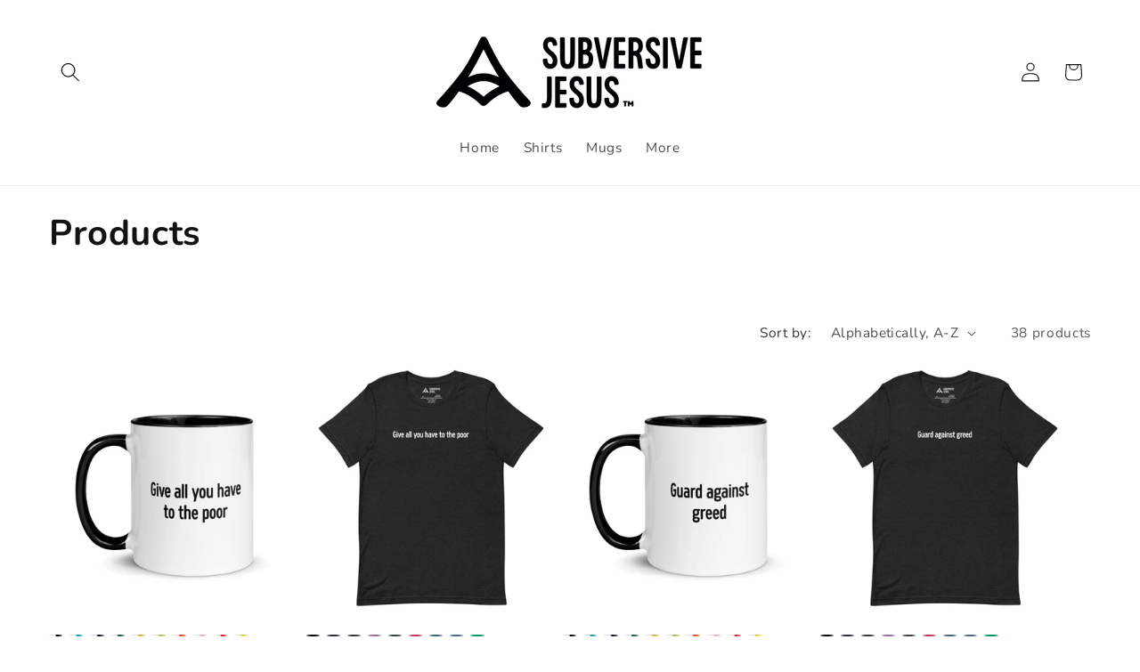

--- FILE ---
content_type: text/html; charset=utf-8
request_url: https://subversivejesus.com/collections/all?page=2
body_size: 34831
content:
<!doctype html>
<html class="js" lang="en">
  <head>
    <meta charset="utf-8">
    <meta http-equiv="X-UA-Compatible" content="IE=edge">
    <meta name="viewport" content="width=device-width,initial-scale=1">
    <meta name="theme-color" content="">
    <link rel="canonical" href="https://subversivejesus.com/collections/all?page=2"><link rel="icon" type="image/png" href="//subversivejesus.com/cdn/shop/files/shopify-favicon.png?crop=center&height=32&v=1739493737&width=32"><link rel="preconnect" href="https://fonts.shopifycdn.com" crossorigin><title>
      Products
 &ndash; Page 2 &ndash; Subversive Jesus</title>

    

    

<meta property="og:site_name" content="Subversive Jesus">
<meta property="og:url" content="https://subversivejesus.com/collections/all?page=2">
<meta property="og:title" content="Products">
<meta property="og:type" content="website">
<meta property="og:description" content="Acting subversively since 0 A.D."><meta property="og:image" content="http://subversivejesus.com/cdn/shop/files/shopify-social-share.jpg?v=1739493593">
  <meta property="og:image:secure_url" content="https://subversivejesus.com/cdn/shop/files/shopify-social-share.jpg?v=1739493593">
  <meta property="og:image:width" content="1200">
  <meta property="og:image:height" content="628"><meta name="twitter:card" content="summary_large_image">
<meta name="twitter:title" content="Products">
<meta name="twitter:description" content="Acting subversively since 0 A.D.">


    <script src="//subversivejesus.com/cdn/shop/t/9/assets/constants.js?v=132983761750457495441739479553" defer="defer"></script>
    <script src="//subversivejesus.com/cdn/shop/t/9/assets/pubsub.js?v=158357773527763999511739479549" defer="defer"></script>
    <script src="//subversivejesus.com/cdn/shop/t/9/assets/global.js?v=152862011079830610291739479550" defer="defer"></script>
    <script src="//subversivejesus.com/cdn/shop/t/9/assets/details-disclosure.js?v=13653116266235556501739479554" defer="defer"></script>
    <script src="//subversivejesus.com/cdn/shop/t/9/assets/details-modal.js?v=25581673532751508451739479549" defer="defer"></script>
    <script src="//subversivejesus.com/cdn/shop/t/9/assets/search-form.js?v=133129549252120666541739479549" defer="defer"></script><script src="//subversivejesus.com/cdn/shop/t/9/assets/animations.js?v=88693664871331136111739479551" defer="defer"></script><script>window.performance && window.performance.mark && window.performance.mark('shopify.content_for_header.start');</script><meta id="shopify-digital-wallet" name="shopify-digital-wallet" content="/18476153/digital_wallets/dialog">
<meta name="shopify-checkout-api-token" content="9ceed8a547e6ff1cabcdabb178bb1792">
<meta id="in-context-paypal-metadata" data-shop-id="18476153" data-venmo-supported="false" data-environment="sandbox" data-locale="en_US" data-paypal-v4="true" data-currency="USD">
<link rel="alternate" type="application/atom+xml" title="Feed" href="/collections/all.atom" />
<link rel="prev" href="/collections/all?page=1">
<link rel="next" href="/collections/all?page=3">
<script async="async" src="/checkouts/internal/preloads.js?locale=en-US"></script>
<script id="apple-pay-shop-capabilities" type="application/json">{"shopId":18476153,"countryCode":"US","currencyCode":"USD","merchantCapabilities":["supports3DS"],"merchantId":"gid:\/\/shopify\/Shop\/18476153","merchantName":"Subversive Jesus","requiredBillingContactFields":["postalAddress","email"],"requiredShippingContactFields":["postalAddress","email"],"shippingType":"shipping","supportedNetworks":["visa","masterCard","amex","discover","elo","jcb"],"total":{"type":"pending","label":"Subversive Jesus","amount":"1.00"},"shopifyPaymentsEnabled":true,"supportsSubscriptions":true}</script>
<script id="shopify-features" type="application/json">{"accessToken":"9ceed8a547e6ff1cabcdabb178bb1792","betas":["rich-media-storefront-analytics"],"domain":"subversivejesus.com","predictiveSearch":true,"shopId":18476153,"locale":"en"}</script>
<script>var Shopify = Shopify || {};
Shopify.shop = "subversivejesus.myshopify.com";
Shopify.locale = "en";
Shopify.currency = {"active":"USD","rate":"1.0"};
Shopify.country = "US";
Shopify.theme = {"name":"SJ Theme","id":131890151522,"schema_name":"SJ Theme","schema_version":"2.0","theme_store_id":null,"role":"main"};
Shopify.theme.handle = "null";
Shopify.theme.style = {"id":null,"handle":null};
Shopify.cdnHost = "subversivejesus.com/cdn";
Shopify.routes = Shopify.routes || {};
Shopify.routes.root = "/";</script>
<script type="module">!function(o){(o.Shopify=o.Shopify||{}).modules=!0}(window);</script>
<script>!function(o){function n(){var o=[];function n(){o.push(Array.prototype.slice.apply(arguments))}return n.q=o,n}var t=o.Shopify=o.Shopify||{};t.loadFeatures=n(),t.autoloadFeatures=n()}(window);</script>
<script id="shop-js-analytics" type="application/json">{"pageType":"collection"}</script>
<script defer="defer" async type="module" src="//subversivejesus.com/cdn/shopifycloud/shop-js/modules/v2/client.init-shop-cart-sync_BT-GjEfc.en.esm.js"></script>
<script defer="defer" async type="module" src="//subversivejesus.com/cdn/shopifycloud/shop-js/modules/v2/chunk.common_D58fp_Oc.esm.js"></script>
<script defer="defer" async type="module" src="//subversivejesus.com/cdn/shopifycloud/shop-js/modules/v2/chunk.modal_xMitdFEc.esm.js"></script>
<script type="module">
  await import("//subversivejesus.com/cdn/shopifycloud/shop-js/modules/v2/client.init-shop-cart-sync_BT-GjEfc.en.esm.js");
await import("//subversivejesus.com/cdn/shopifycloud/shop-js/modules/v2/chunk.common_D58fp_Oc.esm.js");
await import("//subversivejesus.com/cdn/shopifycloud/shop-js/modules/v2/chunk.modal_xMitdFEc.esm.js");

  window.Shopify.SignInWithShop?.initShopCartSync?.({"fedCMEnabled":true,"windoidEnabled":true});

</script>
<script id="__st">var __st={"a":18476153,"offset":-28800,"reqid":"f6d291e6-09b0-46e4-a320-10646390c8e2-1769105279","pageurl":"subversivejesus.com\/collections\/all?page=2","u":"0e023d6fe3cc","p":"collection"};</script>
<script>window.ShopifyPaypalV4VisibilityTracking = true;</script>
<script id="captcha-bootstrap">!function(){'use strict';const t='contact',e='account',n='new_comment',o=[[t,t],['blogs',n],['comments',n],[t,'customer']],c=[[e,'customer_login'],[e,'guest_login'],[e,'recover_customer_password'],[e,'create_customer']],r=t=>t.map((([t,e])=>`form[action*='/${t}']:not([data-nocaptcha='true']) input[name='form_type'][value='${e}']`)).join(','),a=t=>()=>t?[...document.querySelectorAll(t)].map((t=>t.form)):[];function s(){const t=[...o],e=r(t);return a(e)}const i='password',u='form_key',d=['recaptcha-v3-token','g-recaptcha-response','h-captcha-response',i],f=()=>{try{return window.sessionStorage}catch{return}},m='__shopify_v',_=t=>t.elements[u];function p(t,e,n=!1){try{const o=window.sessionStorage,c=JSON.parse(o.getItem(e)),{data:r}=function(t){const{data:e,action:n}=t;return t[m]||n?{data:e,action:n}:{data:t,action:n}}(c);for(const[e,n]of Object.entries(r))t.elements[e]&&(t.elements[e].value=n);n&&o.removeItem(e)}catch(o){console.error('form repopulation failed',{error:o})}}const l='form_type',E='cptcha';function T(t){t.dataset[E]=!0}const w=window,h=w.document,L='Shopify',v='ce_forms',y='captcha';let A=!1;((t,e)=>{const n=(g='f06e6c50-85a8-45c8-87d0-21a2b65856fe',I='https://cdn.shopify.com/shopifycloud/storefront-forms-hcaptcha/ce_storefront_forms_captcha_hcaptcha.v1.5.2.iife.js',D={infoText:'Protected by hCaptcha',privacyText:'Privacy',termsText:'Terms'},(t,e,n)=>{const o=w[L][v],c=o.bindForm;if(c)return c(t,g,e,D).then(n);var r;o.q.push([[t,g,e,D],n]),r=I,A||(h.body.append(Object.assign(h.createElement('script'),{id:'captcha-provider',async:!0,src:r})),A=!0)});var g,I,D;w[L]=w[L]||{},w[L][v]=w[L][v]||{},w[L][v].q=[],w[L][y]=w[L][y]||{},w[L][y].protect=function(t,e){n(t,void 0,e),T(t)},Object.freeze(w[L][y]),function(t,e,n,w,h,L){const[v,y,A,g]=function(t,e,n){const i=e?o:[],u=t?c:[],d=[...i,...u],f=r(d),m=r(i),_=r(d.filter((([t,e])=>n.includes(e))));return[a(f),a(m),a(_),s()]}(w,h,L),I=t=>{const e=t.target;return e instanceof HTMLFormElement?e:e&&e.form},D=t=>v().includes(t);t.addEventListener('submit',(t=>{const e=I(t);if(!e)return;const n=D(e)&&!e.dataset.hcaptchaBound&&!e.dataset.recaptchaBound,o=_(e),c=g().includes(e)&&(!o||!o.value);(n||c)&&t.preventDefault(),c&&!n&&(function(t){try{if(!f())return;!function(t){const e=f();if(!e)return;const n=_(t);if(!n)return;const o=n.value;o&&e.removeItem(o)}(t);const e=Array.from(Array(32),(()=>Math.random().toString(36)[2])).join('');!function(t,e){_(t)||t.append(Object.assign(document.createElement('input'),{type:'hidden',name:u})),t.elements[u].value=e}(t,e),function(t,e){const n=f();if(!n)return;const o=[...t.querySelectorAll(`input[type='${i}']`)].map((({name:t})=>t)),c=[...d,...o],r={};for(const[a,s]of new FormData(t).entries())c.includes(a)||(r[a]=s);n.setItem(e,JSON.stringify({[m]:1,action:t.action,data:r}))}(t,e)}catch(e){console.error('failed to persist form',e)}}(e),e.submit())}));const S=(t,e)=>{t&&!t.dataset[E]&&(n(t,e.some((e=>e===t))),T(t))};for(const o of['focusin','change'])t.addEventListener(o,(t=>{const e=I(t);D(e)&&S(e,y())}));const B=e.get('form_key'),M=e.get(l),P=B&&M;t.addEventListener('DOMContentLoaded',(()=>{const t=y();if(P)for(const e of t)e.elements[l].value===M&&p(e,B);[...new Set([...A(),...v().filter((t=>'true'===t.dataset.shopifyCaptcha))])].forEach((e=>S(e,t)))}))}(h,new URLSearchParams(w.location.search),n,t,e,['guest_login'])})(!0,!0)}();</script>
<script integrity="sha256-4kQ18oKyAcykRKYeNunJcIwy7WH5gtpwJnB7kiuLZ1E=" data-source-attribution="shopify.loadfeatures" defer="defer" src="//subversivejesus.com/cdn/shopifycloud/storefront/assets/storefront/load_feature-a0a9edcb.js" crossorigin="anonymous"></script>
<script data-source-attribution="shopify.dynamic_checkout.dynamic.init">var Shopify=Shopify||{};Shopify.PaymentButton=Shopify.PaymentButton||{isStorefrontPortableWallets:!0,init:function(){window.Shopify.PaymentButton.init=function(){};var t=document.createElement("script");t.src="https://subversivejesus.com/cdn/shopifycloud/portable-wallets/latest/portable-wallets.en.js",t.type="module",document.head.appendChild(t)}};
</script>
<script data-source-attribution="shopify.dynamic_checkout.buyer_consent">
  function portableWalletsHideBuyerConsent(e){var t=document.getElementById("shopify-buyer-consent"),n=document.getElementById("shopify-subscription-policy-button");t&&n&&(t.classList.add("hidden"),t.setAttribute("aria-hidden","true"),n.removeEventListener("click",e))}function portableWalletsShowBuyerConsent(e){var t=document.getElementById("shopify-buyer-consent"),n=document.getElementById("shopify-subscription-policy-button");t&&n&&(t.classList.remove("hidden"),t.removeAttribute("aria-hidden"),n.addEventListener("click",e))}window.Shopify?.PaymentButton&&(window.Shopify.PaymentButton.hideBuyerConsent=portableWalletsHideBuyerConsent,window.Shopify.PaymentButton.showBuyerConsent=portableWalletsShowBuyerConsent);
</script>
<script data-source-attribution="shopify.dynamic_checkout.cart.bootstrap">document.addEventListener("DOMContentLoaded",(function(){function t(){return document.querySelector("shopify-accelerated-checkout-cart, shopify-accelerated-checkout")}if(t())Shopify.PaymentButton.init();else{new MutationObserver((function(e,n){t()&&(Shopify.PaymentButton.init(),n.disconnect())})).observe(document.body,{childList:!0,subtree:!0})}}));
</script>
<link id="shopify-accelerated-checkout-styles" rel="stylesheet" media="screen" href="https://subversivejesus.com/cdn/shopifycloud/portable-wallets/latest/accelerated-checkout-backwards-compat.css" crossorigin="anonymous">
<style id="shopify-accelerated-checkout-cart">
        #shopify-buyer-consent {
  margin-top: 1em;
  display: inline-block;
  width: 100%;
}

#shopify-buyer-consent.hidden {
  display: none;
}

#shopify-subscription-policy-button {
  background: none;
  border: none;
  padding: 0;
  text-decoration: underline;
  font-size: inherit;
  cursor: pointer;
}

#shopify-subscription-policy-button::before {
  box-shadow: none;
}

      </style>
<script id="sections-script" data-sections="header" defer="defer" src="//subversivejesus.com/cdn/shop/t/9/compiled_assets/scripts.js?v=670"></script>
<script>window.performance && window.performance.mark && window.performance.mark('shopify.content_for_header.end');</script>


    <style data-shopify>
      @font-face {
  font-family: Nunito;
  font-weight: 400;
  font-style: normal;
  font-display: swap;
  src: url("//subversivejesus.com/cdn/fonts/nunito/nunito_n4.fc49103dc396b42cae9460289072d384b6c6eb63.woff2") format("woff2"),
       url("//subversivejesus.com/cdn/fonts/nunito/nunito_n4.5d26d13beeac3116db2479e64986cdeea4c8fbdd.woff") format("woff");
}

      @font-face {
  font-family: Nunito;
  font-weight: 700;
  font-style: normal;
  font-display: swap;
  src: url("//subversivejesus.com/cdn/fonts/nunito/nunito_n7.37cf9b8cf43b3322f7e6e13ad2aad62ab5dc9109.woff2") format("woff2"),
       url("//subversivejesus.com/cdn/fonts/nunito/nunito_n7.45cfcfadc6630011252d54d5f5a2c7c98f60d5de.woff") format("woff");
}

      @font-face {
  font-family: Nunito;
  font-weight: 400;
  font-style: italic;
  font-display: swap;
  src: url("//subversivejesus.com/cdn/fonts/nunito/nunito_i4.fd53bf99043ab6c570187ed42d1b49192135de96.woff2") format("woff2"),
       url("//subversivejesus.com/cdn/fonts/nunito/nunito_i4.cb3876a003a73aaae5363bb3e3e99d45ec598cc6.woff") format("woff");
}

      @font-face {
  font-family: Nunito;
  font-weight: 700;
  font-style: italic;
  font-display: swap;
  src: url("//subversivejesus.com/cdn/fonts/nunito/nunito_i7.3f8ba2027bc9ceb1b1764ecab15bae73f86c4632.woff2") format("woff2"),
       url("//subversivejesus.com/cdn/fonts/nunito/nunito_i7.82bfb5f86ec77ada3c9f660da22064c2e46e1469.woff") format("woff");
}

      @font-face {
  font-family: Nunito;
  font-weight: 700;
  font-style: normal;
  font-display: swap;
  src: url("//subversivejesus.com/cdn/fonts/nunito/nunito_n7.37cf9b8cf43b3322f7e6e13ad2aad62ab5dc9109.woff2") format("woff2"),
       url("//subversivejesus.com/cdn/fonts/nunito/nunito_n7.45cfcfadc6630011252d54d5f5a2c7c98f60d5de.woff") format("woff");
}


      
        :root,
        .color-scheme-1 {
          --color-background: 255,255,255;
        
          --gradient-background: #ffffff;
        

        

        --color-foreground: 18,18,18;
        --color-background-contrast: 191,191,191;
        --color-shadow: 18,18,18;
        --color-button: 18,18,18;
        --color-button-text: 255,255,255;
        --color-secondary-button: 255,255,255;
        --color-secondary-button-text: 18,18,18;
        --color-link: 18,18,18;
        --color-badge-foreground: 18,18,18;
        --color-badge-background: 255,255,255;
        --color-badge-border: 18,18,18;
        --payment-terms-background-color: rgb(255 255 255);
      }
      
        
        .color-scheme-2 {
          --color-background: 243,243,243;
        
          --gradient-background: #f3f3f3;
        

        

        --color-foreground: 18,18,18;
        --color-background-contrast: 179,179,179;
        --color-shadow: 18,18,18;
        --color-button: 18,18,18;
        --color-button-text: 243,243,243;
        --color-secondary-button: 243,243,243;
        --color-secondary-button-text: 18,18,18;
        --color-link: 18,18,18;
        --color-badge-foreground: 18,18,18;
        --color-badge-background: 243,243,243;
        --color-badge-border: 18,18,18;
        --payment-terms-background-color: rgb(243 243 243);
      }
      
        
        .color-scheme-3 {
          --color-background: 36,40,51;
        
          --gradient-background: #242833;
        

        

        --color-foreground: 255,255,255;
        --color-background-contrast: 47,52,66;
        --color-shadow: 18,18,18;
        --color-button: 255,255,255;
        --color-button-text: 0,0,0;
        --color-secondary-button: 36,40,51;
        --color-secondary-button-text: 255,255,255;
        --color-link: 255,255,255;
        --color-badge-foreground: 255,255,255;
        --color-badge-background: 36,40,51;
        --color-badge-border: 255,255,255;
        --payment-terms-background-color: rgb(36 40 51);
      }
      
        
        .color-scheme-4 {
          --color-background: 18,18,18;
        
          --gradient-background: #121212;
        

        

        --color-foreground: 255,255,255;
        --color-background-contrast: 146,146,146;
        --color-shadow: 18,18,18;
        --color-button: 255,255,255;
        --color-button-text: 18,18,18;
        --color-secondary-button: 18,18,18;
        --color-secondary-button-text: 255,255,255;
        --color-link: 255,255,255;
        --color-badge-foreground: 255,255,255;
        --color-badge-background: 18,18,18;
        --color-badge-border: 255,255,255;
        --payment-terms-background-color: rgb(18 18 18);
      }
      
        
        .color-scheme-5 {
          --color-background: 51,79,180;
        
          --gradient-background: #334fb4;
        

        

        --color-foreground: 255,255,255;
        --color-background-contrast: 23,35,81;
        --color-shadow: 18,18,18;
        --color-button: 255,255,255;
        --color-button-text: 51,79,180;
        --color-secondary-button: 51,79,180;
        --color-secondary-button-text: 255,255,255;
        --color-link: 255,255,255;
        --color-badge-foreground: 255,255,255;
        --color-badge-background: 51,79,180;
        --color-badge-border: 255,255,255;
        --payment-terms-background-color: rgb(51 79 180);
      }
      

      body, .color-scheme-1, .color-scheme-2, .color-scheme-3, .color-scheme-4, .color-scheme-5 {
        color: rgba(var(--color-foreground), 0.75);
        background-color: rgb(var(--color-background));
      }

      :root {
        --font-body-family: Nunito, sans-serif;
        --font-body-style: normal;
        --font-body-weight: 400;
        --font-body-weight-bold: 700;

        --font-heading-family: Nunito, sans-serif;
        --font-heading-style: normal;
        --font-heading-weight: 700;

        --font-body-scale: 1.1;
        --font-heading-scale: 0.9090909090909091;

        --media-padding: px;
        --media-border-opacity: 0.05;
        --media-border-width: 1px;
        --media-radius: 0px;
        --media-shadow-opacity: 0.0;
        --media-shadow-horizontal-offset: 0px;
        --media-shadow-vertical-offset: 4px;
        --media-shadow-blur-radius: 5px;
        --media-shadow-visible: 0;

        --page-width: 120rem;
        --page-width-margin: 0rem;

        --product-card-image-padding: 0.0rem;
        --product-card-corner-radius: 0.0rem;
        --product-card-text-alignment: left;
        --product-card-border-width: 0.0rem;
        --product-card-border-opacity: 0.1;
        --product-card-shadow-opacity: 0.0;
        --product-card-shadow-visible: 0;
        --product-card-shadow-horizontal-offset: 0.0rem;
        --product-card-shadow-vertical-offset: 0.4rem;
        --product-card-shadow-blur-radius: 0.5rem;

        --collection-card-image-padding: 0.0rem;
        --collection-card-corner-radius: 0.0rem;
        --collection-card-text-alignment: left;
        --collection-card-border-width: 0.0rem;
        --collection-card-border-opacity: 0.1;
        --collection-card-shadow-opacity: 0.0;
        --collection-card-shadow-visible: 0;
        --collection-card-shadow-horizontal-offset: 0.0rem;
        --collection-card-shadow-vertical-offset: 0.4rem;
        --collection-card-shadow-blur-radius: 0.5rem;

        --blog-card-image-padding: 0.0rem;
        --blog-card-corner-radius: 0.0rem;
        --blog-card-text-alignment: left;
        --blog-card-border-width: 0.0rem;
        --blog-card-border-opacity: 0.1;
        --blog-card-shadow-opacity: 0.0;
        --blog-card-shadow-visible: 0;
        --blog-card-shadow-horizontal-offset: 0.0rem;
        --blog-card-shadow-vertical-offset: 0.4rem;
        --blog-card-shadow-blur-radius: 0.5rem;

        --badge-corner-radius: 4.0rem;

        --popup-border-width: 1px;
        --popup-border-opacity: 0.1;
        --popup-corner-radius: 0px;
        --popup-shadow-opacity: 0.05;
        --popup-shadow-horizontal-offset: 0px;
        --popup-shadow-vertical-offset: 4px;
        --popup-shadow-blur-radius: 5px;

        --drawer-border-width: 1px;
        --drawer-border-opacity: 0.1;
        --drawer-shadow-opacity: 0.0;
        --drawer-shadow-horizontal-offset: 0px;
        --drawer-shadow-vertical-offset: 4px;
        --drawer-shadow-blur-radius: 5px;

        --spacing-sections-desktop: 0px;
        --spacing-sections-mobile: 0px;

        --grid-desktop-vertical-spacing: 8px;
        --grid-desktop-horizontal-spacing: 8px;
        --grid-mobile-vertical-spacing: 4px;
        --grid-mobile-horizontal-spacing: 4px;

        --text-boxes-border-opacity: 0.1;
        --text-boxes-border-width: 0px;
        --text-boxes-radius: 0px;
        --text-boxes-shadow-opacity: 0.0;
        --text-boxes-shadow-visible: 0;
        --text-boxes-shadow-horizontal-offset: 0px;
        --text-boxes-shadow-vertical-offset: 4px;
        --text-boxes-shadow-blur-radius: 5px;

        --buttons-radius: 0px;
        --buttons-radius-outset: 0px;
        --buttons-border-width: 1px;
        --buttons-border-opacity: 1.0;
        --buttons-shadow-opacity: 0.0;
        --buttons-shadow-visible: 0;
        --buttons-shadow-horizontal-offset: 0px;
        --buttons-shadow-vertical-offset: 4px;
        --buttons-shadow-blur-radius: 5px;
        --buttons-border-offset: 0px;

        --inputs-radius: 0px;
        --inputs-border-width: 1px;
        --inputs-border-opacity: 0.55;
        --inputs-shadow-opacity: 0.0;
        --inputs-shadow-horizontal-offset: 0px;
        --inputs-margin-offset: 0px;
        --inputs-shadow-vertical-offset: 4px;
        --inputs-shadow-blur-radius: 5px;
        --inputs-radius-outset: 0px;

        --variant-pills-radius: 40px;
        --variant-pills-border-width: 1px;
        --variant-pills-border-opacity: 0.55;
        --variant-pills-shadow-opacity: 0.0;
        --variant-pills-shadow-horizontal-offset: 0px;
        --variant-pills-shadow-vertical-offset: 4px;
        --variant-pills-shadow-blur-radius: 5px;
      }

      *,
      *::before,
      *::after {
        box-sizing: inherit;
      }

      html {
        box-sizing: border-box;
        font-size: calc(var(--font-body-scale) * 62.5%);
        height: 100%;
      }

      body {
        display: grid;
        grid-template-rows: auto auto 1fr auto;
        grid-template-columns: 100%;
        min-height: 100%;
        margin: 0;
        font-size: 1.5rem;
        letter-spacing: 0.06rem;
        line-height: calc(1 + 0.45 / var(--font-body-scale));
        font-family: var(--font-body-family);
        font-style: var(--font-body-style);
        font-weight: var(--font-body-weight);
      }

      @media screen and (min-width: 750px) {
        body {
          font-size: 1.6rem;
          line-height: calc(1 + 0.6 / var(--font-body-scale));
        }
      }
    </style>

    <link href="//subversivejesus.com/cdn/shop/t/9/assets/base.css?v=159841507637079171801739479552" rel="stylesheet" type="text/css" media="all" />
    <link rel="stylesheet" href="//subversivejesus.com/cdn/shop/t/9/assets/component-cart-items.css?v=123238115697927560811739479550" media="print" onload="this.media='all'">
      <link rel="preload" as="font" href="//subversivejesus.com/cdn/fonts/nunito/nunito_n4.fc49103dc396b42cae9460289072d384b6c6eb63.woff2" type="font/woff2" crossorigin>
      

      <link rel="preload" as="font" href="//subversivejesus.com/cdn/fonts/nunito/nunito_n7.37cf9b8cf43b3322f7e6e13ad2aad62ab5dc9109.woff2" type="font/woff2" crossorigin>
      
<link
        rel="stylesheet"
        href="//subversivejesus.com/cdn/shop/t/9/assets/component-predictive-search.css?v=118923337488134913561739479550"
        media="print"
        onload="this.media='all'"
      ><script>
      if (Shopify.designMode) {
        document.documentElement.classList.add('shopify-design-mode');
      }
    </script>
  <link href="https://monorail-edge.shopifysvc.com" rel="dns-prefetch">
<script>(function(){if ("sendBeacon" in navigator && "performance" in window) {try {var session_token_from_headers = performance.getEntriesByType('navigation')[0].serverTiming.find(x => x.name == '_s').description;} catch {var session_token_from_headers = undefined;}var session_cookie_matches = document.cookie.match(/_shopify_s=([^;]*)/);var session_token_from_cookie = session_cookie_matches && session_cookie_matches.length === 2 ? session_cookie_matches[1] : "";var session_token = session_token_from_headers || session_token_from_cookie || "";function handle_abandonment_event(e) {var entries = performance.getEntries().filter(function(entry) {return /monorail-edge.shopifysvc.com/.test(entry.name);});if (!window.abandonment_tracked && entries.length === 0) {window.abandonment_tracked = true;var currentMs = Date.now();var navigation_start = performance.timing.navigationStart;var payload = {shop_id: 18476153,url: window.location.href,navigation_start,duration: currentMs - navigation_start,session_token,page_type: "collection"};window.navigator.sendBeacon("https://monorail-edge.shopifysvc.com/v1/produce", JSON.stringify({schema_id: "online_store_buyer_site_abandonment/1.1",payload: payload,metadata: {event_created_at_ms: currentMs,event_sent_at_ms: currentMs}}));}}window.addEventListener('pagehide', handle_abandonment_event);}}());</script>
<script id="web-pixels-manager-setup">(function e(e,d,r,n,o){if(void 0===o&&(o={}),!Boolean(null===(a=null===(i=window.Shopify)||void 0===i?void 0:i.analytics)||void 0===a?void 0:a.replayQueue)){var i,a;window.Shopify=window.Shopify||{};var t=window.Shopify;t.analytics=t.analytics||{};var s=t.analytics;s.replayQueue=[],s.publish=function(e,d,r){return s.replayQueue.push([e,d,r]),!0};try{self.performance.mark("wpm:start")}catch(e){}var l=function(){var e={modern:/Edge?\/(1{2}[4-9]|1[2-9]\d|[2-9]\d{2}|\d{4,})\.\d+(\.\d+|)|Firefox\/(1{2}[4-9]|1[2-9]\d|[2-9]\d{2}|\d{4,})\.\d+(\.\d+|)|Chrom(ium|e)\/(9{2}|\d{3,})\.\d+(\.\d+|)|(Maci|X1{2}).+ Version\/(15\.\d+|(1[6-9]|[2-9]\d|\d{3,})\.\d+)([,.]\d+|)( \(\w+\)|)( Mobile\/\w+|) Safari\/|Chrome.+OPR\/(9{2}|\d{3,})\.\d+\.\d+|(CPU[ +]OS|iPhone[ +]OS|CPU[ +]iPhone|CPU IPhone OS|CPU iPad OS)[ +]+(15[._]\d+|(1[6-9]|[2-9]\d|\d{3,})[._]\d+)([._]\d+|)|Android:?[ /-](13[3-9]|1[4-9]\d|[2-9]\d{2}|\d{4,})(\.\d+|)(\.\d+|)|Android.+Firefox\/(13[5-9]|1[4-9]\d|[2-9]\d{2}|\d{4,})\.\d+(\.\d+|)|Android.+Chrom(ium|e)\/(13[3-9]|1[4-9]\d|[2-9]\d{2}|\d{4,})\.\d+(\.\d+|)|SamsungBrowser\/([2-9]\d|\d{3,})\.\d+/,legacy:/Edge?\/(1[6-9]|[2-9]\d|\d{3,})\.\d+(\.\d+|)|Firefox\/(5[4-9]|[6-9]\d|\d{3,})\.\d+(\.\d+|)|Chrom(ium|e)\/(5[1-9]|[6-9]\d|\d{3,})\.\d+(\.\d+|)([\d.]+$|.*Safari\/(?![\d.]+ Edge\/[\d.]+$))|(Maci|X1{2}).+ Version\/(10\.\d+|(1[1-9]|[2-9]\d|\d{3,})\.\d+)([,.]\d+|)( \(\w+\)|)( Mobile\/\w+|) Safari\/|Chrome.+OPR\/(3[89]|[4-9]\d|\d{3,})\.\d+\.\d+|(CPU[ +]OS|iPhone[ +]OS|CPU[ +]iPhone|CPU IPhone OS|CPU iPad OS)[ +]+(10[._]\d+|(1[1-9]|[2-9]\d|\d{3,})[._]\d+)([._]\d+|)|Android:?[ /-](13[3-9]|1[4-9]\d|[2-9]\d{2}|\d{4,})(\.\d+|)(\.\d+|)|Mobile Safari.+OPR\/([89]\d|\d{3,})\.\d+\.\d+|Android.+Firefox\/(13[5-9]|1[4-9]\d|[2-9]\d{2}|\d{4,})\.\d+(\.\d+|)|Android.+Chrom(ium|e)\/(13[3-9]|1[4-9]\d|[2-9]\d{2}|\d{4,})\.\d+(\.\d+|)|Android.+(UC? ?Browser|UCWEB|U3)[ /]?(15\.([5-9]|\d{2,})|(1[6-9]|[2-9]\d|\d{3,})\.\d+)\.\d+|SamsungBrowser\/(5\.\d+|([6-9]|\d{2,})\.\d+)|Android.+MQ{2}Browser\/(14(\.(9|\d{2,})|)|(1[5-9]|[2-9]\d|\d{3,})(\.\d+|))(\.\d+|)|K[Aa][Ii]OS\/(3\.\d+|([4-9]|\d{2,})\.\d+)(\.\d+|)/},d=e.modern,r=e.legacy,n=navigator.userAgent;return n.match(d)?"modern":n.match(r)?"legacy":"unknown"}(),u="modern"===l?"modern":"legacy",c=(null!=n?n:{modern:"",legacy:""})[u],f=function(e){return[e.baseUrl,"/wpm","/b",e.hashVersion,"modern"===e.buildTarget?"m":"l",".js"].join("")}({baseUrl:d,hashVersion:r,buildTarget:u}),m=function(e){var d=e.version,r=e.bundleTarget,n=e.surface,o=e.pageUrl,i=e.monorailEndpoint;return{emit:function(e){var a=e.status,t=e.errorMsg,s=(new Date).getTime(),l=JSON.stringify({metadata:{event_sent_at_ms:s},events:[{schema_id:"web_pixels_manager_load/3.1",payload:{version:d,bundle_target:r,page_url:o,status:a,surface:n,error_msg:t},metadata:{event_created_at_ms:s}}]});if(!i)return console&&console.warn&&console.warn("[Web Pixels Manager] No Monorail endpoint provided, skipping logging."),!1;try{return self.navigator.sendBeacon.bind(self.navigator)(i,l)}catch(e){}var u=new XMLHttpRequest;try{return u.open("POST",i,!0),u.setRequestHeader("Content-Type","text/plain"),u.send(l),!0}catch(e){return console&&console.warn&&console.warn("[Web Pixels Manager] Got an unhandled error while logging to Monorail."),!1}}}}({version:r,bundleTarget:l,surface:e.surface,pageUrl:self.location.href,monorailEndpoint:e.monorailEndpoint});try{o.browserTarget=l,function(e){var d=e.src,r=e.async,n=void 0===r||r,o=e.onload,i=e.onerror,a=e.sri,t=e.scriptDataAttributes,s=void 0===t?{}:t,l=document.createElement("script"),u=document.querySelector("head"),c=document.querySelector("body");if(l.async=n,l.src=d,a&&(l.integrity=a,l.crossOrigin="anonymous"),s)for(var f in s)if(Object.prototype.hasOwnProperty.call(s,f))try{l.dataset[f]=s[f]}catch(e){}if(o&&l.addEventListener("load",o),i&&l.addEventListener("error",i),u)u.appendChild(l);else{if(!c)throw new Error("Did not find a head or body element to append the script");c.appendChild(l)}}({src:f,async:!0,onload:function(){if(!function(){var e,d;return Boolean(null===(d=null===(e=window.Shopify)||void 0===e?void 0:e.analytics)||void 0===d?void 0:d.initialized)}()){var d=window.webPixelsManager.init(e)||void 0;if(d){var r=window.Shopify.analytics;r.replayQueue.forEach((function(e){var r=e[0],n=e[1],o=e[2];d.publishCustomEvent(r,n,o)})),r.replayQueue=[],r.publish=d.publishCustomEvent,r.visitor=d.visitor,r.initialized=!0}}},onerror:function(){return m.emit({status:"failed",errorMsg:"".concat(f," has failed to load")})},sri:function(e){var d=/^sha384-[A-Za-z0-9+/=]+$/;return"string"==typeof e&&d.test(e)}(c)?c:"",scriptDataAttributes:o}),m.emit({status:"loading"})}catch(e){m.emit({status:"failed",errorMsg:(null==e?void 0:e.message)||"Unknown error"})}}})({shopId: 18476153,storefrontBaseUrl: "https://subversivejesus.com",extensionsBaseUrl: "https://extensions.shopifycdn.com/cdn/shopifycloud/web-pixels-manager",monorailEndpoint: "https://monorail-edge.shopifysvc.com/unstable/produce_batch",surface: "storefront-renderer",enabledBetaFlags: ["2dca8a86"],webPixelsConfigList: [{"id":"50430050","eventPayloadVersion":"v1","runtimeContext":"LAX","scriptVersion":"1","type":"CUSTOM","privacyPurposes":["MARKETING"],"name":"Meta pixel (migrated)"},{"id":"shopify-app-pixel","configuration":"{}","eventPayloadVersion":"v1","runtimeContext":"STRICT","scriptVersion":"0450","apiClientId":"shopify-pixel","type":"APP","privacyPurposes":["ANALYTICS","MARKETING"]},{"id":"shopify-custom-pixel","eventPayloadVersion":"v1","runtimeContext":"LAX","scriptVersion":"0450","apiClientId":"shopify-pixel","type":"CUSTOM","privacyPurposes":["ANALYTICS","MARKETING"]}],isMerchantRequest: false,initData: {"shop":{"name":"Subversive Jesus","paymentSettings":{"currencyCode":"USD"},"myshopifyDomain":"subversivejesus.myshopify.com","countryCode":"US","storefrontUrl":"https:\/\/subversivejesus.com"},"customer":null,"cart":null,"checkout":null,"productVariants":[],"purchasingCompany":null},},"https://subversivejesus.com/cdn","fcfee988w5aeb613cpc8e4bc33m6693e112",{"modern":"","legacy":""},{"shopId":"18476153","storefrontBaseUrl":"https:\/\/subversivejesus.com","extensionBaseUrl":"https:\/\/extensions.shopifycdn.com\/cdn\/shopifycloud\/web-pixels-manager","surface":"storefront-renderer","enabledBetaFlags":"[\"2dca8a86\"]","isMerchantRequest":"false","hashVersion":"fcfee988w5aeb613cpc8e4bc33m6693e112","publish":"custom","events":"[[\"page_viewed\",{}],[\"collection_viewed\",{\"collection\":{\"id\":\"\",\"title\":\"Products\",\"productVariants\":[{\"price\":{\"amount\":18.0,\"currencyCode\":\"USD\"},\"product\":{\"title\":\"Give All You Have To The Poor (Mug)\",\"vendor\":\"Subversive Jesus\",\"id\":\"7301895913570\",\"untranslatedTitle\":\"Give All You Have To The Poor (Mug)\",\"url\":\"\/products\/give-all-you-have-to-the-poor-11-oz-mug\",\"type\":\"Mugs\"},\"id\":\"41752558829666\",\"image\":{\"src\":\"\/\/subversivejesus.com\/cdn\/shop\/files\/white-ceramic-mug-with-color-inside-black-11-oz-left-67b2c9daee06e.jpg?v=1739770420\"},\"sku\":\"1894138_11051\",\"title\":\"White \/ Black\",\"untranslatedTitle\":\"White \/ Black\"},{\"price\":{\"amount\":26.0,\"currencyCode\":\"USD\"},\"product\":{\"title\":\"Give All You Have To The Poor (T-Shirt)\",\"vendor\":\"Subversive Jesus\",\"id\":\"7301108072546\",\"untranslatedTitle\":\"Give All You Have To The Poor (T-Shirt)\",\"url\":\"\/products\/give-all-you-have-to-the-poor-t-shirt\",\"type\":\"Shirts\"},\"id\":\"41748957102178\",\"image\":{\"src\":\"\/\/subversivejesus.com\/cdn\/shop\/files\/unisex-staple-t-shirt-black-heather-front-67b676631f0b8.jpg?v=1740011462\"},\"sku\":\"6394796_9575\",\"title\":\"XS \/ Heather Black\",\"untranslatedTitle\":\"XS \/ Heather Black\"},{\"price\":{\"amount\":18.0,\"currencyCode\":\"USD\"},\"product\":{\"title\":\"Guard Against Greed (Mug)\",\"vendor\":\"Subversive Jesus\",\"id\":\"7301897191522\",\"untranslatedTitle\":\"Guard Against Greed (Mug)\",\"url\":\"\/products\/guard-against-greed-11-oz-mug\",\"type\":\"Mugs\"},\"id\":\"41752566825058\",\"image\":{\"src\":\"\/\/subversivejesus.com\/cdn\/shop\/files\/white-ceramic-mug-with-color-inside-black-11-oz-left-67b2ce4921b7b.jpg?v=1739771508\"},\"sku\":\"3969455_11051\",\"title\":\"White \/ Black\",\"untranslatedTitle\":\"White \/ Black\"},{\"price\":{\"amount\":26.0,\"currencyCode\":\"USD\"},\"product\":{\"title\":\"Guard Against Greed (T-Shirt)\",\"vendor\":\"Subversive Jesus\",\"id\":\"7301110136930\",\"untranslatedTitle\":\"Guard Against Greed (T-Shirt)\",\"url\":\"\/products\/guard-against-greed-t-shirt\",\"type\":\"Shirts\"},\"id\":\"41748963262562\",\"image\":{\"src\":\"\/\/subversivejesus.com\/cdn\/shop\/files\/unisex-staple-t-shirt-black-heather-front-67b771325bb75.jpg?v=1740075608\"},\"sku\":\"4594859_9575\",\"title\":\"XS \/ Heather Black\",\"untranslatedTitle\":\"XS \/ Heather Black\"},{\"price\":{\"amount\":18.0,\"currencyCode\":\"USD\"},\"product\":{\"title\":\"Justice and Forgiveness (Mug)\",\"vendor\":\"Subversive Jesus\",\"id\":\"7301903810658\",\"untranslatedTitle\":\"Justice and Forgiveness (Mug)\",\"url\":\"\/products\/justice-and-forgiveness-11-oz-mug\",\"type\":\"Mugs\"},\"id\":\"41752602771554\",\"image\":{\"src\":\"\/\/subversivejesus.com\/cdn\/shop\/files\/white-ceramic-mug-with-color-inside-black-11-oz-left-67b2dad825567.jpg?v=1739774751\"},\"sku\":\"1366279_11051\",\"title\":\"White \/ Black\",\"untranslatedTitle\":\"White \/ Black\"},{\"price\":{\"amount\":26.0,\"currencyCode\":\"USD\"},\"product\":{\"title\":\"Justice and Forgiveness (T-Shirt)\",\"vendor\":\"Subversive Jesus\",\"id\":\"7301112692834\",\"untranslatedTitle\":\"Justice and Forgiveness (T-Shirt)\",\"url\":\"\/products\/justice-and-forgiveness-t-shirt\",\"type\":\"Shirts\"},\"id\":\"41748988264546\",\"image\":{\"src\":\"\/\/subversivejesus.com\/cdn\/shop\/files\/unisex-staple-t-shirt-black-heather-front-67ba0d928ddbd.jpg?v=1740246974\"},\"sku\":\"7780187_9575\",\"title\":\"XS \/ Heather Black\",\"untranslatedTitle\":\"XS \/ Heather Black\"},{\"price\":{\"amount\":18.0,\"currencyCode\":\"USD\"},\"product\":{\"title\":\"Last In This World, First In The Next (Mug)\",\"vendor\":\"Subversive Jesus\",\"id\":\"7301903417442\",\"untranslatedTitle\":\"Last In This World, First In The Next (Mug)\",\"url\":\"\/products\/last-in-this-world-first-in-the-next-11-oz-mug\",\"type\":\"Mugs\"},\"id\":\"41752598937698\",\"image\":{\"src\":\"\/\/subversivejesus.com\/cdn\/shop\/files\/white-ceramic-mug-with-color-inside-black-11-oz-left-67b2d8fcb0089.jpg?v=1739774283\"},\"sku\":\"7546107_11051\",\"title\":\"White \/ Black\",\"untranslatedTitle\":\"White \/ Black\"},{\"price\":{\"amount\":26.0,\"currencyCode\":\"USD\"},\"product\":{\"title\":\"Last In This World, First In The Next (T-Shirt)\",\"vendor\":\"Subversive Jesus\",\"id\":\"7301112365154\",\"untranslatedTitle\":\"Last In This World, First In The Next (T-Shirt)\",\"url\":\"\/products\/last-in-this-world-first-in-the-next-t-shirt\",\"type\":\"Shirts\"},\"id\":\"41748984823906\",\"image\":{\"src\":\"\/\/subversivejesus.com\/cdn\/shop\/files\/unisex-staple-t-shirt-black-heather-front-67ba0d4aba634.jpg?v=1740246836\"},\"sku\":\"3359046_9575\",\"title\":\"XS \/ Heather Black\",\"untranslatedTitle\":\"XS \/ Heather Black\"},{\"price\":{\"amount\":18.0,\"currencyCode\":\"USD\"},\"product\":{\"title\":\"More Practice, Less Preach (Mug)\",\"vendor\":\"Subversive Jesus\",\"id\":\"7301898829922\",\"untranslatedTitle\":\"More Practice, Less Preach (Mug)\",\"url\":\"\/products\/more-practice-less-preach-11-oz-mug\",\"type\":\"Mugs\"},\"id\":\"41752575737954\",\"image\":{\"src\":\"\/\/subversivejesus.com\/cdn\/shop\/files\/white-ceramic-mug-with-color-inside-black-11-oz-left-67b2d07cde39c.jpg?v=1739772086\"},\"sku\":\"4800994_11051\",\"title\":\"White \/ Black\",\"untranslatedTitle\":\"White \/ Black\"},{\"price\":{\"amount\":26.0,\"currencyCode\":\"USD\"},\"product\":{\"title\":\"More Practice, Less Preach (T-Shirt)\",\"vendor\":\"Subversive Jesus\",\"id\":\"7301111021666\",\"untranslatedTitle\":\"More Practice, Less Preach (T-Shirt)\",\"url\":\"\/products\/more-practice-less-preach-t-shirt\",\"type\":\"Shirts\"},\"id\":\"41748969291874\",\"image\":{\"src\":\"\/\/subversivejesus.com\/cdn\/shop\/files\/unisex-staple-t-shirt-black-heather-front-67b9049ac6314.jpg?v=1740178917\"},\"sku\":\"6607045_9575\",\"title\":\"XS \/ Heather Black\",\"untranslatedTitle\":\"XS \/ Heather Black\"},{\"price\":{\"amount\":18.0,\"currencyCode\":\"USD\"},\"product\":{\"title\":\"Shelter The Homeless (Mug)\",\"vendor\":\"Subversive Jesus\",\"id\":\"7301896503394\",\"untranslatedTitle\":\"Shelter The Homeless (Mug)\",\"url\":\"\/products\/shelter-the-homeless-11-oz-mug\",\"type\":\"Mugs\"},\"id\":\"41752561909858\",\"image\":{\"src\":\"\/\/subversivejesus.com\/cdn\/shop\/files\/white-ceramic-mug-with-color-inside-black-11-oz-left-67b2cca442518.jpg?v=1739771106\"},\"sku\":\"3766040_11051\",\"title\":\"White \/ Black\",\"untranslatedTitle\":\"White \/ Black\"},{\"price\":{\"amount\":26.0,\"currencyCode\":\"USD\"},\"product\":{\"title\":\"Shelter The Homeless (T-Shirt)\",\"vendor\":\"Subversive Jesus\",\"id\":\"7301108400226\",\"untranslatedTitle\":\"Shelter The Homeless (T-Shirt)\",\"url\":\"\/products\/shelter-the-homeless-t-shirt\",\"type\":\"Shirts\"},\"id\":\"41748960510050\",\"image\":{\"src\":\"\/\/subversivejesus.com\/cdn\/shop\/files\/unisex-staple-t-shirt-black-heather-front-67b770f3877aa.jpg?v=1740075485\"},\"sku\":\"3431316_9575\",\"title\":\"XS \/ Heather Black\",\"untranslatedTitle\":\"XS \/ Heather Black\"},{\"price\":{\"amount\":22.0,\"currencyCode\":\"USD\"},\"product\":{\"title\":\"Subversive Icon (Hat)\",\"vendor\":\"Subversive Jesus\",\"id\":\"7302589218914\",\"untranslatedTitle\":\"Subversive Icon (Hat)\",\"url\":\"\/products\/subversive-icon-baseball-hat\",\"type\":\"Hats\"},\"id\":\"41755650752610\",\"image\":{\"src\":\"\/\/subversivejesus.com\/cdn\/shop\/files\/classic-dad-hat-black-front-67b4fb92e3f34_25a353a5-ffa8-42a6-8865-7c069bb1cc76.jpg?v=1739944716\"},\"sku\":\"9254810_7854\",\"title\":\"Black\",\"untranslatedTitle\":\"Black\"},{\"price\":{\"amount\":18.0,\"currencyCode\":\"USD\"},\"product\":{\"title\":\"Subversive Icon (Mug)\",\"vendor\":\"Subversive Jesus\",\"id\":\"7301897486434\",\"untranslatedTitle\":\"Subversive Icon (Mug)\",\"url\":\"\/products\/subversive-icon-11-oz-mug\",\"type\":\"Mugs\"},\"id\":\"41752568889442\",\"image\":{\"src\":\"\/\/subversivejesus.com\/cdn\/shop\/files\/white-ceramic-mug-with-color-inside-black-11-oz-left-67b2cf8453275.jpg?v=1739771824\"},\"sku\":\"1722788_11051\",\"title\":\"White \/ Black\",\"untranslatedTitle\":\"White \/ Black\"},{\"price\":{\"amount\":12.0,\"currencyCode\":\"USD\"},\"product\":{\"title\":\"Subversive Icon (Patch)\",\"vendor\":\"Subversive Jesus\",\"id\":\"7302597574754\",\"untranslatedTitle\":\"Subversive Icon (Patch)\",\"url\":\"\/products\/subversive-icon-patch\",\"type\":\"Patches\"},\"id\":\"41755678310498\",\"image\":{\"src\":\"\/\/subversivejesus.com\/cdn\/shop\/files\/SJPatchCircle1.jpg?v=1740513598\"},\"sku\":\"2442239\",\"title\":\"Circle\",\"untranslatedTitle\":\"Circle\"},{\"price\":{\"amount\":26.0,\"currencyCode\":\"USD\"},\"product\":{\"title\":\"Subversive Icon (T-Shirt)\",\"vendor\":\"Subversive Jesus\",\"id\":\"7301110693986\",\"untranslatedTitle\":\"Subversive Icon (T-Shirt)\",\"url\":\"\/products\/subversive-jesus-icon-t-shirt\",\"type\":\"Shirts\"},\"id\":\"41748966572130\",\"image\":{\"src\":\"\/\/subversivejesus.com\/cdn\/shop\/files\/unisex-staple-t-shirt-black-heather-front-67b7716c0531a.jpg?v=1740075743\"},\"sku\":\"8459820_9575\",\"title\":\"XS \/ Heather Black\",\"untranslatedTitle\":\"XS \/ Heather Black\"}]}}]]"});</script><script>
  window.ShopifyAnalytics = window.ShopifyAnalytics || {};
  window.ShopifyAnalytics.meta = window.ShopifyAnalytics.meta || {};
  window.ShopifyAnalytics.meta.currency = 'USD';
  var meta = {"products":[{"id":7301895913570,"gid":"gid:\/\/shopify\/Product\/7301895913570","vendor":"Subversive Jesus","type":"Mugs","handle":"give-all-you-have-to-the-poor-11-oz-mug","variants":[{"id":41752558829666,"price":1800,"name":"Give All You Have To The Poor (Mug) - White \/ Black","public_title":"White \/ Black","sku":"1894138_11051"},{"id":41752558993506,"price":1800,"name":"Give All You Have To The Poor (Mug) - White \/ Blue","public_title":"White \/ Blue","sku":"1894138_11050"},{"id":41752558862434,"price":1800,"name":"Give All You Have To The Poor (Mug) - White \/ Dark Blue","public_title":"White \/ Dark Blue","sku":"1894138_17362"},{"id":41752558927970,"price":1800,"name":"Give All You Have To The Poor (Mug) - White \/ Dark Green","public_title":"White \/ Dark Green","sku":"1894138_17359"},{"id":41752559059042,"price":1800,"name":"Give All You Have To The Poor (Mug) - White \/ Golden Yellow","public_title":"White \/ Golden Yellow","sku":"1894138_17358"},{"id":41752559091810,"price":1800,"name":"Give All You Have To The Poor (Mug) - White \/ Green","public_title":"White \/ Green","sku":"1894138_17361"},{"id":41752558960738,"price":1800,"name":"Give All You Have To The Poor (Mug) - White \/ Orange","public_title":"White \/ Orange","sku":"1894138_12579"},{"id":41752559026274,"price":1800,"name":"Give All You Have To The Poor (Mug) - White \/ Pink","public_title":"White \/ Pink","sku":"1894138_12578"},{"id":41752558895202,"price":1800,"name":"Give All You Have To The Poor (Mug) - White \/ Red","public_title":"White \/ Red","sku":"1894138_11049"},{"id":41752559124578,"price":1800,"name":"Give All You Have To The Poor (Mug) - White \/ Yellow","public_title":"White \/ Yellow","sku":"1894138_11048"}],"remote":false},{"id":7301108072546,"gid":"gid:\/\/shopify\/Product\/7301108072546","vendor":"Subversive Jesus","type":"Shirts","handle":"give-all-you-have-to-the-poor-t-shirt","variants":[{"id":41748957102178,"price":2600,"name":"Give All You Have To The Poor (T-Shirt) - XS \/ Heather Black","public_title":"XS \/ Heather Black","sku":"6394796_9575"},{"id":41748957331554,"price":2600,"name":"Give All You Have To The Poor (T-Shirt) - XS \/ Heather Midnight Navy","public_title":"XS \/ Heather Midnight Navy","sku":"6394796_9569"},{"id":41748957560930,"price":2600,"name":"Give All You Have To The Poor (T-Shirt) - XS \/ Heather Dark Grey","public_title":"XS \/ Heather Dark Grey","sku":"6394796_9564"},{"id":41748958773346,"price":2600,"name":"Give All You Have To The Poor (T-Shirt) - XS \/ Heather Light Purple","public_title":"XS \/ Heather Light Purple","sku":"6394796_21601"},{"id":41748957134946,"price":2600,"name":"Give All You Have To The Poor (T-Shirt) - S \/ Heather Black","public_title":"S \/ Heather Black","sku":"6394796_8923"},{"id":41748957364322,"price":2600,"name":"Give All You Have To The Poor (T-Shirt) - S \/ Heather Midnight Navy","public_title":"S \/ Heather Midnight Navy","sku":"6394796_8495"},{"id":41748957593698,"price":2600,"name":"Give All You Have To The Poor (T-Shirt) - S \/ Heather Dark Grey","public_title":"S \/ Heather Dark Grey","sku":"6394796_8460"},{"id":41748957790306,"price":2600,"name":"Give All You Have To The Poor (T-Shirt) - S \/ Heather Forest","public_title":"S \/ Heather Forest","sku":"6394796_8488"},{"id":41748957986914,"price":2600,"name":"Give All You Have To The Poor (T-Shirt) - S \/ Heather Raspberry","public_title":"S \/ Heather Raspberry","sku":"6394796_8523"},{"id":41748958183522,"price":2600,"name":"Give All You Have To The Poor (T-Shirt) - S \/ Heather Deep Teal","public_title":"S \/ Heather Deep Teal","sku":"6394796_8481"},{"id":41748958380130,"price":2600,"name":"Give All You Have To The Poor (T-Shirt) - S \/ Heather True Royal","public_title":"S \/ Heather True Royal","sku":"6394796_8530"},{"id":41748958576738,"price":2600,"name":"Give All You Have To The Poor (T-Shirt) - S \/ Heather Kelly","public_title":"S \/ Heather Kelly","sku":"6394796_18643"},{"id":41748958806114,"price":2600,"name":"Give All You Have To The Poor (T-Shirt) - S \/ Heather Light Purple","public_title":"S \/ Heather Light Purple","sku":"6394796_21602"},{"id":41748957167714,"price":2600,"name":"Give All You Have To The Poor (T-Shirt) - M \/ Heather Black","public_title":"M \/ Heather Black","sku":"6394796_8924"},{"id":41748957397090,"price":2600,"name":"Give All You Have To The Poor (T-Shirt) - M \/ Heather Midnight Navy","public_title":"M \/ Heather Midnight Navy","sku":"6394796_8496"},{"id":41748957626466,"price":2600,"name":"Give All You Have To The Poor (T-Shirt) - M \/ Heather Dark Grey","public_title":"M \/ Heather Dark Grey","sku":"6394796_8461"},{"id":41748957823074,"price":2600,"name":"Give All You Have To The Poor (T-Shirt) - M \/ Heather Forest","public_title":"M \/ Heather Forest","sku":"6394796_8489"},{"id":41748958019682,"price":2600,"name":"Give All You Have To The Poor (T-Shirt) - M \/ Heather Raspberry","public_title":"M \/ Heather Raspberry","sku":"6394796_8524"},{"id":41748958216290,"price":2600,"name":"Give All You Have To The Poor (T-Shirt) - M \/ Heather Deep Teal","public_title":"M \/ Heather Deep Teal","sku":"6394796_8482"},{"id":41748958412898,"price":2600,"name":"Give All You Have To The Poor (T-Shirt) - M \/ Heather True Royal","public_title":"M \/ Heather True Royal","sku":"6394796_8531"},{"id":41748958609506,"price":2600,"name":"Give All You Have To The Poor (T-Shirt) - M \/ Heather Kelly","public_title":"M \/ Heather Kelly","sku":"6394796_18644"},{"id":41748958838882,"price":2600,"name":"Give All You Have To The Poor (T-Shirt) - M \/ Heather Light Purple","public_title":"M \/ Heather Light Purple","sku":"6394796_21603"},{"id":41748957200482,"price":2600,"name":"Give All You Have To The Poor (T-Shirt) - L \/ Heather Black","public_title":"L \/ Heather Black","sku":"6394796_8925"},{"id":41748957429858,"price":2600,"name":"Give All You Have To The Poor (T-Shirt) - L \/ Heather Midnight Navy","public_title":"L \/ Heather Midnight Navy","sku":"6394796_8497"},{"id":41748957659234,"price":2600,"name":"Give All You Have To The Poor (T-Shirt) - L \/ Heather Dark Grey","public_title":"L \/ Heather Dark Grey","sku":"6394796_8462"},{"id":41748957855842,"price":2600,"name":"Give All You Have To The Poor (T-Shirt) - L \/ Heather Forest","public_title":"L \/ Heather Forest","sku":"6394796_8490"},{"id":41748958052450,"price":2600,"name":"Give All You Have To The Poor (T-Shirt) - L \/ Heather Raspberry","public_title":"L \/ Heather Raspberry","sku":"6394796_8525"},{"id":41748958249058,"price":2600,"name":"Give All You Have To The Poor (T-Shirt) - L \/ Heather Deep Teal","public_title":"L \/ Heather Deep Teal","sku":"6394796_8483"},{"id":41748958445666,"price":2600,"name":"Give All You Have To The Poor (T-Shirt) - L \/ Heather True Royal","public_title":"L \/ Heather True Royal","sku":"6394796_8532"},{"id":41748958642274,"price":2600,"name":"Give All You Have To The Poor (T-Shirt) - L \/ Heather Kelly","public_title":"L \/ Heather Kelly","sku":"6394796_18645"},{"id":41748958871650,"price":2600,"name":"Give All You Have To The Poor (T-Shirt) - L \/ Heather Light Purple","public_title":"L \/ Heather Light Purple","sku":"6394796_21604"},{"id":41748957233250,"price":2600,"name":"Give All You Have To The Poor (T-Shirt) - XL \/ Heather Black","public_title":"XL \/ Heather Black","sku":"6394796_8926"},{"id":41748957462626,"price":2600,"name":"Give All You Have To The Poor (T-Shirt) - XL \/ Heather Midnight Navy","public_title":"XL \/ Heather Midnight Navy","sku":"6394796_8498"},{"id":41748957692002,"price":2600,"name":"Give All You Have To The Poor (T-Shirt) - XL \/ Heather Dark Grey","public_title":"XL \/ Heather Dark Grey","sku":"6394796_8463"},{"id":41748957888610,"price":2600,"name":"Give All You Have To The Poor (T-Shirt) - XL \/ Heather Forest","public_title":"XL \/ Heather Forest","sku":"6394796_8491"},{"id":41748958085218,"price":2600,"name":"Give All You Have To The Poor (T-Shirt) - XL \/ Heather Raspberry","public_title":"XL \/ Heather Raspberry","sku":"6394796_8526"},{"id":41748958281826,"price":2600,"name":"Give All You Have To The Poor (T-Shirt) - XL \/ Heather Deep Teal","public_title":"XL \/ Heather Deep Teal","sku":"6394796_8484"},{"id":41748958478434,"price":2600,"name":"Give All You Have To The Poor (T-Shirt) - XL \/ Heather True Royal","public_title":"XL \/ Heather True Royal","sku":"6394796_8533"},{"id":41748958675042,"price":2600,"name":"Give All You Have To The Poor (T-Shirt) - XL \/ Heather Kelly","public_title":"XL \/ Heather Kelly","sku":"6394796_18646"},{"id":41748958904418,"price":2600,"name":"Give All You Have To The Poor (T-Shirt) - XL \/ Heather Light Purple","public_title":"XL \/ Heather Light Purple","sku":"6394796_21605"},{"id":41748957266018,"price":2600,"name":"Give All You Have To The Poor (T-Shirt) - 2XL \/ Heather Black","public_title":"2XL \/ Heather Black","sku":"6394796_8927"},{"id":41748957495394,"price":2600,"name":"Give All You Have To The Poor (T-Shirt) - 2XL \/ Heather Midnight Navy","public_title":"2XL \/ Heather Midnight Navy","sku":"6394796_8499"},{"id":41748957724770,"price":2600,"name":"Give All You Have To The Poor (T-Shirt) - 2XL \/ Heather Dark Grey","public_title":"2XL \/ Heather Dark Grey","sku":"6394796_8464"},{"id":41748957921378,"price":2600,"name":"Give All You Have To The Poor (T-Shirt) - 2XL \/ Heather Forest","public_title":"2XL \/ Heather Forest","sku":"6394796_8492"},{"id":41748958117986,"price":2600,"name":"Give All You Have To The Poor (T-Shirt) - 2XL \/ Heather Raspberry","public_title":"2XL \/ Heather Raspberry","sku":"6394796_8527"},{"id":41748958314594,"price":2600,"name":"Give All You Have To The Poor (T-Shirt) - 2XL \/ Heather Deep Teal","public_title":"2XL \/ Heather Deep Teal","sku":"6394796_8485"},{"id":41748958511202,"price":2600,"name":"Give All You Have To The Poor (T-Shirt) - 2XL \/ Heather True Royal","public_title":"2XL \/ Heather True Royal","sku":"6394796_8534"},{"id":41748958707810,"price":2600,"name":"Give All You Have To The Poor (T-Shirt) - 2XL \/ Heather Kelly","public_title":"2XL \/ Heather Kelly","sku":"6394796_18647"},{"id":41748958937186,"price":2600,"name":"Give All You Have To The Poor (T-Shirt) - 2XL \/ Heather Light Purple","public_title":"2XL \/ Heather Light Purple","sku":"6394796_21606"},{"id":41748957298786,"price":2600,"name":"Give All You Have To The Poor (T-Shirt) - 3XL \/ Heather Black","public_title":"3XL \/ Heather Black","sku":"6394796_8928"},{"id":41748957528162,"price":2600,"name":"Give All You Have To The Poor (T-Shirt) - 3XL \/ Heather Midnight Navy","public_title":"3XL \/ Heather Midnight Navy","sku":"6394796_8500"},{"id":41748957757538,"price":2600,"name":"Give All You Have To The Poor (T-Shirt) - 3XL \/ Heather Dark Grey","public_title":"3XL \/ Heather Dark Grey","sku":"6394796_8465"},{"id":41748957954146,"price":2600,"name":"Give All You Have To The Poor (T-Shirt) - 3XL \/ Heather Forest","public_title":"3XL \/ Heather Forest","sku":"6394796_8493"},{"id":41748958150754,"price":2600,"name":"Give All You Have To The Poor (T-Shirt) - 3XL \/ Heather Raspberry","public_title":"3XL \/ Heather Raspberry","sku":"6394796_8528"},{"id":41748958347362,"price":2600,"name":"Give All You Have To The Poor (T-Shirt) - 3XL \/ Heather Deep Teal","public_title":"3XL \/ Heather Deep Teal","sku":"6394796_8486"},{"id":41748958543970,"price":2600,"name":"Give All You Have To The Poor (T-Shirt) - 3XL \/ Heather True Royal","public_title":"3XL \/ Heather True Royal","sku":"6394796_8535"},{"id":41748958740578,"price":2600,"name":"Give All You Have To The Poor (T-Shirt) - 3XL \/ Heather Kelly","public_title":"3XL \/ Heather Kelly","sku":"6394796_18648"}],"remote":false},{"id":7301897191522,"gid":"gid:\/\/shopify\/Product\/7301897191522","vendor":"Subversive Jesus","type":"Mugs","handle":"guard-against-greed-11-oz-mug","variants":[{"id":41752566825058,"price":1800,"name":"Guard Against Greed (Mug) - White \/ Black","public_title":"White \/ Black","sku":"3969455_11051"},{"id":41752566988898,"price":1800,"name":"Guard Against Greed (Mug) - White \/ Blue","public_title":"White \/ Blue","sku":"3969455_11050"},{"id":41752566857826,"price":1800,"name":"Guard Against Greed (Mug) - White \/ Dark Blue","public_title":"White \/ Dark Blue","sku":"3969455_17362"},{"id":41752566923362,"price":1800,"name":"Guard Against Greed (Mug) - White \/ Dark Green","public_title":"White \/ Dark Green","sku":"3969455_17359"},{"id":41752567054434,"price":1800,"name":"Guard Against Greed (Mug) - White \/ Golden Yellow","public_title":"White \/ Golden Yellow","sku":"3969455_17358"},{"id":41752567087202,"price":1800,"name":"Guard Against Greed (Mug) - White \/ Green","public_title":"White \/ Green","sku":"3969455_17361"},{"id":41752566956130,"price":1800,"name":"Guard Against Greed (Mug) - White \/ Orange","public_title":"White \/ Orange","sku":"3969455_12579"},{"id":41752567021666,"price":1800,"name":"Guard Against Greed (Mug) - White \/ Pink","public_title":"White \/ Pink","sku":"3969455_12578"},{"id":41752566890594,"price":1800,"name":"Guard Against Greed (Mug) - White \/ Red","public_title":"White \/ Red","sku":"3969455_11049"},{"id":41752567119970,"price":1800,"name":"Guard Against Greed (Mug) - White \/ Yellow","public_title":"White \/ Yellow","sku":"3969455_11048"}],"remote":false},{"id":7301110136930,"gid":"gid:\/\/shopify\/Product\/7301110136930","vendor":"Subversive Jesus","type":"Shirts","handle":"guard-against-greed-t-shirt","variants":[{"id":41748963262562,"price":2600,"name":"Guard Against Greed (T-Shirt) - XS \/ Heather Black","public_title":"XS \/ Heather Black","sku":"4594859_9575"},{"id":41748963491938,"price":2600,"name":"Guard Against Greed (T-Shirt) - XS \/ Heather Midnight Navy","public_title":"XS \/ Heather Midnight Navy","sku":"4594859_9569"},{"id":41748963721314,"price":2600,"name":"Guard Against Greed (T-Shirt) - XS \/ Heather Dark Grey","public_title":"XS \/ Heather Dark Grey","sku":"4594859_9564"},{"id":41748964933730,"price":2600,"name":"Guard Against Greed (T-Shirt) - XS \/ Heather Light Purple","public_title":"XS \/ Heather Light Purple","sku":"4594859_21601"},{"id":41748963295330,"price":2600,"name":"Guard Against Greed (T-Shirt) - S \/ Heather Black","public_title":"S \/ Heather Black","sku":"4594859_8923"},{"id":41748963524706,"price":2600,"name":"Guard Against Greed (T-Shirt) - S \/ Heather Midnight Navy","public_title":"S \/ Heather Midnight Navy","sku":"4594859_8495"},{"id":41748963754082,"price":2600,"name":"Guard Against Greed (T-Shirt) - S \/ Heather Dark Grey","public_title":"S \/ Heather Dark Grey","sku":"4594859_8460"},{"id":41748963950690,"price":2600,"name":"Guard Against Greed (T-Shirt) - S \/ Heather Forest","public_title":"S \/ Heather Forest","sku":"4594859_8488"},{"id":41748964147298,"price":2600,"name":"Guard Against Greed (T-Shirt) - S \/ Heather Raspberry","public_title":"S \/ Heather Raspberry","sku":"4594859_8523"},{"id":41748964343906,"price":2600,"name":"Guard Against Greed (T-Shirt) - S \/ Heather Deep Teal","public_title":"S \/ Heather Deep Teal","sku":"4594859_8481"},{"id":41748964540514,"price":2600,"name":"Guard Against Greed (T-Shirt) - S \/ Heather True Royal","public_title":"S \/ Heather True Royal","sku":"4594859_8530"},{"id":41748964737122,"price":2600,"name":"Guard Against Greed (T-Shirt) - S \/ Heather Kelly","public_title":"S \/ Heather Kelly","sku":"4594859_18643"},{"id":41748964966498,"price":2600,"name":"Guard Against Greed (T-Shirt) - S \/ Heather Light Purple","public_title":"S \/ Heather Light Purple","sku":"4594859_21602"},{"id":41748963328098,"price":2600,"name":"Guard Against Greed (T-Shirt) - M \/ Heather Black","public_title":"M \/ Heather Black","sku":"4594859_8924"},{"id":41748963557474,"price":2600,"name":"Guard Against Greed (T-Shirt) - M \/ Heather Midnight Navy","public_title":"M \/ Heather Midnight Navy","sku":"4594859_8496"},{"id":41748963786850,"price":2600,"name":"Guard Against Greed (T-Shirt) - M \/ Heather Dark Grey","public_title":"M \/ Heather Dark Grey","sku":"4594859_8461"},{"id":41748963983458,"price":2600,"name":"Guard Against Greed (T-Shirt) - M \/ Heather Forest","public_title":"M \/ Heather Forest","sku":"4594859_8489"},{"id":41748964180066,"price":2600,"name":"Guard Against Greed (T-Shirt) - M \/ Heather Raspberry","public_title":"M \/ Heather Raspberry","sku":"4594859_8524"},{"id":41748964376674,"price":2600,"name":"Guard Against Greed (T-Shirt) - M \/ Heather Deep Teal","public_title":"M \/ Heather Deep Teal","sku":"4594859_8482"},{"id":41748964573282,"price":2600,"name":"Guard Against Greed (T-Shirt) - M \/ Heather True Royal","public_title":"M \/ Heather True Royal","sku":"4594859_8531"},{"id":41748964769890,"price":2600,"name":"Guard Against Greed (T-Shirt) - M \/ Heather Kelly","public_title":"M \/ Heather Kelly","sku":"4594859_18644"},{"id":41748964999266,"price":2600,"name":"Guard Against Greed (T-Shirt) - M \/ Heather Light Purple","public_title":"M \/ Heather Light Purple","sku":"4594859_21603"},{"id":41748963360866,"price":2600,"name":"Guard Against Greed (T-Shirt) - L \/ Heather Black","public_title":"L \/ Heather Black","sku":"4594859_8925"},{"id":41748963590242,"price":2600,"name":"Guard Against Greed (T-Shirt) - L \/ Heather Midnight Navy","public_title":"L \/ Heather Midnight Navy","sku":"4594859_8497"},{"id":41748963819618,"price":2600,"name":"Guard Against Greed (T-Shirt) - L \/ Heather Dark Grey","public_title":"L \/ Heather Dark Grey","sku":"4594859_8462"},{"id":41748964016226,"price":2600,"name":"Guard Against Greed (T-Shirt) - L \/ Heather Forest","public_title":"L \/ Heather Forest","sku":"4594859_8490"},{"id":41748964212834,"price":2600,"name":"Guard Against Greed (T-Shirt) - L \/ Heather Raspberry","public_title":"L \/ Heather Raspberry","sku":"4594859_8525"},{"id":41748964409442,"price":2600,"name":"Guard Against Greed (T-Shirt) - L \/ Heather Deep Teal","public_title":"L \/ Heather Deep Teal","sku":"4594859_8483"},{"id":41748964606050,"price":2600,"name":"Guard Against Greed (T-Shirt) - L \/ Heather True Royal","public_title":"L \/ Heather True Royal","sku":"4594859_8532"},{"id":41748964802658,"price":2600,"name":"Guard Against Greed (T-Shirt) - L \/ Heather Kelly","public_title":"L \/ Heather Kelly","sku":"4594859_18645"},{"id":41748965032034,"price":2600,"name":"Guard Against Greed (T-Shirt) - L \/ Heather Light Purple","public_title":"L \/ Heather Light Purple","sku":"4594859_21604"},{"id":41748963393634,"price":2600,"name":"Guard Against Greed (T-Shirt) - XL \/ Heather Black","public_title":"XL \/ Heather Black","sku":"4594859_8926"},{"id":41748963623010,"price":2600,"name":"Guard Against Greed (T-Shirt) - XL \/ Heather Midnight Navy","public_title":"XL \/ Heather Midnight Navy","sku":"4594859_8498"},{"id":41748963852386,"price":2600,"name":"Guard Against Greed (T-Shirt) - XL \/ Heather Dark Grey","public_title":"XL \/ Heather Dark Grey","sku":"4594859_8463"},{"id":41748964048994,"price":2600,"name":"Guard Against Greed (T-Shirt) - XL \/ Heather Forest","public_title":"XL \/ Heather Forest","sku":"4594859_8491"},{"id":41748964245602,"price":2600,"name":"Guard Against Greed (T-Shirt) - XL \/ Heather Raspberry","public_title":"XL \/ Heather Raspberry","sku":"4594859_8526"},{"id":41748964442210,"price":2600,"name":"Guard Against Greed (T-Shirt) - XL \/ Heather Deep Teal","public_title":"XL \/ Heather Deep Teal","sku":"4594859_8484"},{"id":41748964638818,"price":2600,"name":"Guard Against Greed (T-Shirt) - XL \/ Heather True Royal","public_title":"XL \/ Heather True Royal","sku":"4594859_8533"},{"id":41748964835426,"price":2600,"name":"Guard Against Greed (T-Shirt) - XL \/ Heather Kelly","public_title":"XL \/ Heather Kelly","sku":"4594859_18646"},{"id":41748965064802,"price":2600,"name":"Guard Against Greed (T-Shirt) - XL \/ Heather Light Purple","public_title":"XL \/ Heather Light Purple","sku":"4594859_21605"},{"id":41748963426402,"price":2600,"name":"Guard Against Greed (T-Shirt) - 2XL \/ Heather Black","public_title":"2XL \/ Heather Black","sku":"4594859_8927"},{"id":41748963655778,"price":2600,"name":"Guard Against Greed (T-Shirt) - 2XL \/ Heather Midnight Navy","public_title":"2XL \/ Heather Midnight Navy","sku":"4594859_8499"},{"id":41748963885154,"price":2600,"name":"Guard Against Greed (T-Shirt) - 2XL \/ Heather Dark Grey","public_title":"2XL \/ Heather Dark Grey","sku":"4594859_8464"},{"id":41748964081762,"price":2600,"name":"Guard Against Greed (T-Shirt) - 2XL \/ Heather Forest","public_title":"2XL \/ Heather Forest","sku":"4594859_8492"},{"id":41748964278370,"price":2600,"name":"Guard Against Greed (T-Shirt) - 2XL \/ Heather Raspberry","public_title":"2XL \/ Heather Raspberry","sku":"4594859_8527"},{"id":41748964474978,"price":2600,"name":"Guard Against Greed (T-Shirt) - 2XL \/ Heather Deep Teal","public_title":"2XL \/ Heather Deep Teal","sku":"4594859_8485"},{"id":41748964671586,"price":2600,"name":"Guard Against Greed (T-Shirt) - 2XL \/ Heather True Royal","public_title":"2XL \/ Heather True Royal","sku":"4594859_8534"},{"id":41748964868194,"price":2600,"name":"Guard Against Greed (T-Shirt) - 2XL \/ Heather Kelly","public_title":"2XL \/ Heather Kelly","sku":"4594859_18647"},{"id":41748965097570,"price":2600,"name":"Guard Against Greed (T-Shirt) - 2XL \/ Heather Light Purple","public_title":"2XL \/ Heather Light Purple","sku":"4594859_21606"},{"id":41748963459170,"price":2600,"name":"Guard Against Greed (T-Shirt) - 3XL \/ Heather Black","public_title":"3XL \/ Heather Black","sku":"4594859_8928"},{"id":41748963688546,"price":2600,"name":"Guard Against Greed (T-Shirt) - 3XL \/ Heather Midnight Navy","public_title":"3XL \/ Heather Midnight Navy","sku":"4594859_8500"},{"id":41748963917922,"price":2600,"name":"Guard Against Greed (T-Shirt) - 3XL \/ Heather Dark Grey","public_title":"3XL \/ Heather Dark Grey","sku":"4594859_8465"},{"id":41748964114530,"price":2600,"name":"Guard Against Greed (T-Shirt) - 3XL \/ Heather Forest","public_title":"3XL \/ Heather Forest","sku":"4594859_8493"},{"id":41748964311138,"price":2600,"name":"Guard Against Greed (T-Shirt) - 3XL \/ Heather Raspberry","public_title":"3XL \/ Heather Raspberry","sku":"4594859_8528"},{"id":41748964507746,"price":2600,"name":"Guard Against Greed (T-Shirt) - 3XL \/ Heather Deep Teal","public_title":"3XL \/ Heather Deep Teal","sku":"4594859_8486"},{"id":41748964704354,"price":2600,"name":"Guard Against Greed (T-Shirt) - 3XL \/ Heather True Royal","public_title":"3XL \/ Heather True Royal","sku":"4594859_8535"},{"id":41748964900962,"price":2600,"name":"Guard Against Greed (T-Shirt) - 3XL \/ Heather Kelly","public_title":"3XL \/ Heather Kelly","sku":"4594859_18648"}],"remote":false},{"id":7301903810658,"gid":"gid:\/\/shopify\/Product\/7301903810658","vendor":"Subversive Jesus","type":"Mugs","handle":"justice-and-forgiveness-11-oz-mug","variants":[{"id":41752602771554,"price":1800,"name":"Justice and Forgiveness (Mug) - White \/ Black","public_title":"White \/ Black","sku":"1366279_11051"},{"id":41752602935394,"price":1800,"name":"Justice and Forgiveness (Mug) - White \/ Blue","public_title":"White \/ Blue","sku":"1366279_11050"},{"id":41752602804322,"price":1800,"name":"Justice and Forgiveness (Mug) - White \/ Dark Blue","public_title":"White \/ Dark Blue","sku":"1366279_17362"},{"id":41752602869858,"price":1800,"name":"Justice and Forgiveness (Mug) - White \/ Dark Green","public_title":"White \/ Dark Green","sku":"1366279_17359"},{"id":41752603000930,"price":1800,"name":"Justice and Forgiveness (Mug) - White \/ Golden Yellow","public_title":"White \/ Golden Yellow","sku":"1366279_17358"},{"id":41752603033698,"price":1800,"name":"Justice and Forgiveness (Mug) - White \/ Green","public_title":"White \/ Green","sku":"1366279_17361"},{"id":41752602902626,"price":1800,"name":"Justice and Forgiveness (Mug) - White \/ Orange","public_title":"White \/ Orange","sku":"1366279_12579"},{"id":41752602968162,"price":1800,"name":"Justice and Forgiveness (Mug) - White \/ Pink","public_title":"White \/ Pink","sku":"1366279_12578"},{"id":41752602837090,"price":1800,"name":"Justice and Forgiveness (Mug) - White \/ Red","public_title":"White \/ Red","sku":"1366279_11049"},{"id":41752603066466,"price":1800,"name":"Justice and Forgiveness (Mug) - White \/ Yellow","public_title":"White \/ Yellow","sku":"1366279_11048"}],"remote":false},{"id":7301112692834,"gid":"gid:\/\/shopify\/Product\/7301112692834","vendor":"Subversive Jesus","type":"Shirts","handle":"justice-and-forgiveness-t-shirt","variants":[{"id":41748988264546,"price":2600,"name":"Justice and Forgiveness (T-Shirt) - XS \/ Heather Black","public_title":"XS \/ Heather Black","sku":"7780187_9575"},{"id":41748988493922,"price":2600,"name":"Justice and Forgiveness (T-Shirt) - XS \/ Heather Midnight Navy","public_title":"XS \/ Heather Midnight Navy","sku":"7780187_9569"},{"id":41748988723298,"price":2600,"name":"Justice and Forgiveness (T-Shirt) - XS \/ Heather Dark Grey","public_title":"XS \/ Heather Dark Grey","sku":"7780187_9564"},{"id":41748989935714,"price":2600,"name":"Justice and Forgiveness (T-Shirt) - XS \/ Heather Light Purple","public_title":"XS \/ Heather Light Purple","sku":"7780187_21601"},{"id":41748988297314,"price":2600,"name":"Justice and Forgiveness (T-Shirt) - S \/ Heather Black","public_title":"S \/ Heather Black","sku":"7780187_8923"},{"id":41748988526690,"price":2600,"name":"Justice and Forgiveness (T-Shirt) - S \/ Heather Midnight Navy","public_title":"S \/ Heather Midnight Navy","sku":"7780187_8495"},{"id":41748988756066,"price":2600,"name":"Justice and Forgiveness (T-Shirt) - S \/ Heather Dark Grey","public_title":"S \/ Heather Dark Grey","sku":"7780187_8460"},{"id":41748988952674,"price":2600,"name":"Justice and Forgiveness (T-Shirt) - S \/ Heather Forest","public_title":"S \/ Heather Forest","sku":"7780187_8488"},{"id":41748989149282,"price":2600,"name":"Justice and Forgiveness (T-Shirt) - S \/ Heather Raspberry","public_title":"S \/ Heather Raspberry","sku":"7780187_8523"},{"id":41748989345890,"price":2600,"name":"Justice and Forgiveness (T-Shirt) - S \/ Heather Deep Teal","public_title":"S \/ Heather Deep Teal","sku":"7780187_8481"},{"id":41748989542498,"price":2600,"name":"Justice and Forgiveness (T-Shirt) - S \/ Heather True Royal","public_title":"S \/ Heather True Royal","sku":"7780187_8530"},{"id":41748989739106,"price":2600,"name":"Justice and Forgiveness (T-Shirt) - S \/ Heather Kelly","public_title":"S \/ Heather Kelly","sku":"7780187_18643"},{"id":41748989968482,"price":2600,"name":"Justice and Forgiveness (T-Shirt) - S \/ Heather Light Purple","public_title":"S \/ Heather Light Purple","sku":"7780187_21602"},{"id":41748988330082,"price":2600,"name":"Justice and Forgiveness (T-Shirt) - M \/ Heather Black","public_title":"M \/ Heather Black","sku":"7780187_8924"},{"id":41748988559458,"price":2600,"name":"Justice and Forgiveness (T-Shirt) - M \/ Heather Midnight Navy","public_title":"M \/ Heather Midnight Navy","sku":"7780187_8496"},{"id":41748988788834,"price":2600,"name":"Justice and Forgiveness (T-Shirt) - M \/ Heather Dark Grey","public_title":"M \/ Heather Dark Grey","sku":"7780187_8461"},{"id":41748988985442,"price":2600,"name":"Justice and Forgiveness (T-Shirt) - M \/ Heather Forest","public_title":"M \/ Heather Forest","sku":"7780187_8489"},{"id":41748989182050,"price":2600,"name":"Justice and Forgiveness (T-Shirt) - M \/ Heather Raspberry","public_title":"M \/ Heather Raspberry","sku":"7780187_8524"},{"id":41748989378658,"price":2600,"name":"Justice and Forgiveness (T-Shirt) - M \/ Heather Deep Teal","public_title":"M \/ Heather Deep Teal","sku":"7780187_8482"},{"id":41748989575266,"price":2600,"name":"Justice and Forgiveness (T-Shirt) - M \/ Heather True Royal","public_title":"M \/ Heather True Royal","sku":"7780187_8531"},{"id":41748989771874,"price":2600,"name":"Justice and Forgiveness (T-Shirt) - M \/ Heather Kelly","public_title":"M \/ Heather Kelly","sku":"7780187_18644"},{"id":41748990001250,"price":2600,"name":"Justice and Forgiveness (T-Shirt) - M \/ Heather Light Purple","public_title":"M \/ Heather Light Purple","sku":"7780187_21603"},{"id":41748988362850,"price":2600,"name":"Justice and Forgiveness (T-Shirt) - L \/ Heather Black","public_title":"L \/ Heather Black","sku":"7780187_8925"},{"id":41748988592226,"price":2600,"name":"Justice and Forgiveness (T-Shirt) - L \/ Heather Midnight Navy","public_title":"L \/ Heather Midnight Navy","sku":"7780187_8497"},{"id":41748988821602,"price":2600,"name":"Justice and Forgiveness (T-Shirt) - L \/ Heather Dark Grey","public_title":"L \/ Heather Dark Grey","sku":"7780187_8462"},{"id":41748989018210,"price":2600,"name":"Justice and Forgiveness (T-Shirt) - L \/ Heather Forest","public_title":"L \/ Heather Forest","sku":"7780187_8490"},{"id":41748989214818,"price":2600,"name":"Justice and Forgiveness (T-Shirt) - L \/ Heather Raspberry","public_title":"L \/ Heather Raspberry","sku":"7780187_8525"},{"id":41748989411426,"price":2600,"name":"Justice and Forgiveness (T-Shirt) - L \/ Heather Deep Teal","public_title":"L \/ Heather Deep Teal","sku":"7780187_8483"},{"id":41748989608034,"price":2600,"name":"Justice and Forgiveness (T-Shirt) - L \/ Heather True Royal","public_title":"L \/ Heather True Royal","sku":"7780187_8532"},{"id":41748989804642,"price":2600,"name":"Justice and Forgiveness (T-Shirt) - L \/ Heather Kelly","public_title":"L \/ Heather Kelly","sku":"7780187_18645"},{"id":41748990034018,"price":2600,"name":"Justice and Forgiveness (T-Shirt) - L \/ Heather Light Purple","public_title":"L \/ Heather Light Purple","sku":"7780187_21604"},{"id":41748988395618,"price":2600,"name":"Justice and Forgiveness (T-Shirt) - XL \/ Heather Black","public_title":"XL \/ Heather Black","sku":"7780187_8926"},{"id":41748988624994,"price":2600,"name":"Justice and Forgiveness (T-Shirt) - XL \/ Heather Midnight Navy","public_title":"XL \/ Heather Midnight Navy","sku":"7780187_8498"},{"id":41748988854370,"price":2600,"name":"Justice and Forgiveness (T-Shirt) - XL \/ Heather Dark Grey","public_title":"XL \/ Heather Dark Grey","sku":"7780187_8463"},{"id":41748989050978,"price":2600,"name":"Justice and Forgiveness (T-Shirt) - XL \/ Heather Forest","public_title":"XL \/ Heather Forest","sku":"7780187_8491"},{"id":41748989247586,"price":2600,"name":"Justice and Forgiveness (T-Shirt) - XL \/ Heather Raspberry","public_title":"XL \/ Heather Raspberry","sku":"7780187_8526"},{"id":41748989444194,"price":2600,"name":"Justice and Forgiveness (T-Shirt) - XL \/ Heather Deep Teal","public_title":"XL \/ Heather Deep Teal","sku":"7780187_8484"},{"id":41748989640802,"price":2600,"name":"Justice and Forgiveness (T-Shirt) - XL \/ Heather True Royal","public_title":"XL \/ Heather True Royal","sku":"7780187_8533"},{"id":41748989837410,"price":2600,"name":"Justice and Forgiveness (T-Shirt) - XL \/ Heather Kelly","public_title":"XL \/ Heather Kelly","sku":"7780187_18646"},{"id":41748990066786,"price":2600,"name":"Justice and Forgiveness (T-Shirt) - XL \/ Heather Light Purple","public_title":"XL \/ Heather Light Purple","sku":"7780187_21605"},{"id":41748988428386,"price":2600,"name":"Justice and Forgiveness (T-Shirt) - 2XL \/ Heather Black","public_title":"2XL \/ Heather Black","sku":"7780187_8927"},{"id":41748988657762,"price":2600,"name":"Justice and Forgiveness (T-Shirt) - 2XL \/ Heather Midnight Navy","public_title":"2XL \/ Heather Midnight Navy","sku":"7780187_8499"},{"id":41748988887138,"price":2600,"name":"Justice and Forgiveness (T-Shirt) - 2XL \/ Heather Dark Grey","public_title":"2XL \/ Heather Dark Grey","sku":"7780187_8464"},{"id":41748989083746,"price":2600,"name":"Justice and Forgiveness (T-Shirt) - 2XL \/ Heather Forest","public_title":"2XL \/ Heather Forest","sku":"7780187_8492"},{"id":41748989280354,"price":2600,"name":"Justice and Forgiveness (T-Shirt) - 2XL \/ Heather Raspberry","public_title":"2XL \/ Heather Raspberry","sku":"7780187_8527"},{"id":41748989476962,"price":2600,"name":"Justice and Forgiveness (T-Shirt) - 2XL \/ Heather Deep Teal","public_title":"2XL \/ Heather Deep Teal","sku":"7780187_8485"},{"id":41748989673570,"price":2600,"name":"Justice and Forgiveness (T-Shirt) - 2XL \/ Heather True Royal","public_title":"2XL \/ Heather True Royal","sku":"7780187_8534"},{"id":41748989870178,"price":2600,"name":"Justice and Forgiveness (T-Shirt) - 2XL \/ Heather Kelly","public_title":"2XL \/ Heather Kelly","sku":"7780187_18647"},{"id":41748990099554,"price":2600,"name":"Justice and Forgiveness (T-Shirt) - 2XL \/ Heather Light Purple","public_title":"2XL \/ Heather Light Purple","sku":"7780187_21606"},{"id":41748988461154,"price":2600,"name":"Justice and Forgiveness (T-Shirt) - 3XL \/ Heather Black","public_title":"3XL \/ Heather Black","sku":"7780187_8928"},{"id":41748988690530,"price":2600,"name":"Justice and Forgiveness (T-Shirt) - 3XL \/ Heather Midnight Navy","public_title":"3XL \/ Heather Midnight Navy","sku":"7780187_8500"},{"id":41748988919906,"price":2600,"name":"Justice and Forgiveness (T-Shirt) - 3XL \/ Heather Dark Grey","public_title":"3XL \/ Heather Dark Grey","sku":"7780187_8465"},{"id":41748989116514,"price":2600,"name":"Justice and Forgiveness (T-Shirt) - 3XL \/ Heather Forest","public_title":"3XL \/ Heather Forest","sku":"7780187_8493"},{"id":41748989313122,"price":2600,"name":"Justice and Forgiveness (T-Shirt) - 3XL \/ Heather Raspberry","public_title":"3XL \/ Heather Raspberry","sku":"7780187_8528"},{"id":41748989509730,"price":2600,"name":"Justice and Forgiveness (T-Shirt) - 3XL \/ Heather Deep Teal","public_title":"3XL \/ Heather Deep Teal","sku":"7780187_8486"},{"id":41748989706338,"price":2600,"name":"Justice and Forgiveness (T-Shirt) - 3XL \/ Heather True Royal","public_title":"3XL \/ Heather True Royal","sku":"7780187_8535"},{"id":41748989902946,"price":2600,"name":"Justice and Forgiveness (T-Shirt) - 3XL \/ Heather Kelly","public_title":"3XL \/ Heather Kelly","sku":"7780187_18648"}],"remote":false},{"id":7301903417442,"gid":"gid:\/\/shopify\/Product\/7301903417442","vendor":"Subversive Jesus","type":"Mugs","handle":"last-in-this-world-first-in-the-next-11-oz-mug","variants":[{"id":41752598937698,"price":1800,"name":"Last In This World, First In The Next (Mug) - White \/ Black","public_title":"White \/ Black","sku":"7546107_11051"},{"id":41752599101538,"price":1800,"name":"Last In This World, First In The Next (Mug) - White \/ Blue","public_title":"White \/ Blue","sku":"7546107_11050"},{"id":41752598970466,"price":1800,"name":"Last In This World, First In The Next (Mug) - White \/ Dark Blue","public_title":"White \/ Dark Blue","sku":"7546107_17362"},{"id":41752599036002,"price":1800,"name":"Last In This World, First In The Next (Mug) - White \/ Dark Green","public_title":"White \/ Dark Green","sku":"7546107_17359"},{"id":41752599167074,"price":1800,"name":"Last In This World, First In The Next (Mug) - White \/ Golden Yellow","public_title":"White \/ Golden Yellow","sku":"7546107_17358"},{"id":41752599199842,"price":1800,"name":"Last In This World, First In The Next (Mug) - White \/ Green","public_title":"White \/ Green","sku":"7546107_17361"},{"id":41752599068770,"price":1800,"name":"Last In This World, First In The Next (Mug) - White \/ Orange","public_title":"White \/ Orange","sku":"7546107_12579"},{"id":41752599134306,"price":1800,"name":"Last In This World, First In The Next (Mug) - White \/ Pink","public_title":"White \/ Pink","sku":"7546107_12578"},{"id":41752599003234,"price":1800,"name":"Last In This World, First In The Next (Mug) - White \/ Red","public_title":"White \/ Red","sku":"7546107_11049"},{"id":41752599232610,"price":1800,"name":"Last In This World, First In The Next (Mug) - White \/ Yellow","public_title":"White \/ Yellow","sku":"7546107_11048"}],"remote":false},{"id":7301112365154,"gid":"gid:\/\/shopify\/Product\/7301112365154","vendor":"Subversive Jesus","type":"Shirts","handle":"last-in-this-world-first-in-the-next-t-shirt","variants":[{"id":41748984823906,"price":2600,"name":"Last In This World, First In The Next (T-Shirt) - XS \/ Heather Black","public_title":"XS \/ Heather Black","sku":"3359046_9575"},{"id":41748985053282,"price":2600,"name":"Last In This World, First In The Next (T-Shirt) - XS \/ Heather Midnight Navy","public_title":"XS \/ Heather Midnight Navy","sku":"3359046_9569"},{"id":41748985282658,"price":2600,"name":"Last In This World, First In The Next (T-Shirt) - XS \/ Heather Dark Grey","public_title":"XS \/ Heather Dark Grey","sku":"3359046_9564"},{"id":41748986495074,"price":2600,"name":"Last In This World, First In The Next (T-Shirt) - XS \/ Heather Light Purple","public_title":"XS \/ Heather Light Purple","sku":"3359046_21601"},{"id":41748984856674,"price":2600,"name":"Last In This World, First In The Next (T-Shirt) - S \/ Heather Black","public_title":"S \/ Heather Black","sku":"3359046_8923"},{"id":41748985086050,"price":2600,"name":"Last In This World, First In The Next (T-Shirt) - S \/ Heather Midnight Navy","public_title":"S \/ Heather Midnight Navy","sku":"3359046_8495"},{"id":41748985315426,"price":2600,"name":"Last In This World, First In The Next (T-Shirt) - S \/ Heather Dark Grey","public_title":"S \/ Heather Dark Grey","sku":"3359046_8460"},{"id":41748985512034,"price":2600,"name":"Last In This World, First In The Next (T-Shirt) - S \/ Heather Forest","public_title":"S \/ Heather Forest","sku":"3359046_8488"},{"id":41748985708642,"price":2600,"name":"Last In This World, First In The Next (T-Shirt) - S \/ Heather Raspberry","public_title":"S \/ Heather Raspberry","sku":"3359046_8523"},{"id":41748985905250,"price":2600,"name":"Last In This World, First In The Next (T-Shirt) - S \/ Heather Deep Teal","public_title":"S \/ Heather Deep Teal","sku":"3359046_8481"},{"id":41748986101858,"price":2600,"name":"Last In This World, First In The Next (T-Shirt) - S \/ Heather True Royal","public_title":"S \/ Heather True Royal","sku":"3359046_8530"},{"id":41748986298466,"price":2600,"name":"Last In This World, First In The Next (T-Shirt) - S \/ Heather Kelly","public_title":"S \/ Heather Kelly","sku":"3359046_18643"},{"id":41748986527842,"price":2600,"name":"Last In This World, First In The Next (T-Shirt) - S \/ Heather Light Purple","public_title":"S \/ Heather Light Purple","sku":"3359046_21602"},{"id":41748984889442,"price":2600,"name":"Last In This World, First In The Next (T-Shirt) - M \/ Heather Black","public_title":"M \/ Heather Black","sku":"3359046_8924"},{"id":41748985118818,"price":2600,"name":"Last In This World, First In The Next (T-Shirt) - M \/ Heather Midnight Navy","public_title":"M \/ Heather Midnight Navy","sku":"3359046_8496"},{"id":41748985348194,"price":2600,"name":"Last In This World, First In The Next (T-Shirt) - M \/ Heather Dark Grey","public_title":"M \/ Heather Dark Grey","sku":"3359046_8461"},{"id":41748985544802,"price":2600,"name":"Last In This World, First In The Next (T-Shirt) - M \/ Heather Forest","public_title":"M \/ Heather Forest","sku":"3359046_8489"},{"id":41748985741410,"price":2600,"name":"Last In This World, First In The Next (T-Shirt) - M \/ Heather Raspberry","public_title":"M \/ Heather Raspberry","sku":"3359046_8524"},{"id":41748985938018,"price":2600,"name":"Last In This World, First In The Next (T-Shirt) - M \/ Heather Deep Teal","public_title":"M \/ Heather Deep Teal","sku":"3359046_8482"},{"id":41748986134626,"price":2600,"name":"Last In This World, First In The Next (T-Shirt) - M \/ Heather True Royal","public_title":"M \/ Heather True Royal","sku":"3359046_8531"},{"id":41748986331234,"price":2600,"name":"Last In This World, First In The Next (T-Shirt) - M \/ Heather Kelly","public_title":"M \/ Heather Kelly","sku":"3359046_18644"},{"id":41748986560610,"price":2600,"name":"Last In This World, First In The Next (T-Shirt) - M \/ Heather Light Purple","public_title":"M \/ Heather Light Purple","sku":"3359046_21603"},{"id":41748984922210,"price":2600,"name":"Last In This World, First In The Next (T-Shirt) - L \/ Heather Black","public_title":"L \/ Heather Black","sku":"3359046_8925"},{"id":41748985151586,"price":2600,"name":"Last In This World, First In The Next (T-Shirt) - L \/ Heather Midnight Navy","public_title":"L \/ Heather Midnight Navy","sku":"3359046_8497"},{"id":41748985380962,"price":2600,"name":"Last In This World, First In The Next (T-Shirt) - L \/ Heather Dark Grey","public_title":"L \/ Heather Dark Grey","sku":"3359046_8462"},{"id":41748985577570,"price":2600,"name":"Last In This World, First In The Next (T-Shirt) - L \/ Heather Forest","public_title":"L \/ Heather Forest","sku":"3359046_8490"},{"id":41748985774178,"price":2600,"name":"Last In This World, First In The Next (T-Shirt) - L \/ Heather Raspberry","public_title":"L \/ Heather Raspberry","sku":"3359046_8525"},{"id":41748985970786,"price":2600,"name":"Last In This World, First In The Next (T-Shirt) - L \/ Heather Deep Teal","public_title":"L \/ Heather Deep Teal","sku":"3359046_8483"},{"id":41748986167394,"price":2600,"name":"Last In This World, First In The Next (T-Shirt) - L \/ Heather True Royal","public_title":"L \/ Heather True Royal","sku":"3359046_8532"},{"id":41748986364002,"price":2600,"name":"Last In This World, First In The Next (T-Shirt) - L \/ Heather Kelly","public_title":"L \/ Heather Kelly","sku":"3359046_18645"},{"id":41748986593378,"price":2600,"name":"Last In This World, First In The Next (T-Shirt) - L \/ Heather Light Purple","public_title":"L \/ Heather Light Purple","sku":"3359046_21604"},{"id":41748984954978,"price":2600,"name":"Last In This World, First In The Next (T-Shirt) - XL \/ Heather Black","public_title":"XL \/ Heather Black","sku":"3359046_8926"},{"id":41748985184354,"price":2600,"name":"Last In This World, First In The Next (T-Shirt) - XL \/ Heather Midnight Navy","public_title":"XL \/ Heather Midnight Navy","sku":"3359046_8498"},{"id":41748985413730,"price":2600,"name":"Last In This World, First In The Next (T-Shirt) - XL \/ Heather Dark Grey","public_title":"XL \/ Heather Dark Grey","sku":"3359046_8463"},{"id":41748985610338,"price":2600,"name":"Last In This World, First In The Next (T-Shirt) - XL \/ Heather Forest","public_title":"XL \/ Heather Forest","sku":"3359046_8491"},{"id":41748985806946,"price":2600,"name":"Last In This World, First In The Next (T-Shirt) - XL \/ Heather Raspberry","public_title":"XL \/ Heather Raspberry","sku":"3359046_8526"},{"id":41748986003554,"price":2600,"name":"Last In This World, First In The Next (T-Shirt) - XL \/ Heather Deep Teal","public_title":"XL \/ Heather Deep Teal","sku":"3359046_8484"},{"id":41748986200162,"price":2600,"name":"Last In This World, First In The Next (T-Shirt) - XL \/ Heather True Royal","public_title":"XL \/ Heather True Royal","sku":"3359046_8533"},{"id":41748986396770,"price":2600,"name":"Last In This World, First In The Next (T-Shirt) - XL \/ Heather Kelly","public_title":"XL \/ Heather Kelly","sku":"3359046_18646"},{"id":41748986626146,"price":2600,"name":"Last In This World, First In The Next (T-Shirt) - XL \/ Heather Light Purple","public_title":"XL \/ Heather Light Purple","sku":"3359046_21605"},{"id":41748984987746,"price":2600,"name":"Last In This World, First In The Next (T-Shirt) - 2XL \/ Heather Black","public_title":"2XL \/ Heather Black","sku":"3359046_8927"},{"id":41748985217122,"price":2600,"name":"Last In This World, First In The Next (T-Shirt) - 2XL \/ Heather Midnight Navy","public_title":"2XL \/ Heather Midnight Navy","sku":"3359046_8499"},{"id":41748985446498,"price":2600,"name":"Last In This World, First In The Next (T-Shirt) - 2XL \/ Heather Dark Grey","public_title":"2XL \/ Heather Dark Grey","sku":"3359046_8464"},{"id":41748985643106,"price":2600,"name":"Last In This World, First In The Next (T-Shirt) - 2XL \/ Heather Forest","public_title":"2XL \/ Heather Forest","sku":"3359046_8492"},{"id":41748985839714,"price":2600,"name":"Last In This World, First In The Next (T-Shirt) - 2XL \/ Heather Raspberry","public_title":"2XL \/ Heather Raspberry","sku":"3359046_8527"},{"id":41748986036322,"price":2600,"name":"Last In This World, First In The Next (T-Shirt) - 2XL \/ Heather Deep Teal","public_title":"2XL \/ Heather Deep Teal","sku":"3359046_8485"},{"id":41748986232930,"price":2600,"name":"Last In This World, First In The Next (T-Shirt) - 2XL \/ Heather True Royal","public_title":"2XL \/ Heather True Royal","sku":"3359046_8534"},{"id":41748986429538,"price":2600,"name":"Last In This World, First In The Next (T-Shirt) - 2XL \/ Heather Kelly","public_title":"2XL \/ Heather Kelly","sku":"3359046_18647"},{"id":41748986658914,"price":2600,"name":"Last In This World, First In The Next (T-Shirt) - 2XL \/ Heather Light Purple","public_title":"2XL \/ Heather Light Purple","sku":"3359046_21606"},{"id":41748985020514,"price":2600,"name":"Last In This World, First In The Next (T-Shirt) - 3XL \/ Heather Black","public_title":"3XL \/ Heather Black","sku":"3359046_8928"},{"id":41748985249890,"price":2600,"name":"Last In This World, First In The Next (T-Shirt) - 3XL \/ Heather Midnight Navy","public_title":"3XL \/ Heather Midnight Navy","sku":"3359046_8500"},{"id":41748985479266,"price":2600,"name":"Last In This World, First In The Next (T-Shirt) - 3XL \/ Heather Dark Grey","public_title":"3XL \/ Heather Dark Grey","sku":"3359046_8465"},{"id":41748985675874,"price":2600,"name":"Last In This World, First In The Next (T-Shirt) - 3XL \/ Heather Forest","public_title":"3XL \/ Heather Forest","sku":"3359046_8493"},{"id":41748985872482,"price":2600,"name":"Last In This World, First In The Next (T-Shirt) - 3XL \/ Heather Raspberry","public_title":"3XL \/ Heather Raspberry","sku":"3359046_8528"},{"id":41748986069090,"price":2600,"name":"Last In This World, First In The Next (T-Shirt) - 3XL \/ Heather Deep Teal","public_title":"3XL \/ Heather Deep Teal","sku":"3359046_8486"},{"id":41748986265698,"price":2600,"name":"Last In This World, First In The Next (T-Shirt) - 3XL \/ Heather True Royal","public_title":"3XL \/ Heather True Royal","sku":"3359046_8535"},{"id":41748986462306,"price":2600,"name":"Last In This World, First In The Next (T-Shirt) - 3XL \/ Heather Kelly","public_title":"3XL \/ Heather Kelly","sku":"3359046_18648"}],"remote":false},{"id":7301898829922,"gid":"gid:\/\/shopify\/Product\/7301898829922","vendor":"Subversive Jesus","type":"Mugs","handle":"more-practice-less-preach-11-oz-mug","variants":[{"id":41752575737954,"price":1800,"name":"More Practice, Less Preach (Mug) - White \/ Black","public_title":"White \/ Black","sku":"4800994_11051"},{"id":41752575901794,"price":1800,"name":"More Practice, Less Preach (Mug) - White \/ Blue","public_title":"White \/ Blue","sku":"4800994_11050"},{"id":41752575770722,"price":1800,"name":"More Practice, Less Preach (Mug) - White \/ Dark Blue","public_title":"White \/ Dark Blue","sku":"4800994_17362"},{"id":41752575836258,"price":1800,"name":"More Practice, Less Preach (Mug) - White \/ Dark Green","public_title":"White \/ Dark Green","sku":"4800994_17359"},{"id":41752575967330,"price":1800,"name":"More Practice, Less Preach (Mug) - White \/ Golden Yellow","public_title":"White \/ Golden Yellow","sku":"4800994_17358"},{"id":41752576000098,"price":1800,"name":"More Practice, Less Preach (Mug) - White \/ Green","public_title":"White \/ Green","sku":"4800994_17361"},{"id":41752575869026,"price":1800,"name":"More Practice, Less Preach (Mug) - White \/ Orange","public_title":"White \/ Orange","sku":"4800994_12579"},{"id":41752575934562,"price":1800,"name":"More Practice, Less Preach (Mug) - White \/ Pink","public_title":"White \/ Pink","sku":"4800994_12578"},{"id":41752575803490,"price":1800,"name":"More Practice, Less Preach (Mug) - White \/ Red","public_title":"White \/ Red","sku":"4800994_11049"},{"id":41752576032866,"price":1800,"name":"More Practice, Less Preach (Mug) - White \/ Yellow","public_title":"White \/ Yellow","sku":"4800994_11048"}],"remote":false},{"id":7301111021666,"gid":"gid:\/\/shopify\/Product\/7301111021666","vendor":"Subversive Jesus","type":"Shirts","handle":"more-practice-less-preach-t-shirt","variants":[{"id":41748969291874,"price":2600,"name":"More Practice, Less Preach (T-Shirt) - XS \/ Heather Black","public_title":"XS \/ Heather Black","sku":"6607045_9575"},{"id":41748969521250,"price":2600,"name":"More Practice, Less Preach (T-Shirt) - XS \/ Heather Midnight Navy","public_title":"XS \/ Heather Midnight Navy","sku":"6607045_9569"},{"id":41748969750626,"price":2600,"name":"More Practice, Less Preach (T-Shirt) - XS \/ Heather Dark Grey","public_title":"XS \/ Heather Dark Grey","sku":"6607045_9564"},{"id":41748970963042,"price":2600,"name":"More Practice, Less Preach (T-Shirt) - XS \/ Heather Light Purple","public_title":"XS \/ Heather Light Purple","sku":"6607045_21601"},{"id":41748969324642,"price":2600,"name":"More Practice, Less Preach (T-Shirt) - S \/ Heather Black","public_title":"S \/ Heather Black","sku":"6607045_8923"},{"id":41748969554018,"price":2600,"name":"More Practice, Less Preach (T-Shirt) - S \/ Heather Midnight Navy","public_title":"S \/ Heather Midnight Navy","sku":"6607045_8495"},{"id":41748969783394,"price":2600,"name":"More Practice, Less Preach (T-Shirt) - S \/ Heather Dark Grey","public_title":"S \/ Heather Dark Grey","sku":"6607045_8460"},{"id":41748969980002,"price":2600,"name":"More Practice, Less Preach (T-Shirt) - S \/ Heather Forest","public_title":"S \/ Heather Forest","sku":"6607045_8488"},{"id":41748970176610,"price":2600,"name":"More Practice, Less Preach (T-Shirt) - S \/ Heather Raspberry","public_title":"S \/ Heather Raspberry","sku":"6607045_8523"},{"id":41748970373218,"price":2600,"name":"More Practice, Less Preach (T-Shirt) - S \/ Heather Deep Teal","public_title":"S \/ Heather Deep Teal","sku":"6607045_8481"},{"id":41748970569826,"price":2600,"name":"More Practice, Less Preach (T-Shirt) - S \/ Heather True Royal","public_title":"S \/ Heather True Royal","sku":"6607045_8530"},{"id":41748970766434,"price":2600,"name":"More Practice, Less Preach (T-Shirt) - S \/ Heather Kelly","public_title":"S \/ Heather Kelly","sku":"6607045_18643"},{"id":41748970995810,"price":2600,"name":"More Practice, Less Preach (T-Shirt) - S \/ Heather Light Purple","public_title":"S \/ Heather Light Purple","sku":"6607045_21602"},{"id":41748969357410,"price":2600,"name":"More Practice, Less Preach (T-Shirt) - M \/ Heather Black","public_title":"M \/ Heather Black","sku":"6607045_8924"},{"id":41748969586786,"price":2600,"name":"More Practice, Less Preach (T-Shirt) - M \/ Heather Midnight Navy","public_title":"M \/ Heather Midnight Navy","sku":"6607045_8496"},{"id":41748969816162,"price":2600,"name":"More Practice, Less Preach (T-Shirt) - M \/ Heather Dark Grey","public_title":"M \/ Heather Dark Grey","sku":"6607045_8461"},{"id":41748970012770,"price":2600,"name":"More Practice, Less Preach (T-Shirt) - M \/ Heather Forest","public_title":"M \/ Heather Forest","sku":"6607045_8489"},{"id":41748970209378,"price":2600,"name":"More Practice, Less Preach (T-Shirt) - M \/ Heather Raspberry","public_title":"M \/ Heather Raspberry","sku":"6607045_8524"},{"id":41748970405986,"price":2600,"name":"More Practice, Less Preach (T-Shirt) - M \/ Heather Deep Teal","public_title":"M \/ Heather Deep Teal","sku":"6607045_8482"},{"id":41748970602594,"price":2600,"name":"More Practice, Less Preach (T-Shirt) - M \/ Heather True Royal","public_title":"M \/ Heather True Royal","sku":"6607045_8531"},{"id":41748970799202,"price":2600,"name":"More Practice, Less Preach (T-Shirt) - M \/ Heather Kelly","public_title":"M \/ Heather Kelly","sku":"6607045_18644"},{"id":41748971028578,"price":2600,"name":"More Practice, Less Preach (T-Shirt) - M \/ Heather Light Purple","public_title":"M \/ Heather Light Purple","sku":"6607045_21603"},{"id":41748969390178,"price":2600,"name":"More Practice, Less Preach (T-Shirt) - L \/ Heather Black","public_title":"L \/ Heather Black","sku":"6607045_8925"},{"id":41748969619554,"price":2600,"name":"More Practice, Less Preach (T-Shirt) - L \/ Heather Midnight Navy","public_title":"L \/ Heather Midnight Navy","sku":"6607045_8497"},{"id":41748969848930,"price":2600,"name":"More Practice, Less Preach (T-Shirt) - L \/ Heather Dark Grey","public_title":"L \/ Heather Dark Grey","sku":"6607045_8462"},{"id":41748970045538,"price":2600,"name":"More Practice, Less Preach (T-Shirt) - L \/ Heather Forest","public_title":"L \/ Heather Forest","sku":"6607045_8490"},{"id":41748970242146,"price":2600,"name":"More Practice, Less Preach (T-Shirt) - L \/ Heather Raspberry","public_title":"L \/ Heather Raspberry","sku":"6607045_8525"},{"id":41748970438754,"price":2600,"name":"More Practice, Less Preach (T-Shirt) - L \/ Heather Deep Teal","public_title":"L \/ Heather Deep Teal","sku":"6607045_8483"},{"id":41748970635362,"price":2600,"name":"More Practice, Less Preach (T-Shirt) - L \/ Heather True Royal","public_title":"L \/ Heather True Royal","sku":"6607045_8532"},{"id":41748970831970,"price":2600,"name":"More Practice, Less Preach (T-Shirt) - L \/ Heather Kelly","public_title":"L \/ Heather Kelly","sku":"6607045_18645"},{"id":41748971061346,"price":2600,"name":"More Practice, Less Preach (T-Shirt) - L \/ Heather Light Purple","public_title":"L \/ Heather Light Purple","sku":"6607045_21604"},{"id":41748969422946,"price":2600,"name":"More Practice, Less Preach (T-Shirt) - XL \/ Heather Black","public_title":"XL \/ Heather Black","sku":"6607045_8926"},{"id":41748969652322,"price":2600,"name":"More Practice, Less Preach (T-Shirt) - XL \/ Heather Midnight Navy","public_title":"XL \/ Heather Midnight Navy","sku":"6607045_8498"},{"id":41748969881698,"price":2600,"name":"More Practice, Less Preach (T-Shirt) - XL \/ Heather Dark Grey","public_title":"XL \/ Heather Dark Grey","sku":"6607045_8463"},{"id":41748970078306,"price":2600,"name":"More Practice, Less Preach (T-Shirt) - XL \/ Heather Forest","public_title":"XL \/ Heather Forest","sku":"6607045_8491"},{"id":41748970274914,"price":2600,"name":"More Practice, Less Preach (T-Shirt) - XL \/ Heather Raspberry","public_title":"XL \/ Heather Raspberry","sku":"6607045_8526"},{"id":41748970471522,"price":2600,"name":"More Practice, Less Preach (T-Shirt) - XL \/ Heather Deep Teal","public_title":"XL \/ Heather Deep Teal","sku":"6607045_8484"},{"id":41748970668130,"price":2600,"name":"More Practice, Less Preach (T-Shirt) - XL \/ Heather True Royal","public_title":"XL \/ Heather True Royal","sku":"6607045_8533"},{"id":41748970864738,"price":2600,"name":"More Practice, Less Preach (T-Shirt) - XL \/ Heather Kelly","public_title":"XL \/ Heather Kelly","sku":"6607045_18646"},{"id":41748971094114,"price":2600,"name":"More Practice, Less Preach (T-Shirt) - XL \/ Heather Light Purple","public_title":"XL \/ Heather Light Purple","sku":"6607045_21605"},{"id":41748969455714,"price":2600,"name":"More Practice, Less Preach (T-Shirt) - 2XL \/ Heather Black","public_title":"2XL \/ Heather Black","sku":"6607045_8927"},{"id":41748969685090,"price":2600,"name":"More Practice, Less Preach (T-Shirt) - 2XL \/ Heather Midnight Navy","public_title":"2XL \/ Heather Midnight Navy","sku":"6607045_8499"},{"id":41748969914466,"price":2600,"name":"More Practice, Less Preach (T-Shirt) - 2XL \/ Heather Dark Grey","public_title":"2XL \/ Heather Dark Grey","sku":"6607045_8464"},{"id":41748970111074,"price":2600,"name":"More Practice, Less Preach (T-Shirt) - 2XL \/ Heather Forest","public_title":"2XL \/ Heather Forest","sku":"6607045_8492"},{"id":41748970307682,"price":2600,"name":"More Practice, Less Preach (T-Shirt) - 2XL \/ Heather Raspberry","public_title":"2XL \/ Heather Raspberry","sku":"6607045_8527"},{"id":41748970504290,"price":2600,"name":"More Practice, Less Preach (T-Shirt) - 2XL \/ Heather Deep Teal","public_title":"2XL \/ Heather Deep Teal","sku":"6607045_8485"},{"id":41748970700898,"price":2600,"name":"More Practice, Less Preach (T-Shirt) - 2XL \/ Heather True Royal","public_title":"2XL \/ Heather True Royal","sku":"6607045_8534"},{"id":41748970897506,"price":2600,"name":"More Practice, Less Preach (T-Shirt) - 2XL \/ Heather Kelly","public_title":"2XL \/ Heather Kelly","sku":"6607045_18647"},{"id":41748971126882,"price":2600,"name":"More Practice, Less Preach (T-Shirt) - 2XL \/ Heather Light Purple","public_title":"2XL \/ Heather Light Purple","sku":"6607045_21606"},{"id":41748969488482,"price":2600,"name":"More Practice, Less Preach (T-Shirt) - 3XL \/ Heather Black","public_title":"3XL \/ Heather Black","sku":"6607045_8928"},{"id":41748969717858,"price":2600,"name":"More Practice, Less Preach (T-Shirt) - 3XL \/ Heather Midnight Navy","public_title":"3XL \/ Heather Midnight Navy","sku":"6607045_8500"},{"id":41748969947234,"price":2600,"name":"More Practice, Less Preach (T-Shirt) - 3XL \/ Heather Dark Grey","public_title":"3XL \/ Heather Dark Grey","sku":"6607045_8465"},{"id":41748970143842,"price":2600,"name":"More Practice, Less Preach (T-Shirt) - 3XL \/ Heather Forest","public_title":"3XL \/ Heather Forest","sku":"6607045_8493"},{"id":41748970340450,"price":2600,"name":"More Practice, Less Preach (T-Shirt) - 3XL \/ Heather Raspberry","public_title":"3XL \/ Heather Raspberry","sku":"6607045_8528"},{"id":41748970537058,"price":2600,"name":"More Practice, Less Preach (T-Shirt) - 3XL \/ Heather Deep Teal","public_title":"3XL \/ Heather Deep Teal","sku":"6607045_8486"},{"id":41748970733666,"price":2600,"name":"More Practice, Less Preach (T-Shirt) - 3XL \/ Heather True Royal","public_title":"3XL \/ Heather True Royal","sku":"6607045_8535"},{"id":41748970930274,"price":2600,"name":"More Practice, Less Preach (T-Shirt) - 3XL \/ Heather Kelly","public_title":"3XL \/ Heather Kelly","sku":"6607045_18648"}],"remote":false},{"id":7301896503394,"gid":"gid:\/\/shopify\/Product\/7301896503394","vendor":"Subversive Jesus","type":"Mugs","handle":"shelter-the-homeless-11-oz-mug","variants":[{"id":41752561909858,"price":1800,"name":"Shelter The Homeless (Mug) - White \/ Black","public_title":"White \/ Black","sku":"3766040_11051"},{"id":41752562073698,"price":1800,"name":"Shelter The Homeless (Mug) - White \/ Blue","public_title":"White \/ Blue","sku":"3766040_11050"},{"id":41752561942626,"price":1800,"name":"Shelter The Homeless (Mug) - White \/ Dark Blue","public_title":"White \/ Dark Blue","sku":"3766040_17362"},{"id":41752562008162,"price":1800,"name":"Shelter The Homeless (Mug) - White \/ Dark Green","public_title":"White \/ Dark Green","sku":"3766040_17359"},{"id":41752562139234,"price":1800,"name":"Shelter The Homeless (Mug) - White \/ Golden Yellow","public_title":"White \/ Golden Yellow","sku":"3766040_17358"},{"id":41752562172002,"price":1800,"name":"Shelter The Homeless (Mug) - White \/ Green","public_title":"White \/ Green","sku":"3766040_17361"},{"id":41752562040930,"price":1800,"name":"Shelter The Homeless (Mug) - White \/ Orange","public_title":"White \/ Orange","sku":"3766040_12579"},{"id":41752562106466,"price":1800,"name":"Shelter The Homeless (Mug) - White \/ Pink","public_title":"White \/ Pink","sku":"3766040_12578"},{"id":41752561975394,"price":1800,"name":"Shelter The Homeless (Mug) - White \/ Red","public_title":"White \/ Red","sku":"3766040_11049"},{"id":41752562204770,"price":1800,"name":"Shelter The Homeless (Mug) - White \/ Yellow","public_title":"White \/ Yellow","sku":"3766040_11048"}],"remote":false},{"id":7301108400226,"gid":"gid:\/\/shopify\/Product\/7301108400226","vendor":"Subversive Jesus","type":"Shirts","handle":"shelter-the-homeless-t-shirt","variants":[{"id":41748960510050,"price":2600,"name":"Shelter The Homeless (T-Shirt) - XS \/ Heather Black","public_title":"XS \/ Heather Black","sku":"3431316_9575"},{"id":41748960739426,"price":2600,"name":"Shelter The Homeless (T-Shirt) - XS \/ Heather Midnight Navy","public_title":"XS \/ Heather Midnight Navy","sku":"3431316_9569"},{"id":41748960968802,"price":2600,"name":"Shelter The Homeless (T-Shirt) - XS \/ Heather Dark Grey","public_title":"XS \/ Heather Dark Grey","sku":"3431316_9564"},{"id":41748962181218,"price":2600,"name":"Shelter The Homeless (T-Shirt) - XS \/ Heather Light Purple","public_title":"XS \/ Heather Light Purple","sku":"3431316_21601"},{"id":41748960542818,"price":2600,"name":"Shelter The Homeless (T-Shirt) - S \/ Heather Black","public_title":"S \/ Heather Black","sku":"3431316_8923"},{"id":41748960772194,"price":2600,"name":"Shelter The Homeless (T-Shirt) - S \/ Heather Midnight Navy","public_title":"S \/ Heather Midnight Navy","sku":"3431316_8495"},{"id":41748961001570,"price":2600,"name":"Shelter The Homeless (T-Shirt) - S \/ Heather Dark Grey","public_title":"S \/ Heather Dark Grey","sku":"3431316_8460"},{"id":41748961198178,"price":2600,"name":"Shelter The Homeless (T-Shirt) - S \/ Heather Forest","public_title":"S \/ Heather Forest","sku":"3431316_8488"},{"id":41748961394786,"price":2600,"name":"Shelter The Homeless (T-Shirt) - S \/ Heather Raspberry","public_title":"S \/ Heather Raspberry","sku":"3431316_8523"},{"id":41748961591394,"price":2600,"name":"Shelter The Homeless (T-Shirt) - S \/ Heather Deep Teal","public_title":"S \/ Heather Deep Teal","sku":"3431316_8481"},{"id":41748961788002,"price":2600,"name":"Shelter The Homeless (T-Shirt) - S \/ Heather True Royal","public_title":"S \/ Heather True Royal","sku":"3431316_8530"},{"id":41748961984610,"price":2600,"name":"Shelter The Homeless (T-Shirt) - S \/ Heather Kelly","public_title":"S \/ Heather Kelly","sku":"3431316_18643"},{"id":41748962213986,"price":2600,"name":"Shelter The Homeless (T-Shirt) - S \/ Heather Light Purple","public_title":"S \/ Heather Light Purple","sku":"3431316_21602"},{"id":41748960575586,"price":2600,"name":"Shelter The Homeless (T-Shirt) - M \/ Heather Black","public_title":"M \/ Heather Black","sku":"3431316_8924"},{"id":41748960804962,"price":2600,"name":"Shelter The Homeless (T-Shirt) - M \/ Heather Midnight Navy","public_title":"M \/ Heather Midnight Navy","sku":"3431316_8496"},{"id":41748961034338,"price":2600,"name":"Shelter The Homeless (T-Shirt) - M \/ Heather Dark Grey","public_title":"M \/ Heather Dark Grey","sku":"3431316_8461"},{"id":41748961230946,"price":2600,"name":"Shelter The Homeless (T-Shirt) - M \/ Heather Forest","public_title":"M \/ Heather Forest","sku":"3431316_8489"},{"id":41748961427554,"price":2600,"name":"Shelter The Homeless (T-Shirt) - M \/ Heather Raspberry","public_title":"M \/ Heather Raspberry","sku":"3431316_8524"},{"id":41748961624162,"price":2600,"name":"Shelter The Homeless (T-Shirt) - M \/ Heather Deep Teal","public_title":"M \/ Heather Deep Teal","sku":"3431316_8482"},{"id":41748961820770,"price":2600,"name":"Shelter The Homeless (T-Shirt) - M \/ Heather True Royal","public_title":"M \/ Heather True Royal","sku":"3431316_8531"},{"id":41748962017378,"price":2600,"name":"Shelter The Homeless (T-Shirt) - M \/ Heather Kelly","public_title":"M \/ Heather Kelly","sku":"3431316_18644"},{"id":41748962246754,"price":2600,"name":"Shelter The Homeless (T-Shirt) - M \/ Heather Light Purple","public_title":"M \/ Heather Light Purple","sku":"3431316_21603"},{"id":41748960608354,"price":2600,"name":"Shelter The Homeless (T-Shirt) - L \/ Heather Black","public_title":"L \/ Heather Black","sku":"3431316_8925"},{"id":41748960837730,"price":2600,"name":"Shelter The Homeless (T-Shirt) - L \/ Heather Midnight Navy","public_title":"L \/ Heather Midnight Navy","sku":"3431316_8497"},{"id":41748961067106,"price":2600,"name":"Shelter The Homeless (T-Shirt) - L \/ Heather Dark Grey","public_title":"L \/ Heather Dark Grey","sku":"3431316_8462"},{"id":41748961263714,"price":2600,"name":"Shelter The Homeless (T-Shirt) - L \/ Heather Forest","public_title":"L \/ Heather Forest","sku":"3431316_8490"},{"id":41748961460322,"price":2600,"name":"Shelter The Homeless (T-Shirt) - L \/ Heather Raspberry","public_title":"L \/ Heather Raspberry","sku":"3431316_8525"},{"id":41748961656930,"price":2600,"name":"Shelter The Homeless (T-Shirt) - L \/ Heather Deep Teal","public_title":"L \/ Heather Deep Teal","sku":"3431316_8483"},{"id":41748961853538,"price":2600,"name":"Shelter The Homeless (T-Shirt) - L \/ Heather True Royal","public_title":"L \/ Heather True Royal","sku":"3431316_8532"},{"id":41748962050146,"price":2600,"name":"Shelter The Homeless (T-Shirt) - L \/ Heather Kelly","public_title":"L \/ Heather Kelly","sku":"3431316_18645"},{"id":41748962279522,"price":2600,"name":"Shelter The Homeless (T-Shirt) - L \/ Heather Light Purple","public_title":"L \/ Heather Light Purple","sku":"3431316_21604"},{"id":41748960641122,"price":2600,"name":"Shelter The Homeless (T-Shirt) - XL \/ Heather Black","public_title":"XL \/ Heather Black","sku":"3431316_8926"},{"id":41748960870498,"price":2600,"name":"Shelter The Homeless (T-Shirt) - XL \/ Heather Midnight Navy","public_title":"XL \/ Heather Midnight Navy","sku":"3431316_8498"},{"id":41748961099874,"price":2600,"name":"Shelter The Homeless (T-Shirt) - XL \/ Heather Dark Grey","public_title":"XL \/ Heather Dark Grey","sku":"3431316_8463"},{"id":41748961296482,"price":2600,"name":"Shelter The Homeless (T-Shirt) - XL \/ Heather Forest","public_title":"XL \/ Heather Forest","sku":"3431316_8491"},{"id":41748961493090,"price":2600,"name":"Shelter The Homeless (T-Shirt) - XL \/ Heather Raspberry","public_title":"XL \/ Heather Raspberry","sku":"3431316_8526"},{"id":41748961689698,"price":2600,"name":"Shelter The Homeless (T-Shirt) - XL \/ Heather Deep Teal","public_title":"XL \/ Heather Deep Teal","sku":"3431316_8484"},{"id":41748961886306,"price":2600,"name":"Shelter The Homeless (T-Shirt) - XL \/ Heather True Royal","public_title":"XL \/ Heather True Royal","sku":"3431316_8533"},{"id":41748962082914,"price":2600,"name":"Shelter The Homeless (T-Shirt) - XL \/ Heather Kelly","public_title":"XL \/ Heather Kelly","sku":"3431316_18646"},{"id":41748962312290,"price":2600,"name":"Shelter The Homeless (T-Shirt) - XL \/ Heather Light Purple","public_title":"XL \/ Heather Light Purple","sku":"3431316_21605"},{"id":41748960673890,"price":2600,"name":"Shelter The Homeless (T-Shirt) - 2XL \/ Heather Black","public_title":"2XL \/ Heather Black","sku":"3431316_8927"},{"id":41748960903266,"price":2600,"name":"Shelter The Homeless (T-Shirt) - 2XL \/ Heather Midnight Navy","public_title":"2XL \/ Heather Midnight Navy","sku":"3431316_8499"},{"id":41748961132642,"price":2600,"name":"Shelter The Homeless (T-Shirt) - 2XL \/ Heather Dark Grey","public_title":"2XL \/ Heather Dark Grey","sku":"3431316_8464"},{"id":41748961329250,"price":2600,"name":"Shelter The Homeless (T-Shirt) - 2XL \/ Heather Forest","public_title":"2XL \/ Heather Forest","sku":"3431316_8492"},{"id":41748961525858,"price":2600,"name":"Shelter The Homeless (T-Shirt) - 2XL \/ Heather Raspberry","public_title":"2XL \/ Heather Raspberry","sku":"3431316_8527"},{"id":41748961722466,"price":2600,"name":"Shelter The Homeless (T-Shirt) - 2XL \/ Heather Deep Teal","public_title":"2XL \/ Heather Deep Teal","sku":"3431316_8485"},{"id":41748961919074,"price":2600,"name":"Shelter The Homeless (T-Shirt) - 2XL \/ Heather True Royal","public_title":"2XL \/ Heather True Royal","sku":"3431316_8534"},{"id":41748962115682,"price":2600,"name":"Shelter The Homeless (T-Shirt) - 2XL \/ Heather Kelly","public_title":"2XL \/ Heather Kelly","sku":"3431316_18647"},{"id":41748962345058,"price":2600,"name":"Shelter The Homeless (T-Shirt) - 2XL \/ Heather Light Purple","public_title":"2XL \/ Heather Light Purple","sku":"3431316_21606"},{"id":41748960706658,"price":2600,"name":"Shelter The Homeless (T-Shirt) - 3XL \/ Heather Black","public_title":"3XL \/ Heather Black","sku":"3431316_8928"},{"id":41748960936034,"price":2600,"name":"Shelter The Homeless (T-Shirt) - 3XL \/ Heather Midnight Navy","public_title":"3XL \/ Heather Midnight Navy","sku":"3431316_8500"},{"id":41748961165410,"price":2600,"name":"Shelter The Homeless (T-Shirt) - 3XL \/ Heather Dark Grey","public_title":"3XL \/ Heather Dark Grey","sku":"3431316_8465"},{"id":41748961362018,"price":2600,"name":"Shelter The Homeless (T-Shirt) - 3XL \/ Heather Forest","public_title":"3XL \/ Heather Forest","sku":"3431316_8493"},{"id":41748961558626,"price":2600,"name":"Shelter The Homeless (T-Shirt) - 3XL \/ Heather Raspberry","public_title":"3XL \/ Heather Raspberry","sku":"3431316_8528"},{"id":41748961755234,"price":2600,"name":"Shelter The Homeless (T-Shirt) - 3XL \/ Heather Deep Teal","public_title":"3XL \/ Heather Deep Teal","sku":"3431316_8486"},{"id":41748961951842,"price":2600,"name":"Shelter The Homeless (T-Shirt) - 3XL \/ Heather True Royal","public_title":"3XL \/ Heather True Royal","sku":"3431316_8535"},{"id":41748962148450,"price":2600,"name":"Shelter The Homeless (T-Shirt) - 3XL \/ Heather Kelly","public_title":"3XL \/ Heather Kelly","sku":"3431316_18648"}],"remote":false},{"id":7302589218914,"gid":"gid:\/\/shopify\/Product\/7302589218914","vendor":"Subversive Jesus","type":"Hats","handle":"subversive-icon-baseball-hat","variants":[{"id":41755650752610,"price":2200,"name":"Subversive Icon (Hat) - Black","public_title":"Black","sku":"9254810_7854"},{"id":41755650818146,"price":2200,"name":"Subversive Icon (Hat) - Cranberry","public_title":"Cranberry","sku":"9254810_12735"},{"id":41755650883682,"price":2200,"name":"Subversive Icon (Hat) - Dark Grey","public_title":"Dark Grey","sku":"9254810_12736"},{"id":41755651014754,"price":2200,"name":"Subversive Icon (Hat) - Light Blue","public_title":"Light Blue","sku":"9254810_7856"},{"id":41755650785378,"price":2200,"name":"Subversive Icon (Hat) - Navy","public_title":"Navy","sku":"9254810_7857"},{"id":41755650916450,"price":2200,"name":"Subversive Icon (Hat) - Khaki","public_title":"Khaki","sku":"9254810_7855"},{"id":41755650981986,"price":2200,"name":"Subversive Icon (Hat) - Pink","public_title":"Pink","sku":"9254810_7858"},{"id":41755650850914,"price":2200,"name":"Subversive Icon (Hat) - Spruce","public_title":"Spruce","sku":"9254810_8745"},{"id":41755650949218,"price":2200,"name":"Subversive Icon (Hat) - Stone","public_title":"Stone","sku":"9254810_7859"},{"id":41755660255330,"price":2200,"name":"Subversive Icon (Hat) - White","public_title":"White","sku":"6358732_7853"}],"remote":false},{"id":7301897486434,"gid":"gid:\/\/shopify\/Product\/7301897486434","vendor":"Subversive Jesus","type":"Mugs","handle":"subversive-icon-11-oz-mug","variants":[{"id":41752568889442,"price":1800,"name":"Subversive Icon (Mug) - White \/ Black","public_title":"White \/ Black","sku":"1722788_11051"},{"id":41752569053282,"price":1800,"name":"Subversive Icon (Mug) - White \/ Blue","public_title":"White \/ Blue","sku":"1722788_11050"},{"id":41752568922210,"price":1800,"name":"Subversive Icon (Mug) - White \/ Dark Blue","public_title":"White \/ Dark Blue","sku":"1722788_17362"},{"id":41752568987746,"price":1800,"name":"Subversive Icon (Mug) - White \/ Dark Green","public_title":"White \/ Dark Green","sku":"1722788_17359"},{"id":41752569118818,"price":1800,"name":"Subversive Icon (Mug) - White \/ Golden Yellow","public_title":"White \/ Golden Yellow","sku":"1722788_17358"},{"id":41752569151586,"price":1800,"name":"Subversive Icon (Mug) - White \/ Green","public_title":"White \/ Green","sku":"1722788_17361"},{"id":41752569020514,"price":1800,"name":"Subversive Icon (Mug) - White \/ Orange","public_title":"White \/ Orange","sku":"1722788_12579"},{"id":41752569086050,"price":1800,"name":"Subversive Icon (Mug) - White \/ Pink","public_title":"White \/ Pink","sku":"1722788_12578"},{"id":41752568954978,"price":1800,"name":"Subversive Icon (Mug) - White \/ Red","public_title":"White \/ Red","sku":"1722788_11049"},{"id":41752569184354,"price":1800,"name":"Subversive Icon (Mug) - White \/ Yellow","public_title":"White \/ Yellow","sku":"1722788_11048"}],"remote":false},{"id":7302597574754,"gid":"gid:\/\/shopify\/Product\/7302597574754","vendor":"Subversive Jesus","type":"Patches","handle":"subversive-icon-patch","variants":[{"id":41755678310498,"price":1200,"name":"Subversive Icon (Patch) - Circle","public_title":"Circle","sku":"2442239"},{"id":41755678343266,"price":1200,"name":"Subversive Icon (Patch) - Rectangle","public_title":"Rectangle","sku":"4572869"}],"remote":false},{"id":7301110693986,"gid":"gid:\/\/shopify\/Product\/7301110693986","vendor":"Subversive Jesus","type":"Shirts","handle":"subversive-jesus-icon-t-shirt","variants":[{"id":41748966572130,"price":2600,"name":"Subversive Icon (T-Shirt) - XS \/ Heather Black","public_title":"XS \/ Heather Black","sku":"8459820_9575"},{"id":41748966801506,"price":2600,"name":"Subversive Icon (T-Shirt) - XS \/ Heather Midnight Navy","public_title":"XS \/ Heather Midnight Navy","sku":"8459820_9569"},{"id":41748967030882,"price":2600,"name":"Subversive Icon (T-Shirt) - XS \/ Heather Dark Grey","public_title":"XS \/ Heather Dark Grey","sku":"8459820_9564"},{"id":41748968243298,"price":2600,"name":"Subversive Icon (T-Shirt) - XS \/ Heather Light Purple","public_title":"XS \/ Heather Light Purple","sku":"8459820_21601"},{"id":41748966604898,"price":2600,"name":"Subversive Icon (T-Shirt) - S \/ Heather Black","public_title":"S \/ Heather Black","sku":"8459820_8923"},{"id":41748966834274,"price":2600,"name":"Subversive Icon (T-Shirt) - S \/ Heather Midnight Navy","public_title":"S \/ Heather Midnight Navy","sku":"8459820_8495"},{"id":41748967063650,"price":2600,"name":"Subversive Icon (T-Shirt) - S \/ Heather Dark Grey","public_title":"S \/ Heather Dark Grey","sku":"8459820_8460"},{"id":41748967260258,"price":2600,"name":"Subversive Icon (T-Shirt) - S \/ Heather Forest","public_title":"S \/ Heather Forest","sku":"8459820_8488"},{"id":41748967456866,"price":2600,"name":"Subversive Icon (T-Shirt) - S \/ Heather Raspberry","public_title":"S \/ Heather Raspberry","sku":"8459820_8523"},{"id":41748967653474,"price":2600,"name":"Subversive Icon (T-Shirt) - S \/ Heather Deep Teal","public_title":"S \/ Heather Deep Teal","sku":"8459820_8481"},{"id":41748967850082,"price":2600,"name":"Subversive Icon (T-Shirt) - S \/ Heather True Royal","public_title":"S \/ Heather True Royal","sku":"8459820_8530"},{"id":41748968046690,"price":2600,"name":"Subversive Icon (T-Shirt) - S \/ Heather Kelly","public_title":"S \/ Heather Kelly","sku":"8459820_18643"},{"id":41748968276066,"price":2600,"name":"Subversive Icon (T-Shirt) - S \/ Heather Light Purple","public_title":"S \/ Heather Light Purple","sku":"8459820_21602"},{"id":41748966637666,"price":2600,"name":"Subversive Icon (T-Shirt) - M \/ Heather Black","public_title":"M \/ Heather Black","sku":"8459820_8924"},{"id":41748966867042,"price":2600,"name":"Subversive Icon (T-Shirt) - M \/ Heather Midnight Navy","public_title":"M \/ Heather Midnight Navy","sku":"8459820_8496"},{"id":41748967096418,"price":2600,"name":"Subversive Icon (T-Shirt) - M \/ Heather Dark Grey","public_title":"M \/ Heather Dark Grey","sku":"8459820_8461"},{"id":41748967293026,"price":2600,"name":"Subversive Icon (T-Shirt) - M \/ Heather Forest","public_title":"M \/ Heather Forest","sku":"8459820_8489"},{"id":41748967489634,"price":2600,"name":"Subversive Icon (T-Shirt) - M \/ Heather Raspberry","public_title":"M \/ Heather Raspberry","sku":"8459820_8524"},{"id":41748967686242,"price":2600,"name":"Subversive Icon (T-Shirt) - M \/ Heather Deep Teal","public_title":"M \/ Heather Deep Teal","sku":"8459820_8482"},{"id":41748967882850,"price":2600,"name":"Subversive Icon (T-Shirt) - M \/ Heather True Royal","public_title":"M \/ Heather True Royal","sku":"8459820_8531"},{"id":41748968079458,"price":2600,"name":"Subversive Icon (T-Shirt) - M \/ Heather Kelly","public_title":"M \/ Heather Kelly","sku":"8459820_18644"},{"id":41748968308834,"price":2600,"name":"Subversive Icon (T-Shirt) - M \/ Heather Light Purple","public_title":"M \/ Heather Light Purple","sku":"8459820_21603"},{"id":41748966670434,"price":2600,"name":"Subversive Icon (T-Shirt) - L \/ Heather Black","public_title":"L \/ Heather Black","sku":"8459820_8925"},{"id":41748966899810,"price":2600,"name":"Subversive Icon (T-Shirt) - L \/ Heather Midnight Navy","public_title":"L \/ Heather Midnight Navy","sku":"8459820_8497"},{"id":41748967129186,"price":2600,"name":"Subversive Icon (T-Shirt) - L \/ Heather Dark Grey","public_title":"L \/ Heather Dark Grey","sku":"8459820_8462"},{"id":41748967325794,"price":2600,"name":"Subversive Icon (T-Shirt) - L \/ Heather Forest","public_title":"L \/ Heather Forest","sku":"8459820_8490"},{"id":41748967522402,"price":2600,"name":"Subversive Icon (T-Shirt) - L \/ Heather Raspberry","public_title":"L \/ Heather Raspberry","sku":"8459820_8525"},{"id":41748967719010,"price":2600,"name":"Subversive Icon (T-Shirt) - L \/ Heather Deep Teal","public_title":"L \/ Heather Deep Teal","sku":"8459820_8483"},{"id":41748967915618,"price":2600,"name":"Subversive Icon (T-Shirt) - L \/ Heather True Royal","public_title":"L \/ Heather True Royal","sku":"8459820_8532"},{"id":41748968112226,"price":2600,"name":"Subversive Icon (T-Shirt) - L \/ Heather Kelly","public_title":"L \/ Heather Kelly","sku":"8459820_18645"},{"id":41748968341602,"price":2600,"name":"Subversive Icon (T-Shirt) - L \/ Heather Light Purple","public_title":"L \/ Heather Light Purple","sku":"8459820_21604"},{"id":41748966703202,"price":2600,"name":"Subversive Icon (T-Shirt) - XL \/ Heather Black","public_title":"XL \/ Heather Black","sku":"8459820_8926"},{"id":41748966932578,"price":2600,"name":"Subversive Icon (T-Shirt) - XL \/ Heather Midnight Navy","public_title":"XL \/ Heather Midnight Navy","sku":"8459820_8498"},{"id":41748967161954,"price":2600,"name":"Subversive Icon (T-Shirt) - XL \/ Heather Dark Grey","public_title":"XL \/ Heather Dark Grey","sku":"8459820_8463"},{"id":41748967358562,"price":2600,"name":"Subversive Icon (T-Shirt) - XL \/ Heather Forest","public_title":"XL \/ Heather Forest","sku":"8459820_8491"},{"id":41748967555170,"price":2600,"name":"Subversive Icon (T-Shirt) - XL \/ Heather Raspberry","public_title":"XL \/ Heather Raspberry","sku":"8459820_8526"},{"id":41748967751778,"price":2600,"name":"Subversive Icon (T-Shirt) - XL \/ Heather Deep Teal","public_title":"XL \/ Heather Deep Teal","sku":"8459820_8484"},{"id":41748967948386,"price":2600,"name":"Subversive Icon (T-Shirt) - XL \/ Heather True Royal","public_title":"XL \/ Heather True Royal","sku":"8459820_8533"},{"id":41748968144994,"price":2600,"name":"Subversive Icon (T-Shirt) - XL \/ Heather Kelly","public_title":"XL \/ Heather Kelly","sku":"8459820_18646"},{"id":41748968374370,"price":2600,"name":"Subversive Icon (T-Shirt) - XL \/ Heather Light Purple","public_title":"XL \/ Heather Light Purple","sku":"8459820_21605"},{"id":41748966735970,"price":2600,"name":"Subversive Icon (T-Shirt) - 2XL \/ Heather Black","public_title":"2XL \/ Heather Black","sku":"8459820_8927"},{"id":41748966965346,"price":2600,"name":"Subversive Icon (T-Shirt) - 2XL \/ Heather Midnight Navy","public_title":"2XL \/ Heather Midnight Navy","sku":"8459820_8499"},{"id":41748967194722,"price":2600,"name":"Subversive Icon (T-Shirt) - 2XL \/ Heather Dark Grey","public_title":"2XL \/ Heather Dark Grey","sku":"8459820_8464"},{"id":41748967391330,"price":2600,"name":"Subversive Icon (T-Shirt) - 2XL \/ Heather Forest","public_title":"2XL \/ Heather Forest","sku":"8459820_8492"},{"id":41748967587938,"price":2600,"name":"Subversive Icon (T-Shirt) - 2XL \/ Heather Raspberry","public_title":"2XL \/ Heather Raspberry","sku":"8459820_8527"},{"id":41748967784546,"price":2600,"name":"Subversive Icon (T-Shirt) - 2XL \/ Heather Deep Teal","public_title":"2XL \/ Heather Deep Teal","sku":"8459820_8485"},{"id":41748967981154,"price":2600,"name":"Subversive Icon (T-Shirt) - 2XL \/ Heather True Royal","public_title":"2XL \/ Heather True Royal","sku":"8459820_8534"},{"id":41748968177762,"price":2600,"name":"Subversive Icon (T-Shirt) - 2XL \/ Heather Kelly","public_title":"2XL \/ Heather Kelly","sku":"8459820_18647"},{"id":41748968407138,"price":2600,"name":"Subversive Icon (T-Shirt) - 2XL \/ Heather Light Purple","public_title":"2XL \/ Heather Light Purple","sku":"8459820_21606"},{"id":41748966768738,"price":2600,"name":"Subversive Icon (T-Shirt) - 3XL \/ Heather Black","public_title":"3XL \/ Heather Black","sku":"8459820_8928"},{"id":41748966998114,"price":2600,"name":"Subversive Icon (T-Shirt) - 3XL \/ Heather Midnight Navy","public_title":"3XL \/ Heather Midnight Navy","sku":"8459820_8500"},{"id":41748967227490,"price":2600,"name":"Subversive Icon (T-Shirt) - 3XL \/ Heather Dark Grey","public_title":"3XL \/ Heather Dark Grey","sku":"8459820_8465"},{"id":41748967424098,"price":2600,"name":"Subversive Icon (T-Shirt) - 3XL \/ Heather Forest","public_title":"3XL \/ Heather Forest","sku":"8459820_8493"},{"id":41748967620706,"price":2600,"name":"Subversive Icon (T-Shirt) - 3XL \/ Heather Raspberry","public_title":"3XL \/ Heather Raspberry","sku":"8459820_8528"},{"id":41748967817314,"price":2600,"name":"Subversive Icon (T-Shirt) - 3XL \/ Heather Deep Teal","public_title":"3XL \/ Heather Deep Teal","sku":"8459820_8486"},{"id":41748968013922,"price":2600,"name":"Subversive Icon (T-Shirt) - 3XL \/ Heather True Royal","public_title":"3XL \/ Heather True Royal","sku":"8459820_8535"},{"id":41748968210530,"price":2600,"name":"Subversive Icon (T-Shirt) - 3XL \/ Heather Kelly","public_title":"3XL \/ Heather Kelly","sku":"8459820_18648"}],"remote":false}],"page":{"pageType":"collection","requestId":"f6d291e6-09b0-46e4-a320-10646390c8e2-1769105279"}};
  for (var attr in meta) {
    window.ShopifyAnalytics.meta[attr] = meta[attr];
  }
</script>
<script class="analytics">
  (function () {
    var customDocumentWrite = function(content) {
      var jquery = null;

      if (window.jQuery) {
        jquery = window.jQuery;
      } else if (window.Checkout && window.Checkout.$) {
        jquery = window.Checkout.$;
      }

      if (jquery) {
        jquery('body').append(content);
      }
    };

    var hasLoggedConversion = function(token) {
      if (token) {
        return document.cookie.indexOf('loggedConversion=' + token) !== -1;
      }
      return false;
    }

    var setCookieIfConversion = function(token) {
      if (token) {
        var twoMonthsFromNow = new Date(Date.now());
        twoMonthsFromNow.setMonth(twoMonthsFromNow.getMonth() + 2);

        document.cookie = 'loggedConversion=' + token + '; expires=' + twoMonthsFromNow;
      }
    }

    var trekkie = window.ShopifyAnalytics.lib = window.trekkie = window.trekkie || [];
    if (trekkie.integrations) {
      return;
    }
    trekkie.methods = [
      'identify',
      'page',
      'ready',
      'track',
      'trackForm',
      'trackLink'
    ];
    trekkie.factory = function(method) {
      return function() {
        var args = Array.prototype.slice.call(arguments);
        args.unshift(method);
        trekkie.push(args);
        return trekkie;
      };
    };
    for (var i = 0; i < trekkie.methods.length; i++) {
      var key = trekkie.methods[i];
      trekkie[key] = trekkie.factory(key);
    }
    trekkie.load = function(config) {
      trekkie.config = config || {};
      trekkie.config.initialDocumentCookie = document.cookie;
      var first = document.getElementsByTagName('script')[0];
      var script = document.createElement('script');
      script.type = 'text/javascript';
      script.onerror = function(e) {
        var scriptFallback = document.createElement('script');
        scriptFallback.type = 'text/javascript';
        scriptFallback.onerror = function(error) {
                var Monorail = {
      produce: function produce(monorailDomain, schemaId, payload) {
        var currentMs = new Date().getTime();
        var event = {
          schema_id: schemaId,
          payload: payload,
          metadata: {
            event_created_at_ms: currentMs,
            event_sent_at_ms: currentMs
          }
        };
        return Monorail.sendRequest("https://" + monorailDomain + "/v1/produce", JSON.stringify(event));
      },
      sendRequest: function sendRequest(endpointUrl, payload) {
        // Try the sendBeacon API
        if (window && window.navigator && typeof window.navigator.sendBeacon === 'function' && typeof window.Blob === 'function' && !Monorail.isIos12()) {
          var blobData = new window.Blob([payload], {
            type: 'text/plain'
          });

          if (window.navigator.sendBeacon(endpointUrl, blobData)) {
            return true;
          } // sendBeacon was not successful

        } // XHR beacon

        var xhr = new XMLHttpRequest();

        try {
          xhr.open('POST', endpointUrl);
          xhr.setRequestHeader('Content-Type', 'text/plain');
          xhr.send(payload);
        } catch (e) {
          console.log(e);
        }

        return false;
      },
      isIos12: function isIos12() {
        return window.navigator.userAgent.lastIndexOf('iPhone; CPU iPhone OS 12_') !== -1 || window.navigator.userAgent.lastIndexOf('iPad; CPU OS 12_') !== -1;
      }
    };
    Monorail.produce('monorail-edge.shopifysvc.com',
      'trekkie_storefront_load_errors/1.1',
      {shop_id: 18476153,
      theme_id: 131890151522,
      app_name: "storefront",
      context_url: window.location.href,
      source_url: "//subversivejesus.com/cdn/s/trekkie.storefront.46a754ac07d08c656eb845cfbf513dd9a18d4ced.min.js"});

        };
        scriptFallback.async = true;
        scriptFallback.src = '//subversivejesus.com/cdn/s/trekkie.storefront.46a754ac07d08c656eb845cfbf513dd9a18d4ced.min.js';
        first.parentNode.insertBefore(scriptFallback, first);
      };
      script.async = true;
      script.src = '//subversivejesus.com/cdn/s/trekkie.storefront.46a754ac07d08c656eb845cfbf513dd9a18d4ced.min.js';
      first.parentNode.insertBefore(script, first);
    };
    trekkie.load(
      {"Trekkie":{"appName":"storefront","development":false,"defaultAttributes":{"shopId":18476153,"isMerchantRequest":null,"themeId":131890151522,"themeCityHash":"10101777681824054516","contentLanguage":"en","currency":"USD","eventMetadataId":"456f3223-8109-42ab-971e-1ae493975b84"},"isServerSideCookieWritingEnabled":true,"monorailRegion":"shop_domain","enabledBetaFlags":["65f19447"]},"Session Attribution":{},"S2S":{"facebookCapiEnabled":false,"source":"trekkie-storefront-renderer","apiClientId":580111}}
    );

    var loaded = false;
    trekkie.ready(function() {
      if (loaded) return;
      loaded = true;

      window.ShopifyAnalytics.lib = window.trekkie;

      var originalDocumentWrite = document.write;
      document.write = customDocumentWrite;
      try { window.ShopifyAnalytics.merchantGoogleAnalytics.call(this); } catch(error) {};
      document.write = originalDocumentWrite;

      window.ShopifyAnalytics.lib.page(null,{"pageType":"collection","requestId":"f6d291e6-09b0-46e4-a320-10646390c8e2-1769105279","shopifyEmitted":true});

      var match = window.location.pathname.match(/checkouts\/(.+)\/(thank_you|post_purchase)/)
      var token = match? match[1]: undefined;
      if (!hasLoggedConversion(token)) {
        setCookieIfConversion(token);
        window.ShopifyAnalytics.lib.track("Viewed Product Category",{"currency":"USD","category":"Collection: all","collectionName":"all","nonInteraction":true},undefined,undefined,{"shopifyEmitted":true});
      }
    });


        var eventsListenerScript = document.createElement('script');
        eventsListenerScript.async = true;
        eventsListenerScript.src = "//subversivejesus.com/cdn/shopifycloud/storefront/assets/shop_events_listener-3da45d37.js";
        document.getElementsByTagName('head')[0].appendChild(eventsListenerScript);

})();</script>
<script
  defer
  src="https://subversivejesus.com/cdn/shopifycloud/perf-kit/shopify-perf-kit-3.0.4.min.js"
  data-application="storefront-renderer"
  data-shop-id="18476153"
  data-render-region="gcp-us-central1"
  data-page-type="collection"
  data-theme-instance-id="131890151522"
  data-theme-name="SJ Theme"
  data-theme-version="2.0"
  data-monorail-region="shop_domain"
  data-resource-timing-sampling-rate="10"
  data-shs="true"
  data-shs-beacon="true"
  data-shs-export-with-fetch="true"
  data-shs-logs-sample-rate="1"
  data-shs-beacon-endpoint="https://subversivejesus.com/api/collect"
></script>
</head>

  <body class="gradient animate--hover-default">
    <a class="skip-to-content-link button visually-hidden" href="#MainContent">
      Skip to content
    </a><!-- BEGIN sections: header-group -->
<div id="shopify-section-sections--16436156235874__header" class="shopify-section shopify-section-group-header-group section-header"><link rel="stylesheet" href="//subversivejesus.com/cdn/shop/t/9/assets/component-list-menu.css?v=151968516119678728991739479552" media="print" onload="this.media='all'">
<link rel="stylesheet" href="//subversivejesus.com/cdn/shop/t/9/assets/component-search.css?v=165164710990765432851739479551" media="print" onload="this.media='all'">
<link rel="stylesheet" href="//subversivejesus.com/cdn/shop/t/9/assets/component-menu-drawer.css?v=147478906057189667651739479549" media="print" onload="this.media='all'">
<link rel="stylesheet" href="//subversivejesus.com/cdn/shop/t/9/assets/component-cart-notification.css?v=54116361853792938221739479550" media="print" onload="this.media='all'"><link rel="stylesheet" href="//subversivejesus.com/cdn/shop/t/9/assets/component-price.css?v=70172745017360139101739479549" media="print" onload="this.media='all'"><style>
  header-drawer {
    justify-self: start;
    margin-left: -1.2rem;
  }.scrolled-past-header .header__heading-logo-wrapper {
      width: 75%;
    }@media screen and (min-width: 990px) {
      header-drawer {
        display: none;
      }
    }.menu-drawer-container {
    display: flex;
  }

  .list-menu {
    list-style: none;
    padding: 0;
    margin: 0;
  }

  .list-menu--inline {
    display: inline-flex;
    flex-wrap: wrap;
  }

  summary.list-menu__item {
    padding-right: 2.7rem;
  }

  .list-menu__item {
    display: flex;
    align-items: center;
    line-height: calc(1 + 0.3 / var(--font-body-scale));
  }

  .list-menu__item--link {
    text-decoration: none;
    padding-bottom: 1rem;
    padding-top: 1rem;
    line-height: calc(1 + 0.8 / var(--font-body-scale));
  }

  @media screen and (min-width: 750px) {
    .list-menu__item--link {
      padding-bottom: 0.5rem;
      padding-top: 0.5rem;
    }
  }
</style><style data-shopify>.header {
    padding: 10px 3rem 10px 3rem;
  }

  .section-header {
    position: sticky; /* This is for fixing a Safari z-index issue. PR #2147 */
    margin-bottom: 0px;
  }

  @media screen and (min-width: 750px) {
    .section-header {
      margin-bottom: 0px;
    }
  }

  @media screen and (min-width: 990px) {
    .header {
      padding-top: 20px;
      padding-bottom: 20px;
    }
  }</style><script src="//subversivejesus.com/cdn/shop/t/9/assets/cart-notification.js?v=133508293167896966491739479551" defer="defer"></script><sticky-header data-sticky-type="reduce-logo-size" class="header-wrapper color-scheme-1 gradient header-wrapper--border-bottom"><header class="header header--top-center header--mobile-center page-width header--has-menu header--has-account">

<header-drawer data-breakpoint="tablet">
  <details id="Details-menu-drawer-container" class="menu-drawer-container">
    <summary
      class="header__icon header__icon--menu header__icon--summary link focus-inset"
      aria-label="Menu"
    >
      <span><svg xmlns="http://www.w3.org/2000/svg" fill="none" class="icon icon-hamburger" viewBox="0 0 18 16"><path fill="currentColor" d="M1 .5a.5.5 0 1 0 0 1h15.71a.5.5 0 0 0 0-1zM.5 8a.5.5 0 0 1 .5-.5h15.71a.5.5 0 0 1 0 1H1A.5.5 0 0 1 .5 8m0 7a.5.5 0 0 1 .5-.5h15.71a.5.5 0 0 1 0 1H1a.5.5 0 0 1-.5-.5"/></svg>
<svg xmlns="http://www.w3.org/2000/svg" fill="none" class="icon icon-close" viewBox="0 0 18 17"><path fill="currentColor" d="M.865 15.978a.5.5 0 0 0 .707.707l7.433-7.431 7.579 7.282a.501.501 0 0 0 .846-.37.5.5 0 0 0-.153-.351L9.712 8.546l7.417-7.416a.5.5 0 1 0-.707-.708L8.991 7.853 1.413.573a.5.5 0 1 0-.693.72l7.563 7.268z"/></svg>
</span>
    </summary>
    <div id="menu-drawer" class="gradient menu-drawer motion-reduce color-scheme-1">
      <div class="menu-drawer__inner-container">
        <div class="menu-drawer__navigation-container">
          <nav class="menu-drawer__navigation">
            <ul class="menu-drawer__menu has-submenu list-menu" role="list"><li><a
                      id="HeaderDrawer-home"
                      href="/"
                      class="menu-drawer__menu-item list-menu__item link link--text focus-inset"
                      
                    >
                      Home
                    </a></li><li><a
                      id="HeaderDrawer-shirts"
                      href="/collections/shirts"
                      class="menu-drawer__menu-item list-menu__item link link--text focus-inset"
                      
                    >
                      Shirts
                    </a></li><li><a
                      id="HeaderDrawer-mugs"
                      href="/collections/mugs"
                      class="menu-drawer__menu-item list-menu__item link link--text focus-inset"
                      
                    >
                      Mugs
                    </a></li><li><a
                      id="HeaderDrawer-more"
                      href="/collections/more"
                      class="menu-drawer__menu-item list-menu__item link link--text focus-inset"
                      
                    >
                      More
                    </a></li></ul>
          </nav>
          <div class="menu-drawer__utility-links"><a
                href="https://account.subversivejesus.com?locale=en&region_country=US"
                class="menu-drawer__account link focus-inset h5 medium-hide large-up-hide"
                rel="nofollow"
              ><account-icon><span class="svg-wrapper"><svg xmlns="http://www.w3.org/2000/svg" fill="none" class="icon icon-account" viewBox="0 0 18 19"><path fill="currentColor" fill-rule="evenodd" d="M6 4.5a3 3 0 1 1 6 0 3 3 0 0 1-6 0m3-4a4 4 0 1 0 0 8 4 4 0 0 0 0-8m5.58 12.15c1.12.82 1.83 2.24 1.91 4.85H1.51c.08-2.6.79-4.03 1.9-4.85C4.66 11.75 6.5 11.5 9 11.5s4.35.26 5.58 1.15M9 10.5c-2.5 0-4.65.24-6.17 1.35C1.27 12.98.5 14.93.5 18v.5h17V18c0-3.07-.77-5.02-2.33-6.15-1.52-1.1-3.67-1.35-6.17-1.35" clip-rule="evenodd"/></svg>
</span></account-icon>Log in</a><div class="menu-drawer__localization header-localization">
</div><ul class="list list-social list-unstyled" role="list"></ul>
          </div>
        </div>
      </div>
    </div>
  </details>
</header-drawer>


<details-modal class="header__search">
  <details>
    <summary
      class="header__icon header__icon--search header__icon--summary link focus-inset modal__toggle"
      aria-haspopup="dialog"
      aria-label="Search"
    >
      <span>
        <span class="svg-wrapper"><svg fill="none" class="icon icon-search" viewBox="0 0 18 19"><path fill="currentColor" fill-rule="evenodd" d="M11.03 11.68A5.784 5.784 0 1 1 2.85 3.5a5.784 5.784 0 0 1 8.18 8.18m.26 1.12a6.78 6.78 0 1 1 .72-.7l5.4 5.4a.5.5 0 1 1-.71.7z" clip-rule="evenodd"/></svg>
</span>
        <span class="svg-wrapper header__icon-close"><svg xmlns="http://www.w3.org/2000/svg" fill="none" class="icon icon-close" viewBox="0 0 18 17"><path fill="currentColor" d="M.865 15.978a.5.5 0 0 0 .707.707l7.433-7.431 7.579 7.282a.501.501 0 0 0 .846-.37.5.5 0 0 0-.153-.351L9.712 8.546l7.417-7.416a.5.5 0 1 0-.707-.708L8.991 7.853 1.413.573a.5.5 0 1 0-.693.72l7.563 7.268z"/></svg>
</span>
      </span>
    </summary>
    <div
      class="search-modal modal__content gradient"
      role="dialog"
      aria-modal="true"
      aria-label="Search"
    >
      <div class="modal-overlay"></div>
      <div
        class="search-modal__content search-modal__content-bottom"
        tabindex="-1"
      ><predictive-search class="search-modal__form" data-loading-text="Loading..."><form action="/search" method="get" role="search" class="search search-modal__form">
          <div class="field">
            <input
              class="search__input field__input"
              id="Search-In-Modal-1"
              type="search"
              name="q"
              value=""
              placeholder="Search"role="combobox"
                aria-expanded="false"
                aria-owns="predictive-search-results"
                aria-controls="predictive-search-results"
                aria-haspopup="listbox"
                aria-autocomplete="list"
                autocorrect="off"
                autocomplete="off"
                autocapitalize="off"
                spellcheck="false">
            <label class="field__label" for="Search-In-Modal-1">Search</label>
            <input type="hidden" name="options[prefix]" value="last">
            <button
              type="reset"
              class="reset__button field__button hidden"
              aria-label="Clear search term"
            >
              <span class="svg-wrapper"><svg fill="none" stroke="currentColor" class="icon icon-close" viewBox="0 0 18 18"><circle cx="9" cy="9" r="8.5" stroke-opacity=".2"/><path stroke-linecap="round" stroke-linejoin="round" d="M11.83 11.83 6.172 6.17M6.229 11.885l5.544-5.77"/></svg>
</span>
            </button>
            <button class="search__button field__button" aria-label="Search">
              <span class="svg-wrapper"><svg fill="none" class="icon icon-search" viewBox="0 0 18 19"><path fill="currentColor" fill-rule="evenodd" d="M11.03 11.68A5.784 5.784 0 1 1 2.85 3.5a5.784 5.784 0 0 1 8.18 8.18m.26 1.12a6.78 6.78 0 1 1 .72-.7l5.4 5.4a.5.5 0 1 1-.71.7z" clip-rule="evenodd"/></svg>
</span>
            </button>
          </div><div class="predictive-search predictive-search--header" tabindex="-1" data-predictive-search>

<div class="predictive-search__loading-state">
  <svg xmlns="http://www.w3.org/2000/svg" class="spinner" viewBox="0 0 66 66"><circle stroke-width="6" cx="33" cy="33" r="30" fill="none" class="path"/></svg>

</div>
</div>

            <span class="predictive-search-status visually-hidden" role="status" aria-hidden="true"></span></form></predictive-search><button
          type="button"
          class="search-modal__close-button modal__close-button link link--text focus-inset"
          aria-label="Close"
        >
          <span class="svg-wrapper"><svg xmlns="http://www.w3.org/2000/svg" fill="none" class="icon icon-close" viewBox="0 0 18 17"><path fill="currentColor" d="M.865 15.978a.5.5 0 0 0 .707.707l7.433-7.431 7.579 7.282a.501.501 0 0 0 .846-.37.5.5 0 0 0-.153-.351L9.712 8.546l7.417-7.416a.5.5 0 1 0-.707-.708L8.991 7.853 1.413.573a.5.5 0 1 0-.693.72l7.563 7.268z"/></svg>
</span>
        </button>
      </div>
    </div>
  </details>
</details-modal>
<a href="/" class="header__heading-link link link--text focus-inset"><div class="header__heading-logo-wrapper">
                
                <img src="//subversivejesus.com/cdn/shop/files/web-main.png?v=1739493978&amp;width=600" alt="Subversive Jesus" srcset="//subversivejesus.com/cdn/shop/files/web-main.png?v=1739493978&amp;width=300 300w, //subversivejesus.com/cdn/shop/files/web-main.png?v=1739493978&amp;width=450 450w, //subversivejesus.com/cdn/shop/files/web-main.png?v=1739493978&amp;width=600 600w" width="300" height="106.0" loading="eager" class="header__heading-logo motion-reduce" sizes="(max-width: 600px) 50vw, 300px">
              </div></a>

<nav class="header__inline-menu">
  <ul class="list-menu list-menu--inline" role="list"><li><a
            id="HeaderMenu-home"
            href="/"
            class="header__menu-item list-menu__item link link--text focus-inset"
            
          >
            <span
            >Home</span>
          </a></li><li><a
            id="HeaderMenu-shirts"
            href="/collections/shirts"
            class="header__menu-item list-menu__item link link--text focus-inset"
            
          >
            <span
            >Shirts</span>
          </a></li><li><a
            id="HeaderMenu-mugs"
            href="/collections/mugs"
            class="header__menu-item list-menu__item link link--text focus-inset"
            
          >
            <span
            >Mugs</span>
          </a></li><li><a
            id="HeaderMenu-more"
            href="/collections/more"
            class="header__menu-item list-menu__item link link--text focus-inset"
            
          >
            <span
            >More</span>
          </a></li></ul>
</nav>

<div class="header__icons header__icons--localization header-localization">
      <div class="desktop-localization-wrapper">
</div>
      

<details-modal class="header__search">
  <details>
    <summary
      class="header__icon header__icon--search header__icon--summary link focus-inset modal__toggle"
      aria-haspopup="dialog"
      aria-label="Search"
    >
      <span>
        <span class="svg-wrapper"><svg fill="none" class="icon icon-search" viewBox="0 0 18 19"><path fill="currentColor" fill-rule="evenodd" d="M11.03 11.68A5.784 5.784 0 1 1 2.85 3.5a5.784 5.784 0 0 1 8.18 8.18m.26 1.12a6.78 6.78 0 1 1 .72-.7l5.4 5.4a.5.5 0 1 1-.71.7z" clip-rule="evenodd"/></svg>
</span>
        <span class="svg-wrapper header__icon-close"><svg xmlns="http://www.w3.org/2000/svg" fill="none" class="icon icon-close" viewBox="0 0 18 17"><path fill="currentColor" d="M.865 15.978a.5.5 0 0 0 .707.707l7.433-7.431 7.579 7.282a.501.501 0 0 0 .846-.37.5.5 0 0 0-.153-.351L9.712 8.546l7.417-7.416a.5.5 0 1 0-.707-.708L8.991 7.853 1.413.573a.5.5 0 1 0-.693.72l7.563 7.268z"/></svg>
</span>
      </span>
    </summary>
    <div
      class="search-modal modal__content gradient"
      role="dialog"
      aria-modal="true"
      aria-label="Search"
    >
      <div class="modal-overlay"></div>
      <div
        class="search-modal__content search-modal__content-bottom"
        tabindex="-1"
      ><predictive-search class="search-modal__form" data-loading-text="Loading..."><form action="/search" method="get" role="search" class="search search-modal__form">
          <div class="field">
            <input
              class="search__input field__input"
              id="Search-In-Modal"
              type="search"
              name="q"
              value=""
              placeholder="Search"role="combobox"
                aria-expanded="false"
                aria-owns="predictive-search-results"
                aria-controls="predictive-search-results"
                aria-haspopup="listbox"
                aria-autocomplete="list"
                autocorrect="off"
                autocomplete="off"
                autocapitalize="off"
                spellcheck="false">
            <label class="field__label" for="Search-In-Modal">Search</label>
            <input type="hidden" name="options[prefix]" value="last">
            <button
              type="reset"
              class="reset__button field__button hidden"
              aria-label="Clear search term"
            >
              <span class="svg-wrapper"><svg fill="none" stroke="currentColor" class="icon icon-close" viewBox="0 0 18 18"><circle cx="9" cy="9" r="8.5" stroke-opacity=".2"/><path stroke-linecap="round" stroke-linejoin="round" d="M11.83 11.83 6.172 6.17M6.229 11.885l5.544-5.77"/></svg>
</span>
            </button>
            <button class="search__button field__button" aria-label="Search">
              <span class="svg-wrapper"><svg fill="none" class="icon icon-search" viewBox="0 0 18 19"><path fill="currentColor" fill-rule="evenodd" d="M11.03 11.68A5.784 5.784 0 1 1 2.85 3.5a5.784 5.784 0 0 1 8.18 8.18m.26 1.12a6.78 6.78 0 1 1 .72-.7l5.4 5.4a.5.5 0 1 1-.71.7z" clip-rule="evenodd"/></svg>
</span>
            </button>
          </div><div class="predictive-search predictive-search--header" tabindex="-1" data-predictive-search>

<div class="predictive-search__loading-state">
  <svg xmlns="http://www.w3.org/2000/svg" class="spinner" viewBox="0 0 66 66"><circle stroke-width="6" cx="33" cy="33" r="30" fill="none" class="path"/></svg>

</div>
</div>

            <span class="predictive-search-status visually-hidden" role="status" aria-hidden="true"></span></form></predictive-search><button
          type="button"
          class="search-modal__close-button modal__close-button link link--text focus-inset"
          aria-label="Close"
        >
          <span class="svg-wrapper"><svg xmlns="http://www.w3.org/2000/svg" fill="none" class="icon icon-close" viewBox="0 0 18 17"><path fill="currentColor" d="M.865 15.978a.5.5 0 0 0 .707.707l7.433-7.431 7.579 7.282a.501.501 0 0 0 .846-.37.5.5 0 0 0-.153-.351L9.712 8.546l7.417-7.416a.5.5 0 1 0-.707-.708L8.991 7.853 1.413.573a.5.5 0 1 0-.693.72l7.563 7.268z"/></svg>
</span>
        </button>
      </div>
    </div>
  </details>
</details-modal>

<a
          href="https://account.subversivejesus.com?locale=en&region_country=US"
          class="header__icon header__icon--account link focus-inset small-hide"
          rel="nofollow"
        ><account-icon><span class="svg-wrapper"><svg xmlns="http://www.w3.org/2000/svg" fill="none" class="icon icon-account" viewBox="0 0 18 19"><path fill="currentColor" fill-rule="evenodd" d="M6 4.5a3 3 0 1 1 6 0 3 3 0 0 1-6 0m3-4a4 4 0 1 0 0 8 4 4 0 0 0 0-8m5.58 12.15c1.12.82 1.83 2.24 1.91 4.85H1.51c.08-2.6.79-4.03 1.9-4.85C4.66 11.75 6.5 11.5 9 11.5s4.35.26 5.58 1.15M9 10.5c-2.5 0-4.65.24-6.17 1.35C1.27 12.98.5 14.93.5 18v.5h17V18c0-3.07-.77-5.02-2.33-6.15-1.52-1.1-3.67-1.35-6.17-1.35" clip-rule="evenodd"/></svg>
</span></account-icon><span class="visually-hidden">Log in</span>
        </a><a href="/cart" class="header__icon header__icon--cart link focus-inset" id="cart-icon-bubble">
          
            <span class="svg-wrapper"><svg xmlns="http://www.w3.org/2000/svg" fill="none" class="icon icon-cart-empty" viewBox="0 0 40 40"><path fill="currentColor" fill-rule="evenodd" d="M15.75 11.8h-3.16l-.77 11.6a5 5 0 0 0 4.99 5.34h7.38a5 5 0 0 0 4.99-5.33L28.4 11.8zm0 1h-2.22l-.71 10.67a4 4 0 0 0 3.99 4.27h7.38a4 4 0 0 0 4-4.27l-.72-10.67h-2.22v.63a4.75 4.75 0 1 1-9.5 0zm8.5 0h-7.5v.63a3.75 3.75 0 1 0 7.5 0z"/></svg>
</span>
          
        <span class="visually-hidden">Cart</span></a>
    </div>
  </header>
</sticky-header>

<cart-notification>
  <div class="cart-notification-wrapper page-width">
    <div
      id="cart-notification"
      class="cart-notification focus-inset color-scheme-1 gradient"
      aria-modal="true"
      aria-label="Item added to your cart"
      role="dialog"
      tabindex="-1"
    >
      <div class="cart-notification__header">
        <h2 class="cart-notification__heading caption-large text-body"><svg xmlns="http://www.w3.org/2000/svg" fill="none" class="icon icon-checkmark" viewBox="0 0 12 9"><path fill="currentColor" fill-rule="evenodd" d="M11.35.643a.5.5 0 0 1 .006.707l-6.77 6.886a.5.5 0 0 1-.719-.006L.638 4.845a.5.5 0 1 1 .724-.69l2.872 3.011 6.41-6.517a.5.5 0 0 1 .707-.006z" clip-rule="evenodd"/></svg>
Item added to your cart
        </h2>
        <button
          type="button"
          class="cart-notification__close modal__close-button link link--text focus-inset"
          aria-label="Close"
        >
          <span class="svg-wrapper"><svg xmlns="http://www.w3.org/2000/svg" fill="none" class="icon icon-close" viewBox="0 0 18 17"><path fill="currentColor" d="M.865 15.978a.5.5 0 0 0 .707.707l7.433-7.431 7.579 7.282a.501.501 0 0 0 .846-.37.5.5 0 0 0-.153-.351L9.712 8.546l7.417-7.416a.5.5 0 1 0-.707-.708L8.991 7.853 1.413.573a.5.5 0 1 0-.693.72l7.563 7.268z"/></svg>
</span>
        </button>
      </div>
      <div id="cart-notification-product" class="cart-notification-product"></div>
      <div class="cart-notification__links">
        <a
          href="/cart"
          id="cart-notification-button"
          class="button button--secondary button--full-width"
        >View cart</a>
        <form action="/cart" method="post" id="cart-notification-form">
          <button class="button button--primary button--full-width" name="checkout">
            Check out
          </button>
        </form>
        <button type="button" class="link button-label">Continue shopping</button>
      </div>
    </div>
  </div>
</cart-notification>
<style data-shopify>
  .cart-notification {
    display: none;
  }
</style>


<script type="application/ld+json">
  {
    "@context": "http://schema.org",
    "@type": "Organization",
    "name": "Subversive Jesus",
    
      "logo": "https:\/\/subversivejesus.com\/cdn\/shop\/files\/web-main.png?v=1739493978\u0026width=500",
    
    "sameAs": [
      "",
      "",
      "",
      "",
      "",
      "",
      "",
      "",
      ""
    ],
    "url": "https:\/\/subversivejesus.com"
  }
</script>
</div>
<!-- END sections: header-group -->

    <main id="MainContent" class="content-for-layout focus-none" role="main" tabindex="-1">
      <div id="shopify-section-template--16436156694626__banner" class="shopify-section section">
<link href="//subversivejesus.com/cdn/shop/t/9/assets/component-collection-hero.css?v=125511329265726850081739479550" rel="stylesheet" type="text/css" media="all" />
<style data-shopify>@media screen and (max-width: 749px) {
    .collection-hero--with-image .collection-hero__inner {
      padding-bottom: calc(4px + 2rem);
    }
  }</style><div class="collection-hero color-scheme-1 gradient">
  <div class="collection-hero__inner page-width  scroll-trigger animate--fade-in">
    <div class="collection-hero__text-wrapper">
      <h1 class="collection-hero__title">
        <span class="visually-hidden">Collection: </span>Products</h1><div class="collection-hero__description rte"></div></div></div>
</div>


</div><div id="shopify-section-template--16436156694626__product-grid" class="shopify-section section"><link href="//subversivejesus.com/cdn/shop/t/9/assets/template-collection.css?v=58558206033505836701739479552" rel="stylesheet" type="text/css" media="all" />
<link href="//subversivejesus.com/cdn/shop/t/9/assets/component-card.css?v=87455885345264422841739520078" rel="stylesheet" type="text/css" media="all" />
<link href="//subversivejesus.com/cdn/shop/t/9/assets/component-price.css?v=70172745017360139101739479549" rel="stylesheet" type="text/css" media="all" />

<style data-shopify>.section-template--16436156694626__product-grid-padding {
    padding-top: 27px;
    padding-bottom: 27px;
  }

  @media screen and (min-width: 750px) {
    .section-template--16436156694626__product-grid-padding {
      padding-top: 36px;
      padding-bottom: 36px;
    }
  }</style><div class="section-template--16436156694626__product-grid-padding gradient color-scheme-1">
<div class="">
      <link href="//subversivejesus.com/cdn/shop/t/9/assets/component-facets.css?v=122898528428646687911739479549" rel="stylesheet" type="text/css" media="all" />
      <script src="//subversivejesus.com/cdn/shop/t/9/assets/facets.js?v=42798985796066624181739479550" defer="defer"></script><aside
          aria-labelledby="verticalTitle"
          class="facets-wrapper facets-wrapper--no-filters page-width"
          id="main-collection-filters"
          data-id="template--16436156694626__product-grid"
        >
          

<link href="//subversivejesus.com/cdn/shop/t/9/assets/component-show-more.css?v=139536189637226996221739479551" rel="stylesheet" type="text/css" media="all" />
<link href="//subversivejesus.com/cdn/shop/t/9/assets/component-swatch-input.css?v=85154687214542160431739479553" rel="stylesheet" type="text/css" media="all" />
<link href="//subversivejesus.com/cdn/shop/t/9/assets/component-swatch.css?v=6811383713633888781739479552" rel="stylesheet" type="text/css" media="all" />
<div class="facets-container scroll-trigger animate--fade-in"><facet-filters-form class="facets small-hide">
      <form
        id="FacetFiltersForm"
        class="facets__form"
      >

        

<div class="facet-filters sorting caption">
              <div class="facet-filters__field">
                <h2 class="facet-filters__label caption-large text-body">
                  <label for="SortBy">Sort by:</label>
                </h2>
                <div class="select"><select
                    name="sort_by"
                    class="facet-filters__sort select__select caption-large"
                    id="SortBy"
                    aria-describedby="a11y-refresh-page-message"
                  ><option
                        value="manual"
                        
                      >
                        Featured
                      </option><option
                        value="best-selling"
                        
                      >
                        Best selling
                      </option><option
                        value="title-ascending"
                        
                          selected="selected"
                        
                      >
                        Alphabetically, A-Z
                      </option><option
                        value="title-descending"
                        
                      >
                        Alphabetically, Z-A
                      </option><option
                        value="price-ascending"
                        
                      >
                        Price, low to high
                      </option><option
                        value="price-descending"
                        
                      >
                        Price, high to low
                      </option><option
                        value="created-ascending"
                        
                      >
                        Date, old to new
                      </option><option
                        value="created-descending"
                        
                      >
                        Date, new to old
                      </option></select>
                  <span class="svg-wrapper"><svg class="icon icon-caret" viewBox="0 0 10 6"><path fill="currentColor" fill-rule="evenodd" d="M9.354.646a.5.5 0 0 0-.708 0L5 4.293 1.354.646a.5.5 0 0 0-.708.708l4 4a.5.5 0 0 0 .708 0l4-4a.5.5 0 0 0 0-.708" clip-rule="evenodd"/></svg>
</span>
                </div>
              </div>
            </div><div class="product-count light" role="status">
            <h2 class="product-count__text text-body">
              <span id="ProductCountDesktop">38 products
</span>
            </h2>

<div class="loading__spinner hidden">
  <svg xmlns="http://www.w3.org/2000/svg" class="spinner" viewBox="0 0 66 66"><circle stroke-width="6" cx="33" cy="33" r="30" fill="none" class="path"/></svg>

</div>
</div></form>
    </facet-filters-form>
  <menu-drawer
    class="mobile-facets__wrapper medium-hide large-up-hide"
    data-breakpoint="mobile"
  >
    <details class="mobile-facets__disclosure disclosure-has-popup">
      <summary class="mobile-facets__open-wrapper focus-offset">
        <span class="mobile-facets__open">
          <span class="svg-wrapper"><svg xmlns="http://www.w3.org/2000/svg" fill="none" class="icon icon-filter" viewBox="0 0 20 20"><path fill="currentColor" fill-rule="evenodd" d="M4.833 6.5a1.667 1.667 0 1 1 3.334 0 1.667 1.667 0 0 1-3.334 0M4.05 7H2.5a.5.5 0 0 1 0-1h1.55a2.5 2.5 0 0 1 4.9 0h8.55a.5.5 0 0 1 0 1H8.95a2.5 2.5 0 0 1-4.9 0m11.117 6.5a1.667 1.667 0 1 0-3.334 0 1.667 1.667 0 0 0 3.334 0M13.5 11a2.5 2.5 0 0 1 2.45 2h1.55a.5.5 0 0 1 0 1h-1.55a2.5 2.5 0 0 1-4.9 0H2.5a.5.5 0 0 1 0-1h8.55a2.5 2.5 0 0 1 2.45-2"/></svg>
</span>
          <span class="mobile-facets__open-label button-label medium-hide large-up-hide">Sort
</span>
          <span class="mobile-facets__open-label button-label small-hide"></span>
        </span>
        <span tabindex="0" class="mobile-facets__close">
          <span class="svg-wrapper"><svg xmlns="http://www.w3.org/2000/svg" fill="none" class="icon icon-close" viewBox="0 0 18 17"><path fill="currentColor" d="M.865 15.978a.5.5 0 0 0 .707.707l7.433-7.431 7.579 7.282a.501.501 0 0 0 .846-.37.5.5 0 0 0-.153-.351L9.712 8.546l7.417-7.416a.5.5 0 1 0-.707-.708L8.991 7.853 1.413.573a.5.5 0 1 0-.693.72l7.563 7.268z"/></svg>
</span>
        </span>
      </summary>
      <facet-filters-form>
        <form id="FacetFiltersFormMobile" class="mobile-facets">
          <div class="mobile-facets__inner gradient">
            <div class="mobile-facets__header">
              <div class="mobile-facets__header-inner">
                <h2 class="mobile-facets__heading medium-hide large-up-hide">Sort
</h2>
                <h2 class="mobile-facets__heading small-hide"></h2>
                <p class="mobile-facets__count">38 products
</p>
              </div>
            </div>
            <div
              id="FacetsWrapperMobile"
              class="mobile-facets__main has-submenu gradient"
            ><div
                  id="Details-Mobile-SortBy-template--16436156694626__product-grid"
                  class="mobile-facets__details js-filter"
                  data-index="mobile-"
                >
                  <div class="mobile-facets__summary">
                    <div class="mobile-facets__sort">
                      <label for="SortBy-mobile">Sort by:</label>
                      <div class="select">
                        <select
                          name="sort_by"
                          class="select__select"
                          id="SortBy-mobile"
                          aria-describedby="a11y-refresh-page-message"
                        ><option
                              value="manual"
                              
                            >
                              Featured
                            </option><option
                              value="best-selling"
                              
                            >
                              Best selling
                            </option><option
                              value="title-ascending"
                              
                                selected="selected"
                              
                            >
                              Alphabetically, A-Z
                            </option><option
                              value="title-descending"
                              
                            >
                              Alphabetically, Z-A
                            </option><option
                              value="price-ascending"
                              
                            >
                              Price, low to high
                            </option><option
                              value="price-descending"
                              
                            >
                              Price, high to low
                            </option><option
                              value="created-ascending"
                              
                            >
                              Date, old to new
                            </option><option
                              value="created-descending"
                              
                            >
                              Date, new to old
                            </option></select>
                        <span class="svg-wrapper"><svg class="icon icon-caret" viewBox="0 0 10 6"><path fill="currentColor" fill-rule="evenodd" d="M9.354.646a.5.5 0 0 0-.708 0L5 4.293 1.354.646a.5.5 0 0 0-.708.708l4 4a.5.5 0 0 0 .708 0l4-4a.5.5 0 0 0 0-.708" clip-rule="evenodd"/></svg>
</span>
                      </div>
                    </div>
                  </div>
                </div><div class="mobile-facets__footer">
                <facet-remove class="mobile-facets__clear-wrapper">
                  <a href="/collections/all" class="mobile-facets__clear underlined-link">Remove all</a>
                </facet-remove>
                <button
                  type="button"
                  class="button button--primary"
                  onclick="this.closest('.mobile-facets__wrapper').querySelector('summary').click()"
                >
                  Apply
                </button>
              </div>
            </div>

            
</div>
        </form>
      </facet-filters-form>
    </details>
  </menu-drawer>

  <div class="active-facets active-facets-mobile medium-hide large-up-hide">
        
<facet-remove class="active-facets__button-wrapper">
      <a href="/collections/all" class="active-facets__button-remove underlined-link">
        <span>Remove all</span>
      </a>
    </facet-remove>
  </div>
  
<div
    class="product-count light medium-hide large-up-hide"
    role="status"
  >
    <h2 class="product-count__text text-body">
      <span id="ProductCount">38 products
</span>
    </h2>

<div class="loading__spinner hidden">
  <svg xmlns="http://www.w3.org/2000/svg" class="spinner" viewBox="0 0 66 66"><circle stroke-width="6" cx="33" cy="33" r="30" fill="none" class="path"/></svg>

</div>
</div></div>

        </aside><div
        class="product-grid-container scroll-trigger animate--slide-in"
        id="ProductGridContainer"
        
          data-cascade
        
      ><div
            class="collection page-width"
          >
            <div class="loading-overlay gradient"></div>
            <ul
              id="product-grid"
              data-id="template--16436156694626__product-grid"
              class="
                grid product-grid grid--2-col-tablet-down
                grid--4-col-desktop
                
              "
            >
              

<li
                  class="grid__item scroll-trigger animate--slide-in"
                  
                    data-cascade
                    style="--animation-order: 1;"
                  
                >
                  
<link href="//subversivejesus.com/cdn/shop/t/9/assets/component-rating.css?v=179577762467860590411739479551" rel="stylesheet" type="text/css" media="all" />
  <link href="//subversivejesus.com/cdn/shop/t/9/assets/component-volume-pricing.css?v=111870094811454961941739479553" rel="stylesheet" type="text/css" media="all" />

  <link href="//subversivejesus.com/cdn/shop/t/9/assets/component-price.css?v=70172745017360139101739479549" rel="stylesheet" type="text/css" media="all" />
  <link href="//subversivejesus.com/cdn/shop/t/9/assets/quick-order-list.css?v=176170244563023824121739479552" rel="stylesheet" type="text/css" media="all" />
  <link href="//subversivejesus.com/cdn/shop/t/9/assets/quantity-popover.css?v=129068967981937647381739479550" rel="stylesheet" type="text/css" media="all" />
<div class="card-wrapper product-card-wrapper underline-links-hover">
    <div
      class="
        card card--standard
         card--media
        
        
        
        
        
      "
      style="--ratio-percent: 100.0%;"
    >
      <div
        class="card__inner color-scheme-2 gradient ratio"
        style="--ratio-percent: 100.0%;"
      ><div class="card__media">
            <div class="media media--transparent media--hover-effect">
              
              <img
                srcset="//subversivejesus.com/cdn/shop/files/white-ceramic-mug-with-color-inside-black-11-oz-left-67b2c9daee06e.jpg?v=1739770420&width=165 165w,//subversivejesus.com/cdn/shop/files/white-ceramic-mug-with-color-inside-black-11-oz-left-67b2c9daee06e.jpg?v=1739770420&width=360 360w,//subversivejesus.com/cdn/shop/files/white-ceramic-mug-with-color-inside-black-11-oz-left-67b2c9daee06e.jpg?v=1739770420&width=533 533w,//subversivejesus.com/cdn/shop/files/white-ceramic-mug-with-color-inside-black-11-oz-left-67b2c9daee06e.jpg?v=1739770420&width=720 720w,//subversivejesus.com/cdn/shop/files/white-ceramic-mug-with-color-inside-black-11-oz-left-67b2c9daee06e.jpg?v=1739770420&width=940 940w,//subversivejesus.com/cdn/shop/files/white-ceramic-mug-with-color-inside-black-11-oz-left-67b2c9daee06e.jpg?v=1739770420&width=1066 1066w,//subversivejesus.com/cdn/shop/files/white-ceramic-mug-with-color-inside-black-11-oz-left-67b2c9daee06e.jpg?v=1739770420 2000w
                "
                src="//subversivejesus.com/cdn/shop/files/white-ceramic-mug-with-color-inside-black-11-oz-left-67b2c9daee06e.jpg?v=1739770420&width=533"
                sizes="(min-width: 1200px) 267px, (min-width: 990px) calc((100vw - 130px) / 4), (min-width: 750px) calc((100vw - 120px) / 3), calc((100vw - 35px) / 2)"
                alt="Give All You Have To The Poor (Mug)"
                class="motion-reduce"
                
                width="2000"
                height="2000"
              >
              
<img
                  srcset="//subversivejesus.com/cdn/shop/files/white-ceramic-mug-with-color-inside-black-11-oz-front-67b2c9daee02b.jpg?v=1739770420&width=165 165w,//subversivejesus.com/cdn/shop/files/white-ceramic-mug-with-color-inside-black-11-oz-front-67b2c9daee02b.jpg?v=1739770420&width=360 360w,//subversivejesus.com/cdn/shop/files/white-ceramic-mug-with-color-inside-black-11-oz-front-67b2c9daee02b.jpg?v=1739770420&width=533 533w,//subversivejesus.com/cdn/shop/files/white-ceramic-mug-with-color-inside-black-11-oz-front-67b2c9daee02b.jpg?v=1739770420&width=720 720w,//subversivejesus.com/cdn/shop/files/white-ceramic-mug-with-color-inside-black-11-oz-front-67b2c9daee02b.jpg?v=1739770420&width=940 940w,//subversivejesus.com/cdn/shop/files/white-ceramic-mug-with-color-inside-black-11-oz-front-67b2c9daee02b.jpg?v=1739770420&width=1066 1066w,//subversivejesus.com/cdn/shop/files/white-ceramic-mug-with-color-inside-black-11-oz-front-67b2c9daee02b.jpg?v=1739770420 2000w
                  "
                  src="//subversivejesus.com/cdn/shop/files/white-ceramic-mug-with-color-inside-black-11-oz-front-67b2c9daee02b.jpg?v=1739770420&width=533"
                  sizes="(min-width: 1200px) 267px, (min-width: 990px) calc((100vw - 130px) / 4), (min-width: 750px) calc((100vw - 120px) / 3), calc((100vw - 35px) / 2)"
                  alt=""
                  class="motion-reduce"
                  loading="lazy"
                  width="2000"
                  height="2000"
                ></div>
          </div><div class="card__content">
          <div class="card__information">
            <h3
              class="card__heading"
              
            >
              <a
                href="/products/give-all-you-have-to-the-poor-11-oz-mug"
                id="StandardCardNoMediaLink-template--16436156694626__product-grid-7301895913570"
                class="full-unstyled-link"
                aria-labelledby="StandardCardNoMediaLink-template--16436156694626__product-grid-7301895913570 NoMediaStandardBadge-template--16436156694626__product-grid-7301895913570"
              >
                Give All You Have To The Poor (Mug)
              </a>
            </h3>
          </div>
          <div class="card__badge bottom left"></div>
        </div>
      </div>
      <div class="card__content">
        <div class="card__information"><div class="card-information">
                  

  <link href="//subversivejesus.com/cdn/shop/t/9/assets/component-swatch.css?v=6811383713633888781739479552" rel="stylesheet" type="text/css" media="all" />
  <link href="//subversivejesus.com/cdn/shop/t/9/assets/component-card-color-options.css?v=128995343956073187631739816776" rel="stylesheet" type="text/css" media="all" />


<div class="card__colors--swatch"><label
      title="White / Black"
      class="swatch-input__label"
    >
      
<span
  
    class="swatch"
    style="--swatch--background: url(//subversivejesus.com/cdn/shop/files/swatch-multi-white-black.png?v=1739661136&width=50); --swatch-focal-point: 50.0% 50.0%;"
  
></span>

      <span class="visually-hidden">White / Black</span>
    

    </label><label
      title="White / Blue"
      class="swatch-input__label"
    >
      
<span
  
    class="swatch"
    style="--swatch--background: url(//subversivejesus.com/cdn/shop/files/swatch-multi-white-blue.png?v=1739661398&width=50); --swatch-focal-point: 50.0% 50.0%;"
  
></span>

      <span class="visually-hidden">White / Blue</span>
    

    </label><label
      title="White / Dark Blue"
      class="swatch-input__label"
    >
      
<span
  
    class="swatch"
    style="--swatch--background: url(//subversivejesus.com/cdn/shop/files/swatch-multi-white-dark_blue.png?v=1739661190&width=50); --swatch-focal-point: 50.0% 50.0%;"
  
></span>

      <span class="visually-hidden">White / Dark Blue</span>
    

    </label><label
      title="White / Dark Green"
      class="swatch-input__label"
    >
      
<span
  
    class="swatch"
    style="--swatch--background: url(//subversivejesus.com/cdn/shop/files/swatch-multi-white-dark_green.png?v=1739661296&width=50); --swatch-focal-point: 50.0% 50.0%;"
  
></span>

      <span class="visually-hidden">White / Dark Green</span>
    

    </label><label
      title="White / Golden Yellow"
      class="swatch-input__label"
    >
      
<span
  
    class="swatch"
    style="--swatch--background: url(//subversivejesus.com/cdn/shop/files/swatch-multi-white-golden_yellow.png?v=1739661465&width=50); --swatch-focal-point: 50.0% 50.0%;"
  
></span>

      <span class="visually-hidden">White / Golden Yellow</span>
    

    </label><label
      title="White / Green"
      class="swatch-input__label"
    >
      
<span
  
    class="swatch"
    style="--swatch--background: url(//subversivejesus.com/cdn/shop/files/swatch-multi-white-green.png?v=1739661499&width=50); --swatch-focal-point: 50.0% 50.0%;"
  
></span>

      <span class="visually-hidden">White / Green</span>
    

    </label><label
      title="White / Orange"
      class="swatch-input__label"
    >
      
<span
  
    class="swatch"
    style="--swatch--background: url(//subversivejesus.com/cdn/shop/files/swatch-multi-white-orange.png?v=1739661341&width=50); --swatch-focal-point: 50.0% 50.0%;"
  
></span>

      <span class="visually-hidden">White / Orange</span>
    

    </label><label
      title="White / Pink"
      class="swatch-input__label"
    >
      
<span
  
    class="swatch"
    style="--swatch--background: url(//subversivejesus.com/cdn/shop/files/swatch-multi-white-pink.png?v=1739661431&width=50); --swatch-focal-point: 50.0% 50.0%;"
  
></span>

      <span class="visually-hidden">White / Pink</span>
    

    </label><label
      title="White / Red"
      class="swatch-input__label"
    >
      
<span
  
    class="swatch"
    style="--swatch--background: url(//subversivejesus.com/cdn/shop/files/swatch-multi-white-red.png?v=1739661247&width=50); --swatch-focal-point: 50.0% 50.0%;"
  
></span>

      <span class="visually-hidden">White / Red</span>
    

    </label><label
      title="White / Yellow"
      class="swatch-input__label"
    >
      
<span
  
    class="swatch"
    style="--swatch--background: url(//subversivejesus.com/cdn/shop/files/swatch-multi-white-yellow.png?v=1739661543&width=50); --swatch-focal-point: 50.0% 50.0%;"
  
></span>

      <span class="visually-hidden">White / Yellow</span>
    

    </label></div>

                </div><h3
            class="card__heading h5"
            
              id="title-template--16436156694626__product-grid-7301895913570"
            
          >
            <a
              href="/products/give-all-you-have-to-the-poor-11-oz-mug"
              id="CardLink-template--16436156694626__product-grid-7301895913570"
              class="full-unstyled-link"
              aria-labelledby="CardLink-template--16436156694626__product-grid-7301895913570 Badge-template--16436156694626__product-grid-7301895913570"
            >
              Give All You Have To The Poor (Mug)
            </a>
          </h3>
          <div class="card-information"><span class="caption-large light"></span>
<div
    class="
      price "
  >
    <div class="price__container"><div class="price__regular"><span class="visually-hidden visually-hidden--inline">Regular price</span>
          <span class="price-item price-item--regular">
            $18
          </span></div>
      <div class="price__sale">
          <span class="visually-hidden visually-hidden--inline">Regular price</span>
          <span>
            <s class="price-item price-item--regular">
              
                
              
            </s>
          </span><span class="visually-hidden visually-hidden--inline">Sale price</span>
        <span class="price-item price-item--sale price-item--last">
          $18
        </span>
      </div>
      <small class="unit-price caption hidden">
        <span class="visually-hidden">Unit price</span>
        <span class="price-item price-item--last">
          <span></span>
          <span aria-hidden="true">/</span>
          <span class="visually-hidden">&nbsp;per&nbsp;</span>
          <span>
          </span>
        </span>
      </small>
    </div></div>


</div>
        </div>
        
        
        <div class="card__badge bottom left"></div>
      </div>
    </div>
  </div>
                </li>
<li
                  class="grid__item scroll-trigger animate--slide-in"
                  
                    data-cascade
                    style="--animation-order: 2;"
                  
                >
                  
<div class="card-wrapper product-card-wrapper underline-links-hover">
    <div
      class="
        card card--standard
         card--media
        
        
        
        
        
      "
      style="--ratio-percent: 100.0%;"
    >
      <div
        class="card__inner color-scheme-2 gradient ratio"
        style="--ratio-percent: 100.0%;"
      ><div class="card__media">
            <div class="media media--transparent media--hover-effect">
              
              <img
                srcset="//subversivejesus.com/cdn/shop/files/unisex-staple-t-shirt-black-heather-front-67b676631f0b8.jpg?v=1740011462&width=165 165w,//subversivejesus.com/cdn/shop/files/unisex-staple-t-shirt-black-heather-front-67b676631f0b8.jpg?v=1740011462&width=360 360w,//subversivejesus.com/cdn/shop/files/unisex-staple-t-shirt-black-heather-front-67b676631f0b8.jpg?v=1740011462&width=533 533w,//subversivejesus.com/cdn/shop/files/unisex-staple-t-shirt-black-heather-front-67b676631f0b8.jpg?v=1740011462&width=720 720w,//subversivejesus.com/cdn/shop/files/unisex-staple-t-shirt-black-heather-front-67b676631f0b8.jpg?v=1740011462&width=940 940w,//subversivejesus.com/cdn/shop/files/unisex-staple-t-shirt-black-heather-front-67b676631f0b8.jpg?v=1740011462&width=1066 1066w,//subversivejesus.com/cdn/shop/files/unisex-staple-t-shirt-black-heather-front-67b676631f0b8.jpg?v=1740011462 2000w
                "
                src="//subversivejesus.com/cdn/shop/files/unisex-staple-t-shirt-black-heather-front-67b676631f0b8.jpg?v=1740011462&width=533"
                sizes="(min-width: 1200px) 267px, (min-width: 990px) calc((100vw - 130px) / 4), (min-width: 750px) calc((100vw - 120px) / 3), calc((100vw - 35px) / 2)"
                alt="Give All You Have To The Poor (T-Shirt)"
                class="motion-reduce"
                
                width="2000"
                height="2000"
              >
              
<img
                  srcset="//subversivejesus.com/cdn/shop/files/unisex-staple-t-shirt-black-heather-front-67b676631dfc4.jpg?v=1740011462&width=165 165w,//subversivejesus.com/cdn/shop/files/unisex-staple-t-shirt-black-heather-front-67b676631dfc4.jpg?v=1740011462&width=360 360w,//subversivejesus.com/cdn/shop/files/unisex-staple-t-shirt-black-heather-front-67b676631dfc4.jpg?v=1740011462&width=533 533w,//subversivejesus.com/cdn/shop/files/unisex-staple-t-shirt-black-heather-front-67b676631dfc4.jpg?v=1740011462&width=720 720w,//subversivejesus.com/cdn/shop/files/unisex-staple-t-shirt-black-heather-front-67b676631dfc4.jpg?v=1740011462&width=940 940w,//subversivejesus.com/cdn/shop/files/unisex-staple-t-shirt-black-heather-front-67b676631dfc4.jpg?v=1740011462&width=1066 1066w,//subversivejesus.com/cdn/shop/files/unisex-staple-t-shirt-black-heather-front-67b676631dfc4.jpg?v=1740011462 2000w
                  "
                  src="//subversivejesus.com/cdn/shop/files/unisex-staple-t-shirt-black-heather-front-67b676631dfc4.jpg?v=1740011462&width=533"
                  sizes="(min-width: 1200px) 267px, (min-width: 990px) calc((100vw - 130px) / 4), (min-width: 750px) calc((100vw - 120px) / 3), calc((100vw - 35px) / 2)"
                  alt=""
                  class="motion-reduce"
                  loading="lazy"
                  width="2000"
                  height="2000"
                ></div>
          </div><div class="card__content">
          <div class="card__information">
            <h3
              class="card__heading"
              
            >
              <a
                href="/products/give-all-you-have-to-the-poor-t-shirt"
                id="StandardCardNoMediaLink-template--16436156694626__product-grid-7301108072546"
                class="full-unstyled-link"
                aria-labelledby="StandardCardNoMediaLink-template--16436156694626__product-grid-7301108072546 NoMediaStandardBadge-template--16436156694626__product-grid-7301108072546"
              >
                Give All You Have To The Poor (T-Shirt)
              </a>
            </h3>
          </div>
          <div class="card__badge bottom left"></div>
        </div>
      </div>
      <div class="card__content">
        <div class="card__information"><div class="card-information">
                  

  <link href="//subversivejesus.com/cdn/shop/t/9/assets/component-swatch.css?v=6811383713633888781739479552" rel="stylesheet" type="text/css" media="all" />
  <link href="//subversivejesus.com/cdn/shop/t/9/assets/component-card-color-options.css?v=128995343956073187631739816776" rel="stylesheet" type="text/css" media="all" />


<div class="card__colors--swatch"><label
      title="Heather Black"
      class="swatch-input__label"
    >
      
<span
  
    class="swatch"
    style="--swatch--background: rgb(11 11 11);"
  
></span>

      <span class="visually-hidden">Heather Black</span>
    

    </label><label
      title="Heather Midnight Navy"
      class="swatch-input__label"
    >
      
<span
  
    class="swatch"
    style="--swatch--background: rgb(48 45 75);"
  
></span>

      <span class="visually-hidden">Heather Midnight Navy</span>
    

    </label><label
      title="Heather Dark Grey"
      class="swatch-input__label"
    >
      
<span
  
    class="swatch"
    style="--swatch--background: rgb(62 60 61);"
  
></span>

      <span class="visually-hidden">Heather Dark Grey</span>
    

    </label><label
      title="Heather Light Purple"
      class="swatch-input__label"
    >
      
<span
  
    class="swatch"
    style="--swatch--background: rgb(167 118 185);"
  
></span>

      <span class="visually-hidden">Heather Light Purple</span>
    

    </label><label
      title="Heather Forest"
      class="swatch-input__label"
    >
      
<span
  
    class="swatch"
    style="--swatch--background: rgb(66 80 64);"
  
></span>

      <span class="visually-hidden">Heather Forest</span>
    

    </label><label
      title="Heather Raspberry"
      class="swatch-input__label"
    >
      
<span
  
    class="swatch"
    style="--swatch--background: rgb(210 61 98);"
  
></span>

      <span class="visually-hidden">Heather Raspberry</span>
    

    </label><label
      title="Heather Deep Teal"
      class="swatch-input__label"
    >
      
<span
  
    class="swatch"
    style="--swatch--background: rgb(68 112 133);"
  
></span>

      <span class="visually-hidden">Heather Deep Teal</span>
    

    </label><label
      title="Heather True Royal"
      class="swatch-input__label"
    >
      
<span
  
    class="swatch"
    style="--swatch--background: rgb(83 107 167);"
  
></span>

      <span class="visually-hidden">Heather True Royal</span>
    

    </label><label
      title="Heather Kelly"
      class="swatch-input__label"
    >
      
<span
  
    class="swatch"
    style="--swatch--background: rgb(0 162 99);"
  
></span>

      <span class="visually-hidden">Heather Kelly</span>
    

    </label></div>

                </div><h3
            class="card__heading h5"
            
              id="title-template--16436156694626__product-grid-7301108072546"
            
          >
            <a
              href="/products/give-all-you-have-to-the-poor-t-shirt"
              id="CardLink-template--16436156694626__product-grid-7301108072546"
              class="full-unstyled-link"
              aria-labelledby="CardLink-template--16436156694626__product-grid-7301108072546 Badge-template--16436156694626__product-grid-7301108072546"
            >
              Give All You Have To The Poor (T-Shirt)
            </a>
          </h3>
          <div class="card-information"><span class="caption-large light"></span>
<div
    class="
      price "
  >
    <div class="price__container"><div class="price__regular"><span class="visually-hidden visually-hidden--inline">Regular price</span>
          <span class="price-item price-item--regular">
            $26
          </span></div>
      <div class="price__sale">
          <span class="visually-hidden visually-hidden--inline">Regular price</span>
          <span>
            <s class="price-item price-item--regular">
              
                
              
            </s>
          </span><span class="visually-hidden visually-hidden--inline">Sale price</span>
        <span class="price-item price-item--sale price-item--last">
          $26
        </span>
      </div>
      <small class="unit-price caption hidden">
        <span class="visually-hidden">Unit price</span>
        <span class="price-item price-item--last">
          <span></span>
          <span aria-hidden="true">/</span>
          <span class="visually-hidden">&nbsp;per&nbsp;</span>
          <span>
          </span>
        </span>
      </small>
    </div></div>


</div>
        </div>
        
        
        <div class="card__badge bottom left"></div>
      </div>
    </div>
  </div>
                </li>
<li
                  class="grid__item scroll-trigger animate--slide-in"
                  
                    data-cascade
                    style="--animation-order: 3;"
                  
                >
                  
<div class="card-wrapper product-card-wrapper underline-links-hover">
    <div
      class="
        card card--standard
         card--media
        
        
        
        
        
      "
      style="--ratio-percent: 100.0%;"
    >
      <div
        class="card__inner color-scheme-2 gradient ratio"
        style="--ratio-percent: 100.0%;"
      ><div class="card__media">
            <div class="media media--transparent media--hover-effect">
              
              <img
                srcset="//subversivejesus.com/cdn/shop/files/white-ceramic-mug-with-color-inside-black-11-oz-left-67b2ce4921b7b.jpg?v=1739771508&width=165 165w,//subversivejesus.com/cdn/shop/files/white-ceramic-mug-with-color-inside-black-11-oz-left-67b2ce4921b7b.jpg?v=1739771508&width=360 360w,//subversivejesus.com/cdn/shop/files/white-ceramic-mug-with-color-inside-black-11-oz-left-67b2ce4921b7b.jpg?v=1739771508&width=533 533w,//subversivejesus.com/cdn/shop/files/white-ceramic-mug-with-color-inside-black-11-oz-left-67b2ce4921b7b.jpg?v=1739771508&width=720 720w,//subversivejesus.com/cdn/shop/files/white-ceramic-mug-with-color-inside-black-11-oz-left-67b2ce4921b7b.jpg?v=1739771508&width=940 940w,//subversivejesus.com/cdn/shop/files/white-ceramic-mug-with-color-inside-black-11-oz-left-67b2ce4921b7b.jpg?v=1739771508&width=1066 1066w,//subversivejesus.com/cdn/shop/files/white-ceramic-mug-with-color-inside-black-11-oz-left-67b2ce4921b7b.jpg?v=1739771508 2000w
                "
                src="//subversivejesus.com/cdn/shop/files/white-ceramic-mug-with-color-inside-black-11-oz-left-67b2ce4921b7b.jpg?v=1739771508&width=533"
                sizes="(min-width: 1200px) 267px, (min-width: 990px) calc((100vw - 130px) / 4), (min-width: 750px) calc((100vw - 120px) / 3), calc((100vw - 35px) / 2)"
                alt="Guard Against Greed (Mug)"
                class="motion-reduce"
                
                  loading="lazy"
                
                width="2000"
                height="2000"
              >
              
<img
                  srcset="//subversivejesus.com/cdn/shop/files/white-ceramic-mug-with-color-inside-black-11-oz-front-67b2ce4921af9.jpg?v=1739771508&width=165 165w,//subversivejesus.com/cdn/shop/files/white-ceramic-mug-with-color-inside-black-11-oz-front-67b2ce4921af9.jpg?v=1739771508&width=360 360w,//subversivejesus.com/cdn/shop/files/white-ceramic-mug-with-color-inside-black-11-oz-front-67b2ce4921af9.jpg?v=1739771508&width=533 533w,//subversivejesus.com/cdn/shop/files/white-ceramic-mug-with-color-inside-black-11-oz-front-67b2ce4921af9.jpg?v=1739771508&width=720 720w,//subversivejesus.com/cdn/shop/files/white-ceramic-mug-with-color-inside-black-11-oz-front-67b2ce4921af9.jpg?v=1739771508&width=940 940w,//subversivejesus.com/cdn/shop/files/white-ceramic-mug-with-color-inside-black-11-oz-front-67b2ce4921af9.jpg?v=1739771508&width=1066 1066w,//subversivejesus.com/cdn/shop/files/white-ceramic-mug-with-color-inside-black-11-oz-front-67b2ce4921af9.jpg?v=1739771508 2000w
                  "
                  src="//subversivejesus.com/cdn/shop/files/white-ceramic-mug-with-color-inside-black-11-oz-front-67b2ce4921af9.jpg?v=1739771508&width=533"
                  sizes="(min-width: 1200px) 267px, (min-width: 990px) calc((100vw - 130px) / 4), (min-width: 750px) calc((100vw - 120px) / 3), calc((100vw - 35px) / 2)"
                  alt=""
                  class="motion-reduce"
                  loading="lazy"
                  width="2000"
                  height="2000"
                ></div>
          </div><div class="card__content">
          <div class="card__information">
            <h3
              class="card__heading"
              
            >
              <a
                href="/products/guard-against-greed-11-oz-mug"
                id="StandardCardNoMediaLink-template--16436156694626__product-grid-7301897191522"
                class="full-unstyled-link"
                aria-labelledby="StandardCardNoMediaLink-template--16436156694626__product-grid-7301897191522 NoMediaStandardBadge-template--16436156694626__product-grid-7301897191522"
              >
                Guard Against Greed (Mug)
              </a>
            </h3>
          </div>
          <div class="card__badge bottom left"></div>
        </div>
      </div>
      <div class="card__content">
        <div class="card__information"><div class="card-information">
                  

  <link href="//subversivejesus.com/cdn/shop/t/9/assets/component-swatch.css?v=6811383713633888781739479552" rel="stylesheet" type="text/css" media="all" />
  <link href="//subversivejesus.com/cdn/shop/t/9/assets/component-card-color-options.css?v=128995343956073187631739816776" rel="stylesheet" type="text/css" media="all" />


<div class="card__colors--swatch"><label
      title="White / Black"
      class="swatch-input__label"
    >
      
<span
  
    class="swatch"
    style="--swatch--background: url(//subversivejesus.com/cdn/shop/files/swatch-multi-white-black.png?v=1739661136&width=50); --swatch-focal-point: 50.0% 50.0%;"
  
></span>

      <span class="visually-hidden">White / Black</span>
    

    </label><label
      title="White / Blue"
      class="swatch-input__label"
    >
      
<span
  
    class="swatch"
    style="--swatch--background: url(//subversivejesus.com/cdn/shop/files/swatch-multi-white-blue.png?v=1739661398&width=50); --swatch-focal-point: 50.0% 50.0%;"
  
></span>

      <span class="visually-hidden">White / Blue</span>
    

    </label><label
      title="White / Dark Blue"
      class="swatch-input__label"
    >
      
<span
  
    class="swatch"
    style="--swatch--background: url(//subversivejesus.com/cdn/shop/files/swatch-multi-white-dark_blue.png?v=1739661190&width=50); --swatch-focal-point: 50.0% 50.0%;"
  
></span>

      <span class="visually-hidden">White / Dark Blue</span>
    

    </label><label
      title="White / Dark Green"
      class="swatch-input__label"
    >
      
<span
  
    class="swatch"
    style="--swatch--background: url(//subversivejesus.com/cdn/shop/files/swatch-multi-white-dark_green.png?v=1739661296&width=50); --swatch-focal-point: 50.0% 50.0%;"
  
></span>

      <span class="visually-hidden">White / Dark Green</span>
    

    </label><label
      title="White / Golden Yellow"
      class="swatch-input__label"
    >
      
<span
  
    class="swatch"
    style="--swatch--background: url(//subversivejesus.com/cdn/shop/files/swatch-multi-white-golden_yellow.png?v=1739661465&width=50); --swatch-focal-point: 50.0% 50.0%;"
  
></span>

      <span class="visually-hidden">White / Golden Yellow</span>
    

    </label><label
      title="White / Green"
      class="swatch-input__label"
    >
      
<span
  
    class="swatch"
    style="--swatch--background: url(//subversivejesus.com/cdn/shop/files/swatch-multi-white-green.png?v=1739661499&width=50); --swatch-focal-point: 50.0% 50.0%;"
  
></span>

      <span class="visually-hidden">White / Green</span>
    

    </label><label
      title="White / Orange"
      class="swatch-input__label"
    >
      
<span
  
    class="swatch"
    style="--swatch--background: url(//subversivejesus.com/cdn/shop/files/swatch-multi-white-orange.png?v=1739661341&width=50); --swatch-focal-point: 50.0% 50.0%;"
  
></span>

      <span class="visually-hidden">White / Orange</span>
    

    </label><label
      title="White / Pink"
      class="swatch-input__label"
    >
      
<span
  
    class="swatch"
    style="--swatch--background: url(//subversivejesus.com/cdn/shop/files/swatch-multi-white-pink.png?v=1739661431&width=50); --swatch-focal-point: 50.0% 50.0%;"
  
></span>

      <span class="visually-hidden">White / Pink</span>
    

    </label><label
      title="White / Red"
      class="swatch-input__label"
    >
      
<span
  
    class="swatch"
    style="--swatch--background: url(//subversivejesus.com/cdn/shop/files/swatch-multi-white-red.png?v=1739661247&width=50); --swatch-focal-point: 50.0% 50.0%;"
  
></span>

      <span class="visually-hidden">White / Red</span>
    

    </label><label
      title="White / Yellow"
      class="swatch-input__label"
    >
      
<span
  
    class="swatch"
    style="--swatch--background: url(//subversivejesus.com/cdn/shop/files/swatch-multi-white-yellow.png?v=1739661543&width=50); --swatch-focal-point: 50.0% 50.0%;"
  
></span>

      <span class="visually-hidden">White / Yellow</span>
    

    </label></div>

                </div><h3
            class="card__heading h5"
            
              id="title-template--16436156694626__product-grid-7301897191522"
            
          >
            <a
              href="/products/guard-against-greed-11-oz-mug"
              id="CardLink-template--16436156694626__product-grid-7301897191522"
              class="full-unstyled-link"
              aria-labelledby="CardLink-template--16436156694626__product-grid-7301897191522 Badge-template--16436156694626__product-grid-7301897191522"
            >
              Guard Against Greed (Mug)
            </a>
          </h3>
          <div class="card-information"><span class="caption-large light"></span>
<div
    class="
      price "
  >
    <div class="price__container"><div class="price__regular"><span class="visually-hidden visually-hidden--inline">Regular price</span>
          <span class="price-item price-item--regular">
            $18
          </span></div>
      <div class="price__sale">
          <span class="visually-hidden visually-hidden--inline">Regular price</span>
          <span>
            <s class="price-item price-item--regular">
              
                
              
            </s>
          </span><span class="visually-hidden visually-hidden--inline">Sale price</span>
        <span class="price-item price-item--sale price-item--last">
          $18
        </span>
      </div>
      <small class="unit-price caption hidden">
        <span class="visually-hidden">Unit price</span>
        <span class="price-item price-item--last">
          <span></span>
          <span aria-hidden="true">/</span>
          <span class="visually-hidden">&nbsp;per&nbsp;</span>
          <span>
          </span>
        </span>
      </small>
    </div></div>


</div>
        </div>
        
        
        <div class="card__badge bottom left"></div>
      </div>
    </div>
  </div>
                </li>
<li
                  class="grid__item scroll-trigger animate--slide-in"
                  
                    data-cascade
                    style="--animation-order: 4;"
                  
                >
                  
<div class="card-wrapper product-card-wrapper underline-links-hover">
    <div
      class="
        card card--standard
         card--media
        
        
        
        
        
      "
      style="--ratio-percent: 100.0%;"
    >
      <div
        class="card__inner color-scheme-2 gradient ratio"
        style="--ratio-percent: 100.0%;"
      ><div class="card__media">
            <div class="media media--transparent media--hover-effect">
              
              <img
                srcset="//subversivejesus.com/cdn/shop/files/unisex-staple-t-shirt-black-heather-front-67b771325bb75.jpg?v=1740075608&width=165 165w,//subversivejesus.com/cdn/shop/files/unisex-staple-t-shirt-black-heather-front-67b771325bb75.jpg?v=1740075608&width=360 360w,//subversivejesus.com/cdn/shop/files/unisex-staple-t-shirt-black-heather-front-67b771325bb75.jpg?v=1740075608&width=533 533w,//subversivejesus.com/cdn/shop/files/unisex-staple-t-shirt-black-heather-front-67b771325bb75.jpg?v=1740075608&width=720 720w,//subversivejesus.com/cdn/shop/files/unisex-staple-t-shirt-black-heather-front-67b771325bb75.jpg?v=1740075608&width=940 940w,//subversivejesus.com/cdn/shop/files/unisex-staple-t-shirt-black-heather-front-67b771325bb75.jpg?v=1740075608&width=1066 1066w,//subversivejesus.com/cdn/shop/files/unisex-staple-t-shirt-black-heather-front-67b771325bb75.jpg?v=1740075608 2000w
                "
                src="//subversivejesus.com/cdn/shop/files/unisex-staple-t-shirt-black-heather-front-67b771325bb75.jpg?v=1740075608&width=533"
                sizes="(min-width: 1200px) 267px, (min-width: 990px) calc((100vw - 130px) / 4), (min-width: 750px) calc((100vw - 120px) / 3), calc((100vw - 35px) / 2)"
                alt="Guard Against Greed (T-Shirt)"
                class="motion-reduce"
                
                  loading="lazy"
                
                width="2000"
                height="2000"
              >
              
<img
                  srcset="//subversivejesus.com/cdn/shop/files/unisex-staple-t-shirt-black-heather-front-67b771325ac56.jpg?v=1740075608&width=165 165w,//subversivejesus.com/cdn/shop/files/unisex-staple-t-shirt-black-heather-front-67b771325ac56.jpg?v=1740075608&width=360 360w,//subversivejesus.com/cdn/shop/files/unisex-staple-t-shirt-black-heather-front-67b771325ac56.jpg?v=1740075608&width=533 533w,//subversivejesus.com/cdn/shop/files/unisex-staple-t-shirt-black-heather-front-67b771325ac56.jpg?v=1740075608&width=720 720w,//subversivejesus.com/cdn/shop/files/unisex-staple-t-shirt-black-heather-front-67b771325ac56.jpg?v=1740075608&width=940 940w,//subversivejesus.com/cdn/shop/files/unisex-staple-t-shirt-black-heather-front-67b771325ac56.jpg?v=1740075608&width=1066 1066w,//subversivejesus.com/cdn/shop/files/unisex-staple-t-shirt-black-heather-front-67b771325ac56.jpg?v=1740075608 2000w
                  "
                  src="//subversivejesus.com/cdn/shop/files/unisex-staple-t-shirt-black-heather-front-67b771325ac56.jpg?v=1740075608&width=533"
                  sizes="(min-width: 1200px) 267px, (min-width: 990px) calc((100vw - 130px) / 4), (min-width: 750px) calc((100vw - 120px) / 3), calc((100vw - 35px) / 2)"
                  alt=""
                  class="motion-reduce"
                  loading="lazy"
                  width="2000"
                  height="2000"
                ></div>
          </div><div class="card__content">
          <div class="card__information">
            <h3
              class="card__heading"
              
            >
              <a
                href="/products/guard-against-greed-t-shirt"
                id="StandardCardNoMediaLink-template--16436156694626__product-grid-7301110136930"
                class="full-unstyled-link"
                aria-labelledby="StandardCardNoMediaLink-template--16436156694626__product-grid-7301110136930 NoMediaStandardBadge-template--16436156694626__product-grid-7301110136930"
              >
                Guard Against Greed (T-Shirt)
              </a>
            </h3>
          </div>
          <div class="card__badge bottom left"></div>
        </div>
      </div>
      <div class="card__content">
        <div class="card__information"><div class="card-information">
                  

  <link href="//subversivejesus.com/cdn/shop/t/9/assets/component-swatch.css?v=6811383713633888781739479552" rel="stylesheet" type="text/css" media="all" />
  <link href="//subversivejesus.com/cdn/shop/t/9/assets/component-card-color-options.css?v=128995343956073187631739816776" rel="stylesheet" type="text/css" media="all" />


<div class="card__colors--swatch"><label
      title="Heather Black"
      class="swatch-input__label"
    >
      
<span
  
    class="swatch"
    style="--swatch--background: rgb(11 11 11);"
  
></span>

      <span class="visually-hidden">Heather Black</span>
    

    </label><label
      title="Heather Midnight Navy"
      class="swatch-input__label"
    >
      
<span
  
    class="swatch"
    style="--swatch--background: rgb(48 45 75);"
  
></span>

      <span class="visually-hidden">Heather Midnight Navy</span>
    

    </label><label
      title="Heather Dark Grey"
      class="swatch-input__label"
    >
      
<span
  
    class="swatch"
    style="--swatch--background: rgb(62 60 61);"
  
></span>

      <span class="visually-hidden">Heather Dark Grey</span>
    

    </label><label
      title="Heather Light Purple"
      class="swatch-input__label"
    >
      
<span
  
    class="swatch"
    style="--swatch--background: rgb(167 118 185);"
  
></span>

      <span class="visually-hidden">Heather Light Purple</span>
    

    </label><label
      title="Heather Forest"
      class="swatch-input__label"
    >
      
<span
  
    class="swatch"
    style="--swatch--background: rgb(66 80 64);"
  
></span>

      <span class="visually-hidden">Heather Forest</span>
    

    </label><label
      title="Heather Raspberry"
      class="swatch-input__label"
    >
      
<span
  
    class="swatch"
    style="--swatch--background: rgb(210 61 98);"
  
></span>

      <span class="visually-hidden">Heather Raspberry</span>
    

    </label><label
      title="Heather Deep Teal"
      class="swatch-input__label"
    >
      
<span
  
    class="swatch"
    style="--swatch--background: rgb(68 112 133);"
  
></span>

      <span class="visually-hidden">Heather Deep Teal</span>
    

    </label><label
      title="Heather True Royal"
      class="swatch-input__label"
    >
      
<span
  
    class="swatch"
    style="--swatch--background: rgb(83 107 167);"
  
></span>

      <span class="visually-hidden">Heather True Royal</span>
    

    </label><label
      title="Heather Kelly"
      class="swatch-input__label"
    >
      
<span
  
    class="swatch"
    style="--swatch--background: rgb(0 162 99);"
  
></span>

      <span class="visually-hidden">Heather Kelly</span>
    

    </label></div>

                </div><h3
            class="card__heading h5"
            
              id="title-template--16436156694626__product-grid-7301110136930"
            
          >
            <a
              href="/products/guard-against-greed-t-shirt"
              id="CardLink-template--16436156694626__product-grid-7301110136930"
              class="full-unstyled-link"
              aria-labelledby="CardLink-template--16436156694626__product-grid-7301110136930 Badge-template--16436156694626__product-grid-7301110136930"
            >
              Guard Against Greed (T-Shirt)
            </a>
          </h3>
          <div class="card-information"><span class="caption-large light"></span>
<div
    class="
      price "
  >
    <div class="price__container"><div class="price__regular"><span class="visually-hidden visually-hidden--inline">Regular price</span>
          <span class="price-item price-item--regular">
            $26
          </span></div>
      <div class="price__sale">
          <span class="visually-hidden visually-hidden--inline">Regular price</span>
          <span>
            <s class="price-item price-item--regular">
              
                
              
            </s>
          </span><span class="visually-hidden visually-hidden--inline">Sale price</span>
        <span class="price-item price-item--sale price-item--last">
          $26
        </span>
      </div>
      <small class="unit-price caption hidden">
        <span class="visually-hidden">Unit price</span>
        <span class="price-item price-item--last">
          <span></span>
          <span aria-hidden="true">/</span>
          <span class="visually-hidden">&nbsp;per&nbsp;</span>
          <span>
          </span>
        </span>
      </small>
    </div></div>


</div>
        </div>
        
        
        <div class="card__badge bottom left"></div>
      </div>
    </div>
  </div>
                </li>
<li
                  class="grid__item scroll-trigger animate--slide-in"
                  
                    data-cascade
                    style="--animation-order: 5;"
                  
                >
                  
<div class="card-wrapper product-card-wrapper underline-links-hover">
    <div
      class="
        card card--standard
         card--media
        
        
        
        
        
      "
      style="--ratio-percent: 100.0%;"
    >
      <div
        class="card__inner color-scheme-2 gradient ratio"
        style="--ratio-percent: 100.0%;"
      ><div class="card__media">
            <div class="media media--transparent media--hover-effect">
              
              <img
                srcset="//subversivejesus.com/cdn/shop/files/white-ceramic-mug-with-color-inside-black-11-oz-left-67b2dad825567.jpg?v=1739774751&width=165 165w,//subversivejesus.com/cdn/shop/files/white-ceramic-mug-with-color-inside-black-11-oz-left-67b2dad825567.jpg?v=1739774751&width=360 360w,//subversivejesus.com/cdn/shop/files/white-ceramic-mug-with-color-inside-black-11-oz-left-67b2dad825567.jpg?v=1739774751&width=533 533w,//subversivejesus.com/cdn/shop/files/white-ceramic-mug-with-color-inside-black-11-oz-left-67b2dad825567.jpg?v=1739774751&width=720 720w,//subversivejesus.com/cdn/shop/files/white-ceramic-mug-with-color-inside-black-11-oz-left-67b2dad825567.jpg?v=1739774751&width=940 940w,//subversivejesus.com/cdn/shop/files/white-ceramic-mug-with-color-inside-black-11-oz-left-67b2dad825567.jpg?v=1739774751&width=1066 1066w,//subversivejesus.com/cdn/shop/files/white-ceramic-mug-with-color-inside-black-11-oz-left-67b2dad825567.jpg?v=1739774751 2000w
                "
                src="//subversivejesus.com/cdn/shop/files/white-ceramic-mug-with-color-inside-black-11-oz-left-67b2dad825567.jpg?v=1739774751&width=533"
                sizes="(min-width: 1200px) 267px, (min-width: 990px) calc((100vw - 130px) / 4), (min-width: 750px) calc((100vw - 120px) / 3), calc((100vw - 35px) / 2)"
                alt="Justice and Forgiveness (Mug)"
                class="motion-reduce"
                
                  loading="lazy"
                
                width="2000"
                height="2000"
              >
              
<img
                  srcset="//subversivejesus.com/cdn/shop/files/white-ceramic-mug-with-color-inside-black-11-oz-front-67b2dad82551d.jpg?v=1739774751&width=165 165w,//subversivejesus.com/cdn/shop/files/white-ceramic-mug-with-color-inside-black-11-oz-front-67b2dad82551d.jpg?v=1739774751&width=360 360w,//subversivejesus.com/cdn/shop/files/white-ceramic-mug-with-color-inside-black-11-oz-front-67b2dad82551d.jpg?v=1739774751&width=533 533w,//subversivejesus.com/cdn/shop/files/white-ceramic-mug-with-color-inside-black-11-oz-front-67b2dad82551d.jpg?v=1739774751&width=720 720w,//subversivejesus.com/cdn/shop/files/white-ceramic-mug-with-color-inside-black-11-oz-front-67b2dad82551d.jpg?v=1739774751&width=940 940w,//subversivejesus.com/cdn/shop/files/white-ceramic-mug-with-color-inside-black-11-oz-front-67b2dad82551d.jpg?v=1739774751&width=1066 1066w,//subversivejesus.com/cdn/shop/files/white-ceramic-mug-with-color-inside-black-11-oz-front-67b2dad82551d.jpg?v=1739774751 2000w
                  "
                  src="//subversivejesus.com/cdn/shop/files/white-ceramic-mug-with-color-inside-black-11-oz-front-67b2dad82551d.jpg?v=1739774751&width=533"
                  sizes="(min-width: 1200px) 267px, (min-width: 990px) calc((100vw - 130px) / 4), (min-width: 750px) calc((100vw - 120px) / 3), calc((100vw - 35px) / 2)"
                  alt=""
                  class="motion-reduce"
                  loading="lazy"
                  width="2000"
                  height="2000"
                ></div>
          </div><div class="card__content">
          <div class="card__information">
            <h3
              class="card__heading"
              
            >
              <a
                href="/products/justice-and-forgiveness-11-oz-mug"
                id="StandardCardNoMediaLink-template--16436156694626__product-grid-7301903810658"
                class="full-unstyled-link"
                aria-labelledby="StandardCardNoMediaLink-template--16436156694626__product-grid-7301903810658 NoMediaStandardBadge-template--16436156694626__product-grid-7301903810658"
              >
                Justice and Forgiveness (Mug)
              </a>
            </h3>
          </div>
          <div class="card__badge bottom left"></div>
        </div>
      </div>
      <div class="card__content">
        <div class="card__information"><div class="card-information">
                  

  <link href="//subversivejesus.com/cdn/shop/t/9/assets/component-swatch.css?v=6811383713633888781739479552" rel="stylesheet" type="text/css" media="all" />
  <link href="//subversivejesus.com/cdn/shop/t/9/assets/component-card-color-options.css?v=128995343956073187631739816776" rel="stylesheet" type="text/css" media="all" />


<div class="card__colors--swatch"><label
      title="White / Black"
      class="swatch-input__label"
    >
      
<span
  
    class="swatch"
    style="--swatch--background: url(//subversivejesus.com/cdn/shop/files/swatch-multi-white-black.png?v=1739661136&width=50); --swatch-focal-point: 50.0% 50.0%;"
  
></span>

      <span class="visually-hidden">White / Black</span>
    

    </label><label
      title="White / Blue"
      class="swatch-input__label"
    >
      
<span
  
    class="swatch"
    style="--swatch--background: url(//subversivejesus.com/cdn/shop/files/swatch-multi-white-blue.png?v=1739661398&width=50); --swatch-focal-point: 50.0% 50.0%;"
  
></span>

      <span class="visually-hidden">White / Blue</span>
    

    </label><label
      title="White / Dark Blue"
      class="swatch-input__label"
    >
      
<span
  
    class="swatch"
    style="--swatch--background: url(//subversivejesus.com/cdn/shop/files/swatch-multi-white-dark_blue.png?v=1739661190&width=50); --swatch-focal-point: 50.0% 50.0%;"
  
></span>

      <span class="visually-hidden">White / Dark Blue</span>
    

    </label><label
      title="White / Dark Green"
      class="swatch-input__label"
    >
      
<span
  
    class="swatch"
    style="--swatch--background: url(//subversivejesus.com/cdn/shop/files/swatch-multi-white-dark_green.png?v=1739661296&width=50); --swatch-focal-point: 50.0% 50.0%;"
  
></span>

      <span class="visually-hidden">White / Dark Green</span>
    

    </label><label
      title="White / Golden Yellow"
      class="swatch-input__label"
    >
      
<span
  
    class="swatch"
    style="--swatch--background: url(//subversivejesus.com/cdn/shop/files/swatch-multi-white-golden_yellow.png?v=1739661465&width=50); --swatch-focal-point: 50.0% 50.0%;"
  
></span>

      <span class="visually-hidden">White / Golden Yellow</span>
    

    </label><label
      title="White / Green"
      class="swatch-input__label"
    >
      
<span
  
    class="swatch"
    style="--swatch--background: url(//subversivejesus.com/cdn/shop/files/swatch-multi-white-green.png?v=1739661499&width=50); --swatch-focal-point: 50.0% 50.0%;"
  
></span>

      <span class="visually-hidden">White / Green</span>
    

    </label><label
      title="White / Orange"
      class="swatch-input__label"
    >
      
<span
  
    class="swatch"
    style="--swatch--background: url(//subversivejesus.com/cdn/shop/files/swatch-multi-white-orange.png?v=1739661341&width=50); --swatch-focal-point: 50.0% 50.0%;"
  
></span>

      <span class="visually-hidden">White / Orange</span>
    

    </label><label
      title="White / Pink"
      class="swatch-input__label"
    >
      
<span
  
    class="swatch"
    style="--swatch--background: url(//subversivejesus.com/cdn/shop/files/swatch-multi-white-pink.png?v=1739661431&width=50); --swatch-focal-point: 50.0% 50.0%;"
  
></span>

      <span class="visually-hidden">White / Pink</span>
    

    </label><label
      title="White / Red"
      class="swatch-input__label"
    >
      
<span
  
    class="swatch"
    style="--swatch--background: url(//subversivejesus.com/cdn/shop/files/swatch-multi-white-red.png?v=1739661247&width=50); --swatch-focal-point: 50.0% 50.0%;"
  
></span>

      <span class="visually-hidden">White / Red</span>
    

    </label><label
      title="White / Yellow"
      class="swatch-input__label"
    >
      
<span
  
    class="swatch"
    style="--swatch--background: url(//subversivejesus.com/cdn/shop/files/swatch-multi-white-yellow.png?v=1739661543&width=50); --swatch-focal-point: 50.0% 50.0%;"
  
></span>

      <span class="visually-hidden">White / Yellow</span>
    

    </label></div>

                </div><h3
            class="card__heading h5"
            
              id="title-template--16436156694626__product-grid-7301903810658"
            
          >
            <a
              href="/products/justice-and-forgiveness-11-oz-mug"
              id="CardLink-template--16436156694626__product-grid-7301903810658"
              class="full-unstyled-link"
              aria-labelledby="CardLink-template--16436156694626__product-grid-7301903810658 Badge-template--16436156694626__product-grid-7301903810658"
            >
              Justice and Forgiveness (Mug)
            </a>
          </h3>
          <div class="card-information"><span class="caption-large light"></span>
<div
    class="
      price "
  >
    <div class="price__container"><div class="price__regular"><span class="visually-hidden visually-hidden--inline">Regular price</span>
          <span class="price-item price-item--regular">
            $18
          </span></div>
      <div class="price__sale">
          <span class="visually-hidden visually-hidden--inline">Regular price</span>
          <span>
            <s class="price-item price-item--regular">
              
                
              
            </s>
          </span><span class="visually-hidden visually-hidden--inline">Sale price</span>
        <span class="price-item price-item--sale price-item--last">
          $18
        </span>
      </div>
      <small class="unit-price caption hidden">
        <span class="visually-hidden">Unit price</span>
        <span class="price-item price-item--last">
          <span></span>
          <span aria-hidden="true">/</span>
          <span class="visually-hidden">&nbsp;per&nbsp;</span>
          <span>
          </span>
        </span>
      </small>
    </div></div>


</div>
        </div>
        
        
        <div class="card__badge bottom left"></div>
      </div>
    </div>
  </div>
                </li>
<li
                  class="grid__item scroll-trigger animate--slide-in"
                  
                    data-cascade
                    style="--animation-order: 6;"
                  
                >
                  
<div class="card-wrapper product-card-wrapper underline-links-hover">
    <div
      class="
        card card--standard
         card--media
        
        
        
        
        
      "
      style="--ratio-percent: 100.0%;"
    >
      <div
        class="card__inner color-scheme-2 gradient ratio"
        style="--ratio-percent: 100.0%;"
      ><div class="card__media">
            <div class="media media--transparent media--hover-effect">
              
              <img
                srcset="//subversivejesus.com/cdn/shop/files/unisex-staple-t-shirt-black-heather-front-67ba0d928ddbd.jpg?v=1740246974&width=165 165w,//subversivejesus.com/cdn/shop/files/unisex-staple-t-shirt-black-heather-front-67ba0d928ddbd.jpg?v=1740246974&width=360 360w,//subversivejesus.com/cdn/shop/files/unisex-staple-t-shirt-black-heather-front-67ba0d928ddbd.jpg?v=1740246974&width=533 533w,//subversivejesus.com/cdn/shop/files/unisex-staple-t-shirt-black-heather-front-67ba0d928ddbd.jpg?v=1740246974&width=720 720w,//subversivejesus.com/cdn/shop/files/unisex-staple-t-shirt-black-heather-front-67ba0d928ddbd.jpg?v=1740246974&width=940 940w,//subversivejesus.com/cdn/shop/files/unisex-staple-t-shirt-black-heather-front-67ba0d928ddbd.jpg?v=1740246974&width=1066 1066w,//subversivejesus.com/cdn/shop/files/unisex-staple-t-shirt-black-heather-front-67ba0d928ddbd.jpg?v=1740246974 2000w
                "
                src="//subversivejesus.com/cdn/shop/files/unisex-staple-t-shirt-black-heather-front-67ba0d928ddbd.jpg?v=1740246974&width=533"
                sizes="(min-width: 1200px) 267px, (min-width: 990px) calc((100vw - 130px) / 4), (min-width: 750px) calc((100vw - 120px) / 3), calc((100vw - 35px) / 2)"
                alt="Justice and Forgiveness (T-Shirt)"
                class="motion-reduce"
                
                  loading="lazy"
                
                width="2000"
                height="2000"
              >
              
<img
                  srcset="//subversivejesus.com/cdn/shop/files/unisex-staple-t-shirt-black-heather-front-67ba0d928c797.jpg?v=1740246974&width=165 165w,//subversivejesus.com/cdn/shop/files/unisex-staple-t-shirt-black-heather-front-67ba0d928c797.jpg?v=1740246974&width=360 360w,//subversivejesus.com/cdn/shop/files/unisex-staple-t-shirt-black-heather-front-67ba0d928c797.jpg?v=1740246974&width=533 533w,//subversivejesus.com/cdn/shop/files/unisex-staple-t-shirt-black-heather-front-67ba0d928c797.jpg?v=1740246974&width=720 720w,//subversivejesus.com/cdn/shop/files/unisex-staple-t-shirt-black-heather-front-67ba0d928c797.jpg?v=1740246974&width=940 940w,//subversivejesus.com/cdn/shop/files/unisex-staple-t-shirt-black-heather-front-67ba0d928c797.jpg?v=1740246974&width=1066 1066w,//subversivejesus.com/cdn/shop/files/unisex-staple-t-shirt-black-heather-front-67ba0d928c797.jpg?v=1740246974 2000w
                  "
                  src="//subversivejesus.com/cdn/shop/files/unisex-staple-t-shirt-black-heather-front-67ba0d928c797.jpg?v=1740246974&width=533"
                  sizes="(min-width: 1200px) 267px, (min-width: 990px) calc((100vw - 130px) / 4), (min-width: 750px) calc((100vw - 120px) / 3), calc((100vw - 35px) / 2)"
                  alt=""
                  class="motion-reduce"
                  loading="lazy"
                  width="2000"
                  height="2000"
                ></div>
          </div><div class="card__content">
          <div class="card__information">
            <h3
              class="card__heading"
              
            >
              <a
                href="/products/justice-and-forgiveness-t-shirt"
                id="StandardCardNoMediaLink-template--16436156694626__product-grid-7301112692834"
                class="full-unstyled-link"
                aria-labelledby="StandardCardNoMediaLink-template--16436156694626__product-grid-7301112692834 NoMediaStandardBadge-template--16436156694626__product-grid-7301112692834"
              >
                Justice and Forgiveness (T-Shirt)
              </a>
            </h3>
          </div>
          <div class="card__badge bottom left"></div>
        </div>
      </div>
      <div class="card__content">
        <div class="card__information"><div class="card-information">
                  

  <link href="//subversivejesus.com/cdn/shop/t/9/assets/component-swatch.css?v=6811383713633888781739479552" rel="stylesheet" type="text/css" media="all" />
  <link href="//subversivejesus.com/cdn/shop/t/9/assets/component-card-color-options.css?v=128995343956073187631739816776" rel="stylesheet" type="text/css" media="all" />


<div class="card__colors--swatch"><label
      title="Heather Black"
      class="swatch-input__label"
    >
      
<span
  
    class="swatch"
    style="--swatch--background: rgb(11 11 11);"
  
></span>

      <span class="visually-hidden">Heather Black</span>
    

    </label><label
      title="Heather Midnight Navy"
      class="swatch-input__label"
    >
      
<span
  
    class="swatch"
    style="--swatch--background: rgb(48 45 75);"
  
></span>

      <span class="visually-hidden">Heather Midnight Navy</span>
    

    </label><label
      title="Heather Dark Grey"
      class="swatch-input__label"
    >
      
<span
  
    class="swatch"
    style="--swatch--background: rgb(62 60 61);"
  
></span>

      <span class="visually-hidden">Heather Dark Grey</span>
    

    </label><label
      title="Heather Light Purple"
      class="swatch-input__label"
    >
      
<span
  
    class="swatch"
    style="--swatch--background: rgb(167 118 185);"
  
></span>

      <span class="visually-hidden">Heather Light Purple</span>
    

    </label><label
      title="Heather Forest"
      class="swatch-input__label"
    >
      
<span
  
    class="swatch"
    style="--swatch--background: rgb(66 80 64);"
  
></span>

      <span class="visually-hidden">Heather Forest</span>
    

    </label><label
      title="Heather Raspberry"
      class="swatch-input__label"
    >
      
<span
  
    class="swatch"
    style="--swatch--background: rgb(210 61 98);"
  
></span>

      <span class="visually-hidden">Heather Raspberry</span>
    

    </label><label
      title="Heather Deep Teal"
      class="swatch-input__label"
    >
      
<span
  
    class="swatch"
    style="--swatch--background: rgb(68 112 133);"
  
></span>

      <span class="visually-hidden">Heather Deep Teal</span>
    

    </label><label
      title="Heather True Royal"
      class="swatch-input__label"
    >
      
<span
  
    class="swatch"
    style="--swatch--background: rgb(83 107 167);"
  
></span>

      <span class="visually-hidden">Heather True Royal</span>
    

    </label><label
      title="Heather Kelly"
      class="swatch-input__label"
    >
      
<span
  
    class="swatch"
    style="--swatch--background: rgb(0 162 99);"
  
></span>

      <span class="visually-hidden">Heather Kelly</span>
    

    </label></div>

                </div><h3
            class="card__heading h5"
            
              id="title-template--16436156694626__product-grid-7301112692834"
            
          >
            <a
              href="/products/justice-and-forgiveness-t-shirt"
              id="CardLink-template--16436156694626__product-grid-7301112692834"
              class="full-unstyled-link"
              aria-labelledby="CardLink-template--16436156694626__product-grid-7301112692834 Badge-template--16436156694626__product-grid-7301112692834"
            >
              Justice and Forgiveness (T-Shirt)
            </a>
          </h3>
          <div class="card-information"><span class="caption-large light"></span>
<div
    class="
      price "
  >
    <div class="price__container"><div class="price__regular"><span class="visually-hidden visually-hidden--inline">Regular price</span>
          <span class="price-item price-item--regular">
            $26
          </span></div>
      <div class="price__sale">
          <span class="visually-hidden visually-hidden--inline">Regular price</span>
          <span>
            <s class="price-item price-item--regular">
              
                
              
            </s>
          </span><span class="visually-hidden visually-hidden--inline">Sale price</span>
        <span class="price-item price-item--sale price-item--last">
          $26
        </span>
      </div>
      <small class="unit-price caption hidden">
        <span class="visually-hidden">Unit price</span>
        <span class="price-item price-item--last">
          <span></span>
          <span aria-hidden="true">/</span>
          <span class="visually-hidden">&nbsp;per&nbsp;</span>
          <span>
          </span>
        </span>
      </small>
    </div></div>


</div>
        </div>
        
        
        <div class="card__badge bottom left"></div>
      </div>
    </div>
  </div>
                </li>
<li
                  class="grid__item scroll-trigger animate--slide-in"
                  
                    data-cascade
                    style="--animation-order: 7;"
                  
                >
                  
<div class="card-wrapper product-card-wrapper underline-links-hover">
    <div
      class="
        card card--standard
         card--media
        
        
        
        
        
      "
      style="--ratio-percent: 100.0%;"
    >
      <div
        class="card__inner color-scheme-2 gradient ratio"
        style="--ratio-percent: 100.0%;"
      ><div class="card__media">
            <div class="media media--transparent media--hover-effect">
              
              <img
                srcset="//subversivejesus.com/cdn/shop/files/white-ceramic-mug-with-color-inside-black-11-oz-left-67b2d8fcb0089.jpg?v=1739774283&width=165 165w,//subversivejesus.com/cdn/shop/files/white-ceramic-mug-with-color-inside-black-11-oz-left-67b2d8fcb0089.jpg?v=1739774283&width=360 360w,//subversivejesus.com/cdn/shop/files/white-ceramic-mug-with-color-inside-black-11-oz-left-67b2d8fcb0089.jpg?v=1739774283&width=533 533w,//subversivejesus.com/cdn/shop/files/white-ceramic-mug-with-color-inside-black-11-oz-left-67b2d8fcb0089.jpg?v=1739774283&width=720 720w,//subversivejesus.com/cdn/shop/files/white-ceramic-mug-with-color-inside-black-11-oz-left-67b2d8fcb0089.jpg?v=1739774283&width=940 940w,//subversivejesus.com/cdn/shop/files/white-ceramic-mug-with-color-inside-black-11-oz-left-67b2d8fcb0089.jpg?v=1739774283&width=1066 1066w,//subversivejesus.com/cdn/shop/files/white-ceramic-mug-with-color-inside-black-11-oz-left-67b2d8fcb0089.jpg?v=1739774283 2000w
                "
                src="//subversivejesus.com/cdn/shop/files/white-ceramic-mug-with-color-inside-black-11-oz-left-67b2d8fcb0089.jpg?v=1739774283&width=533"
                sizes="(min-width: 1200px) 267px, (min-width: 990px) calc((100vw - 130px) / 4), (min-width: 750px) calc((100vw - 120px) / 3), calc((100vw - 35px) / 2)"
                alt="Last In This World, First In The Next (Mug)"
                class="motion-reduce"
                
                  loading="lazy"
                
                width="2000"
                height="2000"
              >
              
<img
                  srcset="//subversivejesus.com/cdn/shop/files/white-ceramic-mug-with-color-inside-black-11-oz-front-67b2d8fcb003e.jpg?v=1739774283&width=165 165w,//subversivejesus.com/cdn/shop/files/white-ceramic-mug-with-color-inside-black-11-oz-front-67b2d8fcb003e.jpg?v=1739774283&width=360 360w,//subversivejesus.com/cdn/shop/files/white-ceramic-mug-with-color-inside-black-11-oz-front-67b2d8fcb003e.jpg?v=1739774283&width=533 533w,//subversivejesus.com/cdn/shop/files/white-ceramic-mug-with-color-inside-black-11-oz-front-67b2d8fcb003e.jpg?v=1739774283&width=720 720w,//subversivejesus.com/cdn/shop/files/white-ceramic-mug-with-color-inside-black-11-oz-front-67b2d8fcb003e.jpg?v=1739774283&width=940 940w,//subversivejesus.com/cdn/shop/files/white-ceramic-mug-with-color-inside-black-11-oz-front-67b2d8fcb003e.jpg?v=1739774283&width=1066 1066w,//subversivejesus.com/cdn/shop/files/white-ceramic-mug-with-color-inside-black-11-oz-front-67b2d8fcb003e.jpg?v=1739774283 2000w
                  "
                  src="//subversivejesus.com/cdn/shop/files/white-ceramic-mug-with-color-inside-black-11-oz-front-67b2d8fcb003e.jpg?v=1739774283&width=533"
                  sizes="(min-width: 1200px) 267px, (min-width: 990px) calc((100vw - 130px) / 4), (min-width: 750px) calc((100vw - 120px) / 3), calc((100vw - 35px) / 2)"
                  alt=""
                  class="motion-reduce"
                  loading="lazy"
                  width="2000"
                  height="2000"
                ></div>
          </div><div class="card__content">
          <div class="card__information">
            <h3
              class="card__heading"
              
            >
              <a
                href="/products/last-in-this-world-first-in-the-next-11-oz-mug"
                id="StandardCardNoMediaLink-template--16436156694626__product-grid-7301903417442"
                class="full-unstyled-link"
                aria-labelledby="StandardCardNoMediaLink-template--16436156694626__product-grid-7301903417442 NoMediaStandardBadge-template--16436156694626__product-grid-7301903417442"
              >
                Last In This World, First In The Next (Mug)
              </a>
            </h3>
          </div>
          <div class="card__badge bottom left"></div>
        </div>
      </div>
      <div class="card__content">
        <div class="card__information"><div class="card-information">
                  

  <link href="//subversivejesus.com/cdn/shop/t/9/assets/component-swatch.css?v=6811383713633888781739479552" rel="stylesheet" type="text/css" media="all" />
  <link href="//subversivejesus.com/cdn/shop/t/9/assets/component-card-color-options.css?v=128995343956073187631739816776" rel="stylesheet" type="text/css" media="all" />


<div class="card__colors--swatch"><label
      title="White / Black"
      class="swatch-input__label"
    >
      
<span
  
    class="swatch"
    style="--swatch--background: url(//subversivejesus.com/cdn/shop/files/swatch-multi-white-black.png?v=1739661136&width=50); --swatch-focal-point: 50.0% 50.0%;"
  
></span>

      <span class="visually-hidden">White / Black</span>
    

    </label><label
      title="White / Blue"
      class="swatch-input__label"
    >
      
<span
  
    class="swatch"
    style="--swatch--background: url(//subversivejesus.com/cdn/shop/files/swatch-multi-white-blue.png?v=1739661398&width=50); --swatch-focal-point: 50.0% 50.0%;"
  
></span>

      <span class="visually-hidden">White / Blue</span>
    

    </label><label
      title="White / Dark Blue"
      class="swatch-input__label"
    >
      
<span
  
    class="swatch"
    style="--swatch--background: url(//subversivejesus.com/cdn/shop/files/swatch-multi-white-dark_blue.png?v=1739661190&width=50); --swatch-focal-point: 50.0% 50.0%;"
  
></span>

      <span class="visually-hidden">White / Dark Blue</span>
    

    </label><label
      title="White / Dark Green"
      class="swatch-input__label"
    >
      
<span
  
    class="swatch"
    style="--swatch--background: url(//subversivejesus.com/cdn/shop/files/swatch-multi-white-dark_green.png?v=1739661296&width=50); --swatch-focal-point: 50.0% 50.0%;"
  
></span>

      <span class="visually-hidden">White / Dark Green</span>
    

    </label><label
      title="White / Golden Yellow"
      class="swatch-input__label"
    >
      
<span
  
    class="swatch"
    style="--swatch--background: url(//subversivejesus.com/cdn/shop/files/swatch-multi-white-golden_yellow.png?v=1739661465&width=50); --swatch-focal-point: 50.0% 50.0%;"
  
></span>

      <span class="visually-hidden">White / Golden Yellow</span>
    

    </label><label
      title="White / Green"
      class="swatch-input__label"
    >
      
<span
  
    class="swatch"
    style="--swatch--background: url(//subversivejesus.com/cdn/shop/files/swatch-multi-white-green.png?v=1739661499&width=50); --swatch-focal-point: 50.0% 50.0%;"
  
></span>

      <span class="visually-hidden">White / Green</span>
    

    </label><label
      title="White / Orange"
      class="swatch-input__label"
    >
      
<span
  
    class="swatch"
    style="--swatch--background: url(//subversivejesus.com/cdn/shop/files/swatch-multi-white-orange.png?v=1739661341&width=50); --swatch-focal-point: 50.0% 50.0%;"
  
></span>

      <span class="visually-hidden">White / Orange</span>
    

    </label><label
      title="White / Pink"
      class="swatch-input__label"
    >
      
<span
  
    class="swatch"
    style="--swatch--background: url(//subversivejesus.com/cdn/shop/files/swatch-multi-white-pink.png?v=1739661431&width=50); --swatch-focal-point: 50.0% 50.0%;"
  
></span>

      <span class="visually-hidden">White / Pink</span>
    

    </label><label
      title="White / Red"
      class="swatch-input__label"
    >
      
<span
  
    class="swatch"
    style="--swatch--background: url(//subversivejesus.com/cdn/shop/files/swatch-multi-white-red.png?v=1739661247&width=50); --swatch-focal-point: 50.0% 50.0%;"
  
></span>

      <span class="visually-hidden">White / Red</span>
    

    </label><label
      title="White / Yellow"
      class="swatch-input__label"
    >
      
<span
  
    class="swatch"
    style="--swatch--background: url(//subversivejesus.com/cdn/shop/files/swatch-multi-white-yellow.png?v=1739661543&width=50); --swatch-focal-point: 50.0% 50.0%;"
  
></span>

      <span class="visually-hidden">White / Yellow</span>
    

    </label></div>

                </div><h3
            class="card__heading h5"
            
              id="title-template--16436156694626__product-grid-7301903417442"
            
          >
            <a
              href="/products/last-in-this-world-first-in-the-next-11-oz-mug"
              id="CardLink-template--16436156694626__product-grid-7301903417442"
              class="full-unstyled-link"
              aria-labelledby="CardLink-template--16436156694626__product-grid-7301903417442 Badge-template--16436156694626__product-grid-7301903417442"
            >
              Last In This World, First In The Next (Mug)
            </a>
          </h3>
          <div class="card-information"><span class="caption-large light"></span>
<div
    class="
      price "
  >
    <div class="price__container"><div class="price__regular"><span class="visually-hidden visually-hidden--inline">Regular price</span>
          <span class="price-item price-item--regular">
            $18
          </span></div>
      <div class="price__sale">
          <span class="visually-hidden visually-hidden--inline">Regular price</span>
          <span>
            <s class="price-item price-item--regular">
              
                
              
            </s>
          </span><span class="visually-hidden visually-hidden--inline">Sale price</span>
        <span class="price-item price-item--sale price-item--last">
          $18
        </span>
      </div>
      <small class="unit-price caption hidden">
        <span class="visually-hidden">Unit price</span>
        <span class="price-item price-item--last">
          <span></span>
          <span aria-hidden="true">/</span>
          <span class="visually-hidden">&nbsp;per&nbsp;</span>
          <span>
          </span>
        </span>
      </small>
    </div></div>


</div>
        </div>
        
        
        <div class="card__badge bottom left"></div>
      </div>
    </div>
  </div>
                </li>
<li
                  class="grid__item scroll-trigger animate--slide-in"
                  
                    data-cascade
                    style="--animation-order: 8;"
                  
                >
                  
<div class="card-wrapper product-card-wrapper underline-links-hover">
    <div
      class="
        card card--standard
         card--media
        
        
        
        
        
      "
      style="--ratio-percent: 100.0%;"
    >
      <div
        class="card__inner color-scheme-2 gradient ratio"
        style="--ratio-percent: 100.0%;"
      ><div class="card__media">
            <div class="media media--transparent media--hover-effect">
              
              <img
                srcset="//subversivejesus.com/cdn/shop/files/unisex-staple-t-shirt-black-heather-front-67ba0d4aba634.jpg?v=1740246836&width=165 165w,//subversivejesus.com/cdn/shop/files/unisex-staple-t-shirt-black-heather-front-67ba0d4aba634.jpg?v=1740246836&width=360 360w,//subversivejesus.com/cdn/shop/files/unisex-staple-t-shirt-black-heather-front-67ba0d4aba634.jpg?v=1740246836&width=533 533w,//subversivejesus.com/cdn/shop/files/unisex-staple-t-shirt-black-heather-front-67ba0d4aba634.jpg?v=1740246836&width=720 720w,//subversivejesus.com/cdn/shop/files/unisex-staple-t-shirt-black-heather-front-67ba0d4aba634.jpg?v=1740246836&width=940 940w,//subversivejesus.com/cdn/shop/files/unisex-staple-t-shirt-black-heather-front-67ba0d4aba634.jpg?v=1740246836&width=1066 1066w,//subversivejesus.com/cdn/shop/files/unisex-staple-t-shirt-black-heather-front-67ba0d4aba634.jpg?v=1740246836 2000w
                "
                src="//subversivejesus.com/cdn/shop/files/unisex-staple-t-shirt-black-heather-front-67ba0d4aba634.jpg?v=1740246836&width=533"
                sizes="(min-width: 1200px) 267px, (min-width: 990px) calc((100vw - 130px) / 4), (min-width: 750px) calc((100vw - 120px) / 3), calc((100vw - 35px) / 2)"
                alt="Last In This World, First In The Next (T-Shirt)"
                class="motion-reduce"
                
                  loading="lazy"
                
                width="2000"
                height="2000"
              >
              
<img
                  srcset="//subversivejesus.com/cdn/shop/files/unisex-staple-t-shirt-black-heather-front-67ba0d4ab9487.jpg?v=1740246836&width=165 165w,//subversivejesus.com/cdn/shop/files/unisex-staple-t-shirt-black-heather-front-67ba0d4ab9487.jpg?v=1740246836&width=360 360w,//subversivejesus.com/cdn/shop/files/unisex-staple-t-shirt-black-heather-front-67ba0d4ab9487.jpg?v=1740246836&width=533 533w,//subversivejesus.com/cdn/shop/files/unisex-staple-t-shirt-black-heather-front-67ba0d4ab9487.jpg?v=1740246836&width=720 720w,//subversivejesus.com/cdn/shop/files/unisex-staple-t-shirt-black-heather-front-67ba0d4ab9487.jpg?v=1740246836&width=940 940w,//subversivejesus.com/cdn/shop/files/unisex-staple-t-shirt-black-heather-front-67ba0d4ab9487.jpg?v=1740246836&width=1066 1066w,//subversivejesus.com/cdn/shop/files/unisex-staple-t-shirt-black-heather-front-67ba0d4ab9487.jpg?v=1740246836 2000w
                  "
                  src="//subversivejesus.com/cdn/shop/files/unisex-staple-t-shirt-black-heather-front-67ba0d4ab9487.jpg?v=1740246836&width=533"
                  sizes="(min-width: 1200px) 267px, (min-width: 990px) calc((100vw - 130px) / 4), (min-width: 750px) calc((100vw - 120px) / 3), calc((100vw - 35px) / 2)"
                  alt=""
                  class="motion-reduce"
                  loading="lazy"
                  width="2000"
                  height="2000"
                ></div>
          </div><div class="card__content">
          <div class="card__information">
            <h3
              class="card__heading"
              
            >
              <a
                href="/products/last-in-this-world-first-in-the-next-t-shirt"
                id="StandardCardNoMediaLink-template--16436156694626__product-grid-7301112365154"
                class="full-unstyled-link"
                aria-labelledby="StandardCardNoMediaLink-template--16436156694626__product-grid-7301112365154 NoMediaStandardBadge-template--16436156694626__product-grid-7301112365154"
              >
                Last In This World, First In The Next (T-Shirt)
              </a>
            </h3>
          </div>
          <div class="card__badge bottom left"></div>
        </div>
      </div>
      <div class="card__content">
        <div class="card__information"><div class="card-information">
                  

  <link href="//subversivejesus.com/cdn/shop/t/9/assets/component-swatch.css?v=6811383713633888781739479552" rel="stylesheet" type="text/css" media="all" />
  <link href="//subversivejesus.com/cdn/shop/t/9/assets/component-card-color-options.css?v=128995343956073187631739816776" rel="stylesheet" type="text/css" media="all" />


<div class="card__colors--swatch"><label
      title="Heather Black"
      class="swatch-input__label"
    >
      
<span
  
    class="swatch"
    style="--swatch--background: rgb(11 11 11);"
  
></span>

      <span class="visually-hidden">Heather Black</span>
    

    </label><label
      title="Heather Midnight Navy"
      class="swatch-input__label"
    >
      
<span
  
    class="swatch"
    style="--swatch--background: rgb(48 45 75);"
  
></span>

      <span class="visually-hidden">Heather Midnight Navy</span>
    

    </label><label
      title="Heather Dark Grey"
      class="swatch-input__label"
    >
      
<span
  
    class="swatch"
    style="--swatch--background: rgb(62 60 61);"
  
></span>

      <span class="visually-hidden">Heather Dark Grey</span>
    

    </label><label
      title="Heather Light Purple"
      class="swatch-input__label"
    >
      
<span
  
    class="swatch"
    style="--swatch--background: rgb(167 118 185);"
  
></span>

      <span class="visually-hidden">Heather Light Purple</span>
    

    </label><label
      title="Heather Forest"
      class="swatch-input__label"
    >
      
<span
  
    class="swatch"
    style="--swatch--background: rgb(66 80 64);"
  
></span>

      <span class="visually-hidden">Heather Forest</span>
    

    </label><label
      title="Heather Raspberry"
      class="swatch-input__label"
    >
      
<span
  
    class="swatch"
    style="--swatch--background: rgb(210 61 98);"
  
></span>

      <span class="visually-hidden">Heather Raspberry</span>
    

    </label><label
      title="Heather Deep Teal"
      class="swatch-input__label"
    >
      
<span
  
    class="swatch"
    style="--swatch--background: rgb(68 112 133);"
  
></span>

      <span class="visually-hidden">Heather Deep Teal</span>
    

    </label><label
      title="Heather True Royal"
      class="swatch-input__label"
    >
      
<span
  
    class="swatch"
    style="--swatch--background: rgb(83 107 167);"
  
></span>

      <span class="visually-hidden">Heather True Royal</span>
    

    </label><label
      title="Heather Kelly"
      class="swatch-input__label"
    >
      
<span
  
    class="swatch"
    style="--swatch--background: rgb(0 162 99);"
  
></span>

      <span class="visually-hidden">Heather Kelly</span>
    

    </label></div>

                </div><h3
            class="card__heading h5"
            
              id="title-template--16436156694626__product-grid-7301112365154"
            
          >
            <a
              href="/products/last-in-this-world-first-in-the-next-t-shirt"
              id="CardLink-template--16436156694626__product-grid-7301112365154"
              class="full-unstyled-link"
              aria-labelledby="CardLink-template--16436156694626__product-grid-7301112365154 Badge-template--16436156694626__product-grid-7301112365154"
            >
              Last In This World, First In The Next (T-Shirt)
            </a>
          </h3>
          <div class="card-information"><span class="caption-large light"></span>
<div
    class="
      price "
  >
    <div class="price__container"><div class="price__regular"><span class="visually-hidden visually-hidden--inline">Regular price</span>
          <span class="price-item price-item--regular">
            $26
          </span></div>
      <div class="price__sale">
          <span class="visually-hidden visually-hidden--inline">Regular price</span>
          <span>
            <s class="price-item price-item--regular">
              
                
              
            </s>
          </span><span class="visually-hidden visually-hidden--inline">Sale price</span>
        <span class="price-item price-item--sale price-item--last">
          $26
        </span>
      </div>
      <small class="unit-price caption hidden">
        <span class="visually-hidden">Unit price</span>
        <span class="price-item price-item--last">
          <span></span>
          <span aria-hidden="true">/</span>
          <span class="visually-hidden">&nbsp;per&nbsp;</span>
          <span>
          </span>
        </span>
      </small>
    </div></div>


</div>
        </div>
        
        
        <div class="card__badge bottom left"></div>
      </div>
    </div>
  </div>
                </li>
<li
                  class="grid__item scroll-trigger animate--slide-in"
                  
                    data-cascade
                    style="--animation-order: 9;"
                  
                >
                  
<div class="card-wrapper product-card-wrapper underline-links-hover">
    <div
      class="
        card card--standard
         card--media
        
        
        
        
        
      "
      style="--ratio-percent: 100.0%;"
    >
      <div
        class="card__inner color-scheme-2 gradient ratio"
        style="--ratio-percent: 100.0%;"
      ><div class="card__media">
            <div class="media media--transparent media--hover-effect">
              
              <img
                srcset="//subversivejesus.com/cdn/shop/files/white-ceramic-mug-with-color-inside-black-11-oz-left-67b2d07cde39c.jpg?v=1739772086&width=165 165w,//subversivejesus.com/cdn/shop/files/white-ceramic-mug-with-color-inside-black-11-oz-left-67b2d07cde39c.jpg?v=1739772086&width=360 360w,//subversivejesus.com/cdn/shop/files/white-ceramic-mug-with-color-inside-black-11-oz-left-67b2d07cde39c.jpg?v=1739772086&width=533 533w,//subversivejesus.com/cdn/shop/files/white-ceramic-mug-with-color-inside-black-11-oz-left-67b2d07cde39c.jpg?v=1739772086&width=720 720w,//subversivejesus.com/cdn/shop/files/white-ceramic-mug-with-color-inside-black-11-oz-left-67b2d07cde39c.jpg?v=1739772086&width=940 940w,//subversivejesus.com/cdn/shop/files/white-ceramic-mug-with-color-inside-black-11-oz-left-67b2d07cde39c.jpg?v=1739772086&width=1066 1066w,//subversivejesus.com/cdn/shop/files/white-ceramic-mug-with-color-inside-black-11-oz-left-67b2d07cde39c.jpg?v=1739772086 2000w
                "
                src="//subversivejesus.com/cdn/shop/files/white-ceramic-mug-with-color-inside-black-11-oz-left-67b2d07cde39c.jpg?v=1739772086&width=533"
                sizes="(min-width: 1200px) 267px, (min-width: 990px) calc((100vw - 130px) / 4), (min-width: 750px) calc((100vw - 120px) / 3), calc((100vw - 35px) / 2)"
                alt="More Practice, Less Preach (Mug)"
                class="motion-reduce"
                
                  loading="lazy"
                
                width="2000"
                height="2000"
              >
              
<img
                  srcset="//subversivejesus.com/cdn/shop/files/white-ceramic-mug-with-color-inside-black-11-oz-front-67b2d07cde351.jpg?v=1739772086&width=165 165w,//subversivejesus.com/cdn/shop/files/white-ceramic-mug-with-color-inside-black-11-oz-front-67b2d07cde351.jpg?v=1739772086&width=360 360w,//subversivejesus.com/cdn/shop/files/white-ceramic-mug-with-color-inside-black-11-oz-front-67b2d07cde351.jpg?v=1739772086&width=533 533w,//subversivejesus.com/cdn/shop/files/white-ceramic-mug-with-color-inside-black-11-oz-front-67b2d07cde351.jpg?v=1739772086&width=720 720w,//subversivejesus.com/cdn/shop/files/white-ceramic-mug-with-color-inside-black-11-oz-front-67b2d07cde351.jpg?v=1739772086&width=940 940w,//subversivejesus.com/cdn/shop/files/white-ceramic-mug-with-color-inside-black-11-oz-front-67b2d07cde351.jpg?v=1739772086&width=1066 1066w,//subversivejesus.com/cdn/shop/files/white-ceramic-mug-with-color-inside-black-11-oz-front-67b2d07cde351.jpg?v=1739772086 2000w
                  "
                  src="//subversivejesus.com/cdn/shop/files/white-ceramic-mug-with-color-inside-black-11-oz-front-67b2d07cde351.jpg?v=1739772086&width=533"
                  sizes="(min-width: 1200px) 267px, (min-width: 990px) calc((100vw - 130px) / 4), (min-width: 750px) calc((100vw - 120px) / 3), calc((100vw - 35px) / 2)"
                  alt=""
                  class="motion-reduce"
                  loading="lazy"
                  width="2000"
                  height="2000"
                ></div>
          </div><div class="card__content">
          <div class="card__information">
            <h3
              class="card__heading"
              
            >
              <a
                href="/products/more-practice-less-preach-11-oz-mug"
                id="StandardCardNoMediaLink-template--16436156694626__product-grid-7301898829922"
                class="full-unstyled-link"
                aria-labelledby="StandardCardNoMediaLink-template--16436156694626__product-grid-7301898829922 NoMediaStandardBadge-template--16436156694626__product-grid-7301898829922"
              >
                More Practice, Less Preach (Mug)
              </a>
            </h3>
          </div>
          <div class="card__badge bottom left"></div>
        </div>
      </div>
      <div class="card__content">
        <div class="card__information"><div class="card-information">
                  

  <link href="//subversivejesus.com/cdn/shop/t/9/assets/component-swatch.css?v=6811383713633888781739479552" rel="stylesheet" type="text/css" media="all" />
  <link href="//subversivejesus.com/cdn/shop/t/9/assets/component-card-color-options.css?v=128995343956073187631739816776" rel="stylesheet" type="text/css" media="all" />


<div class="card__colors--swatch"><label
      title="White / Black"
      class="swatch-input__label"
    >
      
<span
  
    class="swatch"
    style="--swatch--background: url(//subversivejesus.com/cdn/shop/files/swatch-multi-white-black.png?v=1739661136&width=50); --swatch-focal-point: 50.0% 50.0%;"
  
></span>

      <span class="visually-hidden">White / Black</span>
    

    </label><label
      title="White / Blue"
      class="swatch-input__label"
    >
      
<span
  
    class="swatch"
    style="--swatch--background: url(//subversivejesus.com/cdn/shop/files/swatch-multi-white-blue.png?v=1739661398&width=50); --swatch-focal-point: 50.0% 50.0%;"
  
></span>

      <span class="visually-hidden">White / Blue</span>
    

    </label><label
      title="White / Dark Blue"
      class="swatch-input__label"
    >
      
<span
  
    class="swatch"
    style="--swatch--background: url(//subversivejesus.com/cdn/shop/files/swatch-multi-white-dark_blue.png?v=1739661190&width=50); --swatch-focal-point: 50.0% 50.0%;"
  
></span>

      <span class="visually-hidden">White / Dark Blue</span>
    

    </label><label
      title="White / Dark Green"
      class="swatch-input__label"
    >
      
<span
  
    class="swatch"
    style="--swatch--background: url(//subversivejesus.com/cdn/shop/files/swatch-multi-white-dark_green.png?v=1739661296&width=50); --swatch-focal-point: 50.0% 50.0%;"
  
></span>

      <span class="visually-hidden">White / Dark Green</span>
    

    </label><label
      title="White / Golden Yellow"
      class="swatch-input__label"
    >
      
<span
  
    class="swatch"
    style="--swatch--background: url(//subversivejesus.com/cdn/shop/files/swatch-multi-white-golden_yellow.png?v=1739661465&width=50); --swatch-focal-point: 50.0% 50.0%;"
  
></span>

      <span class="visually-hidden">White / Golden Yellow</span>
    

    </label><label
      title="White / Green"
      class="swatch-input__label"
    >
      
<span
  
    class="swatch"
    style="--swatch--background: url(//subversivejesus.com/cdn/shop/files/swatch-multi-white-green.png?v=1739661499&width=50); --swatch-focal-point: 50.0% 50.0%;"
  
></span>

      <span class="visually-hidden">White / Green</span>
    

    </label><label
      title="White / Orange"
      class="swatch-input__label"
    >
      
<span
  
    class="swatch"
    style="--swatch--background: url(//subversivejesus.com/cdn/shop/files/swatch-multi-white-orange.png?v=1739661341&width=50); --swatch-focal-point: 50.0% 50.0%;"
  
></span>

      <span class="visually-hidden">White / Orange</span>
    

    </label><label
      title="White / Pink"
      class="swatch-input__label"
    >
      
<span
  
    class="swatch"
    style="--swatch--background: url(//subversivejesus.com/cdn/shop/files/swatch-multi-white-pink.png?v=1739661431&width=50); --swatch-focal-point: 50.0% 50.0%;"
  
></span>

      <span class="visually-hidden">White / Pink</span>
    

    </label><label
      title="White / Red"
      class="swatch-input__label"
    >
      
<span
  
    class="swatch"
    style="--swatch--background: url(//subversivejesus.com/cdn/shop/files/swatch-multi-white-red.png?v=1739661247&width=50); --swatch-focal-point: 50.0% 50.0%;"
  
></span>

      <span class="visually-hidden">White / Red</span>
    

    </label><label
      title="White / Yellow"
      class="swatch-input__label"
    >
      
<span
  
    class="swatch"
    style="--swatch--background: url(//subversivejesus.com/cdn/shop/files/swatch-multi-white-yellow.png?v=1739661543&width=50); --swatch-focal-point: 50.0% 50.0%;"
  
></span>

      <span class="visually-hidden">White / Yellow</span>
    

    </label></div>

                </div><h3
            class="card__heading h5"
            
              id="title-template--16436156694626__product-grid-7301898829922"
            
          >
            <a
              href="/products/more-practice-less-preach-11-oz-mug"
              id="CardLink-template--16436156694626__product-grid-7301898829922"
              class="full-unstyled-link"
              aria-labelledby="CardLink-template--16436156694626__product-grid-7301898829922 Badge-template--16436156694626__product-grid-7301898829922"
            >
              More Practice, Less Preach (Mug)
            </a>
          </h3>
          <div class="card-information"><span class="caption-large light"></span>
<div
    class="
      price "
  >
    <div class="price__container"><div class="price__regular"><span class="visually-hidden visually-hidden--inline">Regular price</span>
          <span class="price-item price-item--regular">
            $18
          </span></div>
      <div class="price__sale">
          <span class="visually-hidden visually-hidden--inline">Regular price</span>
          <span>
            <s class="price-item price-item--regular">
              
                
              
            </s>
          </span><span class="visually-hidden visually-hidden--inline">Sale price</span>
        <span class="price-item price-item--sale price-item--last">
          $18
        </span>
      </div>
      <small class="unit-price caption hidden">
        <span class="visually-hidden">Unit price</span>
        <span class="price-item price-item--last">
          <span></span>
          <span aria-hidden="true">/</span>
          <span class="visually-hidden">&nbsp;per&nbsp;</span>
          <span>
          </span>
        </span>
      </small>
    </div></div>


</div>
        </div>
        
        
        <div class="card__badge bottom left"></div>
      </div>
    </div>
  </div>
                </li>
<li
                  class="grid__item scroll-trigger animate--slide-in"
                  
                    data-cascade
                    style="--animation-order: 10;"
                  
                >
                  
<div class="card-wrapper product-card-wrapper underline-links-hover">
    <div
      class="
        card card--standard
         card--media
        
        
        
        
        
      "
      style="--ratio-percent: 100.0%;"
    >
      <div
        class="card__inner color-scheme-2 gradient ratio"
        style="--ratio-percent: 100.0%;"
      ><div class="card__media">
            <div class="media media--transparent media--hover-effect">
              
              <img
                srcset="//subversivejesus.com/cdn/shop/files/unisex-staple-t-shirt-black-heather-front-67b9049ac6314.jpg?v=1740178917&width=165 165w,//subversivejesus.com/cdn/shop/files/unisex-staple-t-shirt-black-heather-front-67b9049ac6314.jpg?v=1740178917&width=360 360w,//subversivejesus.com/cdn/shop/files/unisex-staple-t-shirt-black-heather-front-67b9049ac6314.jpg?v=1740178917&width=533 533w,//subversivejesus.com/cdn/shop/files/unisex-staple-t-shirt-black-heather-front-67b9049ac6314.jpg?v=1740178917&width=720 720w,//subversivejesus.com/cdn/shop/files/unisex-staple-t-shirt-black-heather-front-67b9049ac6314.jpg?v=1740178917&width=940 940w,//subversivejesus.com/cdn/shop/files/unisex-staple-t-shirt-black-heather-front-67b9049ac6314.jpg?v=1740178917&width=1066 1066w,//subversivejesus.com/cdn/shop/files/unisex-staple-t-shirt-black-heather-front-67b9049ac6314.jpg?v=1740178917 2000w
                "
                src="//subversivejesus.com/cdn/shop/files/unisex-staple-t-shirt-black-heather-front-67b9049ac6314.jpg?v=1740178917&width=533"
                sizes="(min-width: 1200px) 267px, (min-width: 990px) calc((100vw - 130px) / 4), (min-width: 750px) calc((100vw - 120px) / 3), calc((100vw - 35px) / 2)"
                alt="More Practice, Less Preach (T-Shirt)"
                class="motion-reduce"
                
                  loading="lazy"
                
                width="2000"
                height="2000"
              >
              
<img
                  srcset="//subversivejesus.com/cdn/shop/files/unisex-staple-t-shirt-black-heather-front-67b9049ac522d.jpg?v=1740178917&width=165 165w,//subversivejesus.com/cdn/shop/files/unisex-staple-t-shirt-black-heather-front-67b9049ac522d.jpg?v=1740178917&width=360 360w,//subversivejesus.com/cdn/shop/files/unisex-staple-t-shirt-black-heather-front-67b9049ac522d.jpg?v=1740178917&width=533 533w,//subversivejesus.com/cdn/shop/files/unisex-staple-t-shirt-black-heather-front-67b9049ac522d.jpg?v=1740178917&width=720 720w,//subversivejesus.com/cdn/shop/files/unisex-staple-t-shirt-black-heather-front-67b9049ac522d.jpg?v=1740178917&width=940 940w,//subversivejesus.com/cdn/shop/files/unisex-staple-t-shirt-black-heather-front-67b9049ac522d.jpg?v=1740178917&width=1066 1066w,//subversivejesus.com/cdn/shop/files/unisex-staple-t-shirt-black-heather-front-67b9049ac522d.jpg?v=1740178917 2000w
                  "
                  src="//subversivejesus.com/cdn/shop/files/unisex-staple-t-shirt-black-heather-front-67b9049ac522d.jpg?v=1740178917&width=533"
                  sizes="(min-width: 1200px) 267px, (min-width: 990px) calc((100vw - 130px) / 4), (min-width: 750px) calc((100vw - 120px) / 3), calc((100vw - 35px) / 2)"
                  alt=""
                  class="motion-reduce"
                  loading="lazy"
                  width="2000"
                  height="2000"
                ></div>
          </div><div class="card__content">
          <div class="card__information">
            <h3
              class="card__heading"
              
            >
              <a
                href="/products/more-practice-less-preach-t-shirt"
                id="StandardCardNoMediaLink-template--16436156694626__product-grid-7301111021666"
                class="full-unstyled-link"
                aria-labelledby="StandardCardNoMediaLink-template--16436156694626__product-grid-7301111021666 NoMediaStandardBadge-template--16436156694626__product-grid-7301111021666"
              >
                More Practice, Less Preach (T-Shirt)
              </a>
            </h3>
          </div>
          <div class="card__badge bottom left"></div>
        </div>
      </div>
      <div class="card__content">
        <div class="card__information"><div class="card-information">
                  

  <link href="//subversivejesus.com/cdn/shop/t/9/assets/component-swatch.css?v=6811383713633888781739479552" rel="stylesheet" type="text/css" media="all" />
  <link href="//subversivejesus.com/cdn/shop/t/9/assets/component-card-color-options.css?v=128995343956073187631739816776" rel="stylesheet" type="text/css" media="all" />


<div class="card__colors--swatch"><label
      title="Heather Black"
      class="swatch-input__label"
    >
      
<span
  
    class="swatch"
    style="--swatch--background: rgb(11 11 11);"
  
></span>

      <span class="visually-hidden">Heather Black</span>
    

    </label><label
      title="Heather Midnight Navy"
      class="swatch-input__label"
    >
      
<span
  
    class="swatch"
    style="--swatch--background: rgb(48 45 75);"
  
></span>

      <span class="visually-hidden">Heather Midnight Navy</span>
    

    </label><label
      title="Heather Dark Grey"
      class="swatch-input__label"
    >
      
<span
  
    class="swatch"
    style="--swatch--background: rgb(62 60 61);"
  
></span>

      <span class="visually-hidden">Heather Dark Grey</span>
    

    </label><label
      title="Heather Light Purple"
      class="swatch-input__label"
    >
      
<span
  
    class="swatch"
    style="--swatch--background: rgb(167 118 185);"
  
></span>

      <span class="visually-hidden">Heather Light Purple</span>
    

    </label><label
      title="Heather Forest"
      class="swatch-input__label"
    >
      
<span
  
    class="swatch"
    style="--swatch--background: rgb(66 80 64);"
  
></span>

      <span class="visually-hidden">Heather Forest</span>
    

    </label><label
      title="Heather Raspberry"
      class="swatch-input__label"
    >
      
<span
  
    class="swatch"
    style="--swatch--background: rgb(210 61 98);"
  
></span>

      <span class="visually-hidden">Heather Raspberry</span>
    

    </label><label
      title="Heather Deep Teal"
      class="swatch-input__label"
    >
      
<span
  
    class="swatch"
    style="--swatch--background: rgb(68 112 133);"
  
></span>

      <span class="visually-hidden">Heather Deep Teal</span>
    

    </label><label
      title="Heather True Royal"
      class="swatch-input__label"
    >
      
<span
  
    class="swatch"
    style="--swatch--background: rgb(83 107 167);"
  
></span>

      <span class="visually-hidden">Heather True Royal</span>
    

    </label><label
      title="Heather Kelly"
      class="swatch-input__label"
    >
      
<span
  
    class="swatch"
    style="--swatch--background: rgb(0 162 99);"
  
></span>

      <span class="visually-hidden">Heather Kelly</span>
    

    </label></div>

                </div><h3
            class="card__heading h5"
            
              id="title-template--16436156694626__product-grid-7301111021666"
            
          >
            <a
              href="/products/more-practice-less-preach-t-shirt"
              id="CardLink-template--16436156694626__product-grid-7301111021666"
              class="full-unstyled-link"
              aria-labelledby="CardLink-template--16436156694626__product-grid-7301111021666 Badge-template--16436156694626__product-grid-7301111021666"
            >
              More Practice, Less Preach (T-Shirt)
            </a>
          </h3>
          <div class="card-information"><span class="caption-large light"></span>
<div
    class="
      price "
  >
    <div class="price__container"><div class="price__regular"><span class="visually-hidden visually-hidden--inline">Regular price</span>
          <span class="price-item price-item--regular">
            $26
          </span></div>
      <div class="price__sale">
          <span class="visually-hidden visually-hidden--inline">Regular price</span>
          <span>
            <s class="price-item price-item--regular">
              
                
              
            </s>
          </span><span class="visually-hidden visually-hidden--inline">Sale price</span>
        <span class="price-item price-item--sale price-item--last">
          $26
        </span>
      </div>
      <small class="unit-price caption hidden">
        <span class="visually-hidden">Unit price</span>
        <span class="price-item price-item--last">
          <span></span>
          <span aria-hidden="true">/</span>
          <span class="visually-hidden">&nbsp;per&nbsp;</span>
          <span>
          </span>
        </span>
      </small>
    </div></div>


</div>
        </div>
        
        
        <div class="card__badge bottom left"></div>
      </div>
    </div>
  </div>
                </li>
<li
                  class="grid__item scroll-trigger animate--slide-in"
                  
                    data-cascade
                    style="--animation-order: 11;"
                  
                >
                  
<div class="card-wrapper product-card-wrapper underline-links-hover">
    <div
      class="
        card card--standard
         card--media
        
        
        
        
        
      "
      style="--ratio-percent: 100.0%;"
    >
      <div
        class="card__inner color-scheme-2 gradient ratio"
        style="--ratio-percent: 100.0%;"
      ><div class="card__media">
            <div class="media media--transparent media--hover-effect">
              
              <img
                srcset="//subversivejesus.com/cdn/shop/files/white-ceramic-mug-with-color-inside-black-11-oz-left-67b2cca442518.jpg?v=1739771106&width=165 165w,//subversivejesus.com/cdn/shop/files/white-ceramic-mug-with-color-inside-black-11-oz-left-67b2cca442518.jpg?v=1739771106&width=360 360w,//subversivejesus.com/cdn/shop/files/white-ceramic-mug-with-color-inside-black-11-oz-left-67b2cca442518.jpg?v=1739771106&width=533 533w,//subversivejesus.com/cdn/shop/files/white-ceramic-mug-with-color-inside-black-11-oz-left-67b2cca442518.jpg?v=1739771106&width=720 720w,//subversivejesus.com/cdn/shop/files/white-ceramic-mug-with-color-inside-black-11-oz-left-67b2cca442518.jpg?v=1739771106&width=940 940w,//subversivejesus.com/cdn/shop/files/white-ceramic-mug-with-color-inside-black-11-oz-left-67b2cca442518.jpg?v=1739771106&width=1066 1066w,//subversivejesus.com/cdn/shop/files/white-ceramic-mug-with-color-inside-black-11-oz-left-67b2cca442518.jpg?v=1739771106 2000w
                "
                src="//subversivejesus.com/cdn/shop/files/white-ceramic-mug-with-color-inside-black-11-oz-left-67b2cca442518.jpg?v=1739771106&width=533"
                sizes="(min-width: 1200px) 267px, (min-width: 990px) calc((100vw - 130px) / 4), (min-width: 750px) calc((100vw - 120px) / 3), calc((100vw - 35px) / 2)"
                alt="Shelter The Homeless (Mug)"
                class="motion-reduce"
                
                  loading="lazy"
                
                width="2000"
                height="2000"
              >
              
<img
                  srcset="//subversivejesus.com/cdn/shop/files/white-ceramic-mug-with-color-inside-black-11-oz-front-67b2cca442498.jpg?v=1739771106&width=165 165w,//subversivejesus.com/cdn/shop/files/white-ceramic-mug-with-color-inside-black-11-oz-front-67b2cca442498.jpg?v=1739771106&width=360 360w,//subversivejesus.com/cdn/shop/files/white-ceramic-mug-with-color-inside-black-11-oz-front-67b2cca442498.jpg?v=1739771106&width=533 533w,//subversivejesus.com/cdn/shop/files/white-ceramic-mug-with-color-inside-black-11-oz-front-67b2cca442498.jpg?v=1739771106&width=720 720w,//subversivejesus.com/cdn/shop/files/white-ceramic-mug-with-color-inside-black-11-oz-front-67b2cca442498.jpg?v=1739771106&width=940 940w,//subversivejesus.com/cdn/shop/files/white-ceramic-mug-with-color-inside-black-11-oz-front-67b2cca442498.jpg?v=1739771106&width=1066 1066w,//subversivejesus.com/cdn/shop/files/white-ceramic-mug-with-color-inside-black-11-oz-front-67b2cca442498.jpg?v=1739771106 2000w
                  "
                  src="//subversivejesus.com/cdn/shop/files/white-ceramic-mug-with-color-inside-black-11-oz-front-67b2cca442498.jpg?v=1739771106&width=533"
                  sizes="(min-width: 1200px) 267px, (min-width: 990px) calc((100vw - 130px) / 4), (min-width: 750px) calc((100vw - 120px) / 3), calc((100vw - 35px) / 2)"
                  alt=""
                  class="motion-reduce"
                  loading="lazy"
                  width="2000"
                  height="2000"
                ></div>
          </div><div class="card__content">
          <div class="card__information">
            <h3
              class="card__heading"
              
            >
              <a
                href="/products/shelter-the-homeless-11-oz-mug"
                id="StandardCardNoMediaLink-template--16436156694626__product-grid-7301896503394"
                class="full-unstyled-link"
                aria-labelledby="StandardCardNoMediaLink-template--16436156694626__product-grid-7301896503394 NoMediaStandardBadge-template--16436156694626__product-grid-7301896503394"
              >
                Shelter The Homeless (Mug)
              </a>
            </h3>
          </div>
          <div class="card__badge bottom left"></div>
        </div>
      </div>
      <div class="card__content">
        <div class="card__information"><div class="card-information">
                  

  <link href="//subversivejesus.com/cdn/shop/t/9/assets/component-swatch.css?v=6811383713633888781739479552" rel="stylesheet" type="text/css" media="all" />
  <link href="//subversivejesus.com/cdn/shop/t/9/assets/component-card-color-options.css?v=128995343956073187631739816776" rel="stylesheet" type="text/css" media="all" />


<div class="card__colors--swatch"><label
      title="White / Black"
      class="swatch-input__label"
    >
      
<span
  
    class="swatch"
    style="--swatch--background: url(//subversivejesus.com/cdn/shop/files/swatch-multi-white-black.png?v=1739661136&width=50); --swatch-focal-point: 50.0% 50.0%;"
  
></span>

      <span class="visually-hidden">White / Black</span>
    

    </label><label
      title="White / Blue"
      class="swatch-input__label"
    >
      
<span
  
    class="swatch"
    style="--swatch--background: url(//subversivejesus.com/cdn/shop/files/swatch-multi-white-blue.png?v=1739661398&width=50); --swatch-focal-point: 50.0% 50.0%;"
  
></span>

      <span class="visually-hidden">White / Blue</span>
    

    </label><label
      title="White / Dark Blue"
      class="swatch-input__label"
    >
      
<span
  
    class="swatch"
    style="--swatch--background: url(//subversivejesus.com/cdn/shop/files/swatch-multi-white-dark_blue.png?v=1739661190&width=50); --swatch-focal-point: 50.0% 50.0%;"
  
></span>

      <span class="visually-hidden">White / Dark Blue</span>
    

    </label><label
      title="White / Dark Green"
      class="swatch-input__label"
    >
      
<span
  
    class="swatch"
    style="--swatch--background: url(//subversivejesus.com/cdn/shop/files/swatch-multi-white-dark_green.png?v=1739661296&width=50); --swatch-focal-point: 50.0% 50.0%;"
  
></span>

      <span class="visually-hidden">White / Dark Green</span>
    

    </label><label
      title="White / Golden Yellow"
      class="swatch-input__label"
    >
      
<span
  
    class="swatch"
    style="--swatch--background: url(//subversivejesus.com/cdn/shop/files/swatch-multi-white-golden_yellow.png?v=1739661465&width=50); --swatch-focal-point: 50.0% 50.0%;"
  
></span>

      <span class="visually-hidden">White / Golden Yellow</span>
    

    </label><label
      title="White / Green"
      class="swatch-input__label"
    >
      
<span
  
    class="swatch"
    style="--swatch--background: url(//subversivejesus.com/cdn/shop/files/swatch-multi-white-green.png?v=1739661499&width=50); --swatch-focal-point: 50.0% 50.0%;"
  
></span>

      <span class="visually-hidden">White / Green</span>
    

    </label><label
      title="White / Orange"
      class="swatch-input__label"
    >
      
<span
  
    class="swatch"
    style="--swatch--background: url(//subversivejesus.com/cdn/shop/files/swatch-multi-white-orange.png?v=1739661341&width=50); --swatch-focal-point: 50.0% 50.0%;"
  
></span>

      <span class="visually-hidden">White / Orange</span>
    

    </label><label
      title="White / Pink"
      class="swatch-input__label"
    >
      
<span
  
    class="swatch"
    style="--swatch--background: url(//subversivejesus.com/cdn/shop/files/swatch-multi-white-pink.png?v=1739661431&width=50); --swatch-focal-point: 50.0% 50.0%;"
  
></span>

      <span class="visually-hidden">White / Pink</span>
    

    </label><label
      title="White / Red"
      class="swatch-input__label"
    >
      
<span
  
    class="swatch"
    style="--swatch--background: url(//subversivejesus.com/cdn/shop/files/swatch-multi-white-red.png?v=1739661247&width=50); --swatch-focal-point: 50.0% 50.0%;"
  
></span>

      <span class="visually-hidden">White / Red</span>
    

    </label><label
      title="White / Yellow"
      class="swatch-input__label"
    >
      
<span
  
    class="swatch"
    style="--swatch--background: url(//subversivejesus.com/cdn/shop/files/swatch-multi-white-yellow.png?v=1739661543&width=50); --swatch-focal-point: 50.0% 50.0%;"
  
></span>

      <span class="visually-hidden">White / Yellow</span>
    

    </label></div>

                </div><h3
            class="card__heading h5"
            
              id="title-template--16436156694626__product-grid-7301896503394"
            
          >
            <a
              href="/products/shelter-the-homeless-11-oz-mug"
              id="CardLink-template--16436156694626__product-grid-7301896503394"
              class="full-unstyled-link"
              aria-labelledby="CardLink-template--16436156694626__product-grid-7301896503394 Badge-template--16436156694626__product-grid-7301896503394"
            >
              Shelter The Homeless (Mug)
            </a>
          </h3>
          <div class="card-information"><span class="caption-large light"></span>
<div
    class="
      price "
  >
    <div class="price__container"><div class="price__regular"><span class="visually-hidden visually-hidden--inline">Regular price</span>
          <span class="price-item price-item--regular">
            $18
          </span></div>
      <div class="price__sale">
          <span class="visually-hidden visually-hidden--inline">Regular price</span>
          <span>
            <s class="price-item price-item--regular">
              
                
              
            </s>
          </span><span class="visually-hidden visually-hidden--inline">Sale price</span>
        <span class="price-item price-item--sale price-item--last">
          $18
        </span>
      </div>
      <small class="unit-price caption hidden">
        <span class="visually-hidden">Unit price</span>
        <span class="price-item price-item--last">
          <span></span>
          <span aria-hidden="true">/</span>
          <span class="visually-hidden">&nbsp;per&nbsp;</span>
          <span>
          </span>
        </span>
      </small>
    </div></div>


</div>
        </div>
        
        
        <div class="card__badge bottom left"></div>
      </div>
    </div>
  </div>
                </li>
<li
                  class="grid__item scroll-trigger animate--slide-in"
                  
                    data-cascade
                    style="--animation-order: 12;"
                  
                >
                  
<div class="card-wrapper product-card-wrapper underline-links-hover">
    <div
      class="
        card card--standard
         card--media
        
        
        
        
        
      "
      style="--ratio-percent: 100.0%;"
    >
      <div
        class="card__inner color-scheme-2 gradient ratio"
        style="--ratio-percent: 100.0%;"
      ><div class="card__media">
            <div class="media media--transparent media--hover-effect">
              
              <img
                srcset="//subversivejesus.com/cdn/shop/files/unisex-staple-t-shirt-black-heather-front-67b770f3877aa.jpg?v=1740075485&width=165 165w,//subversivejesus.com/cdn/shop/files/unisex-staple-t-shirt-black-heather-front-67b770f3877aa.jpg?v=1740075485&width=360 360w,//subversivejesus.com/cdn/shop/files/unisex-staple-t-shirt-black-heather-front-67b770f3877aa.jpg?v=1740075485&width=533 533w,//subversivejesus.com/cdn/shop/files/unisex-staple-t-shirt-black-heather-front-67b770f3877aa.jpg?v=1740075485&width=720 720w,//subversivejesus.com/cdn/shop/files/unisex-staple-t-shirt-black-heather-front-67b770f3877aa.jpg?v=1740075485&width=940 940w,//subversivejesus.com/cdn/shop/files/unisex-staple-t-shirt-black-heather-front-67b770f3877aa.jpg?v=1740075485&width=1066 1066w,//subversivejesus.com/cdn/shop/files/unisex-staple-t-shirt-black-heather-front-67b770f3877aa.jpg?v=1740075485 2000w
                "
                src="//subversivejesus.com/cdn/shop/files/unisex-staple-t-shirt-black-heather-front-67b770f3877aa.jpg?v=1740075485&width=533"
                sizes="(min-width: 1200px) 267px, (min-width: 990px) calc((100vw - 130px) / 4), (min-width: 750px) calc((100vw - 120px) / 3), calc((100vw - 35px) / 2)"
                alt="Shelter The Homeless (T-Shirt)"
                class="motion-reduce"
                
                  loading="lazy"
                
                width="2000"
                height="2000"
              >
              
<img
                  srcset="//subversivejesus.com/cdn/shop/files/unisex-staple-t-shirt-black-heather-front-67b770f3864db.jpg?v=1740075485&width=165 165w,//subversivejesus.com/cdn/shop/files/unisex-staple-t-shirt-black-heather-front-67b770f3864db.jpg?v=1740075485&width=360 360w,//subversivejesus.com/cdn/shop/files/unisex-staple-t-shirt-black-heather-front-67b770f3864db.jpg?v=1740075485&width=533 533w,//subversivejesus.com/cdn/shop/files/unisex-staple-t-shirt-black-heather-front-67b770f3864db.jpg?v=1740075485&width=720 720w,//subversivejesus.com/cdn/shop/files/unisex-staple-t-shirt-black-heather-front-67b770f3864db.jpg?v=1740075485&width=940 940w,//subversivejesus.com/cdn/shop/files/unisex-staple-t-shirt-black-heather-front-67b770f3864db.jpg?v=1740075485&width=1066 1066w,//subversivejesus.com/cdn/shop/files/unisex-staple-t-shirt-black-heather-front-67b770f3864db.jpg?v=1740075485 2000w
                  "
                  src="//subversivejesus.com/cdn/shop/files/unisex-staple-t-shirt-black-heather-front-67b770f3864db.jpg?v=1740075485&width=533"
                  sizes="(min-width: 1200px) 267px, (min-width: 990px) calc((100vw - 130px) / 4), (min-width: 750px) calc((100vw - 120px) / 3), calc((100vw - 35px) / 2)"
                  alt=""
                  class="motion-reduce"
                  loading="lazy"
                  width="2000"
                  height="2000"
                ></div>
          </div><div class="card__content">
          <div class="card__information">
            <h3
              class="card__heading"
              
            >
              <a
                href="/products/shelter-the-homeless-t-shirt"
                id="StandardCardNoMediaLink-template--16436156694626__product-grid-7301108400226"
                class="full-unstyled-link"
                aria-labelledby="StandardCardNoMediaLink-template--16436156694626__product-grid-7301108400226 NoMediaStandardBadge-template--16436156694626__product-grid-7301108400226"
              >
                Shelter The Homeless (T-Shirt)
              </a>
            </h3>
          </div>
          <div class="card__badge bottom left"></div>
        </div>
      </div>
      <div class="card__content">
        <div class="card__information"><div class="card-information">
                  

  <link href="//subversivejesus.com/cdn/shop/t/9/assets/component-swatch.css?v=6811383713633888781739479552" rel="stylesheet" type="text/css" media="all" />
  <link href="//subversivejesus.com/cdn/shop/t/9/assets/component-card-color-options.css?v=128995343956073187631739816776" rel="stylesheet" type="text/css" media="all" />


<div class="card__colors--swatch"><label
      title="Heather Black"
      class="swatch-input__label"
    >
      
<span
  
    class="swatch"
    style="--swatch--background: rgb(11 11 11);"
  
></span>

      <span class="visually-hidden">Heather Black</span>
    

    </label><label
      title="Heather Midnight Navy"
      class="swatch-input__label"
    >
      
<span
  
    class="swatch"
    style="--swatch--background: rgb(48 45 75);"
  
></span>

      <span class="visually-hidden">Heather Midnight Navy</span>
    

    </label><label
      title="Heather Dark Grey"
      class="swatch-input__label"
    >
      
<span
  
    class="swatch"
    style="--swatch--background: rgb(62 60 61);"
  
></span>

      <span class="visually-hidden">Heather Dark Grey</span>
    

    </label><label
      title="Heather Light Purple"
      class="swatch-input__label"
    >
      
<span
  
    class="swatch"
    style="--swatch--background: rgb(167 118 185);"
  
></span>

      <span class="visually-hidden">Heather Light Purple</span>
    

    </label><label
      title="Heather Forest"
      class="swatch-input__label"
    >
      
<span
  
    class="swatch"
    style="--swatch--background: rgb(66 80 64);"
  
></span>

      <span class="visually-hidden">Heather Forest</span>
    

    </label><label
      title="Heather Raspberry"
      class="swatch-input__label"
    >
      
<span
  
    class="swatch"
    style="--swatch--background: rgb(210 61 98);"
  
></span>

      <span class="visually-hidden">Heather Raspberry</span>
    

    </label><label
      title="Heather Deep Teal"
      class="swatch-input__label"
    >
      
<span
  
    class="swatch"
    style="--swatch--background: rgb(68 112 133);"
  
></span>

      <span class="visually-hidden">Heather Deep Teal</span>
    

    </label><label
      title="Heather True Royal"
      class="swatch-input__label"
    >
      
<span
  
    class="swatch"
    style="--swatch--background: rgb(83 107 167);"
  
></span>

      <span class="visually-hidden">Heather True Royal</span>
    

    </label><label
      title="Heather Kelly"
      class="swatch-input__label"
    >
      
<span
  
    class="swatch"
    style="--swatch--background: rgb(0 162 99);"
  
></span>

      <span class="visually-hidden">Heather Kelly</span>
    

    </label></div>

                </div><h3
            class="card__heading h5"
            
              id="title-template--16436156694626__product-grid-7301108400226"
            
          >
            <a
              href="/products/shelter-the-homeless-t-shirt"
              id="CardLink-template--16436156694626__product-grid-7301108400226"
              class="full-unstyled-link"
              aria-labelledby="CardLink-template--16436156694626__product-grid-7301108400226 Badge-template--16436156694626__product-grid-7301108400226"
            >
              Shelter The Homeless (T-Shirt)
            </a>
          </h3>
          <div class="card-information"><span class="caption-large light"></span>
<div
    class="
      price "
  >
    <div class="price__container"><div class="price__regular"><span class="visually-hidden visually-hidden--inline">Regular price</span>
          <span class="price-item price-item--regular">
            $26
          </span></div>
      <div class="price__sale">
          <span class="visually-hidden visually-hidden--inline">Regular price</span>
          <span>
            <s class="price-item price-item--regular">
              
                
              
            </s>
          </span><span class="visually-hidden visually-hidden--inline">Sale price</span>
        <span class="price-item price-item--sale price-item--last">
          $26
        </span>
      </div>
      <small class="unit-price caption hidden">
        <span class="visually-hidden">Unit price</span>
        <span class="price-item price-item--last">
          <span></span>
          <span aria-hidden="true">/</span>
          <span class="visually-hidden">&nbsp;per&nbsp;</span>
          <span>
          </span>
        </span>
      </small>
    </div></div>


</div>
        </div>
        
        
        <div class="card__badge bottom left"></div>
      </div>
    </div>
  </div>
                </li>
<li
                  class="grid__item scroll-trigger animate--slide-in"
                  
                    data-cascade
                    style="--animation-order: 13;"
                  
                >
                  
<div class="card-wrapper product-card-wrapper underline-links-hover">
    <div
      class="
        card card--standard
         card--media
        
        
        
        
        
      "
      style="--ratio-percent: 100.0%;"
    >
      <div
        class="card__inner color-scheme-2 gradient ratio"
        style="--ratio-percent: 100.0%;"
      ><div class="card__media">
            <div class="media media--transparent media--hover-effect">
              
              <img
                srcset="//subversivejesus.com/cdn/shop/files/classic-dad-hat-black-front-67b4fb92e3f34_25a353a5-ffa8-42a6-8865-7c069bb1cc76.jpg?v=1739944716&width=165 165w,//subversivejesus.com/cdn/shop/files/classic-dad-hat-black-front-67b4fb92e3f34_25a353a5-ffa8-42a6-8865-7c069bb1cc76.jpg?v=1739944716&width=360 360w,//subversivejesus.com/cdn/shop/files/classic-dad-hat-black-front-67b4fb92e3f34_25a353a5-ffa8-42a6-8865-7c069bb1cc76.jpg?v=1739944716&width=533 533w,//subversivejesus.com/cdn/shop/files/classic-dad-hat-black-front-67b4fb92e3f34_25a353a5-ffa8-42a6-8865-7c069bb1cc76.jpg?v=1739944716&width=720 720w,//subversivejesus.com/cdn/shop/files/classic-dad-hat-black-front-67b4fb92e3f34_25a353a5-ffa8-42a6-8865-7c069bb1cc76.jpg?v=1739944716&width=940 940w,//subversivejesus.com/cdn/shop/files/classic-dad-hat-black-front-67b4fb92e3f34_25a353a5-ffa8-42a6-8865-7c069bb1cc76.jpg?v=1739944716&width=1066 1066w,//subversivejesus.com/cdn/shop/files/classic-dad-hat-black-front-67b4fb92e3f34_25a353a5-ffa8-42a6-8865-7c069bb1cc76.jpg?v=1739944716 2000w
                "
                src="//subversivejesus.com/cdn/shop/files/classic-dad-hat-black-front-67b4fb92e3f34_25a353a5-ffa8-42a6-8865-7c069bb1cc76.jpg?v=1739944716&width=533"
                sizes="(min-width: 1200px) 267px, (min-width: 990px) calc((100vw - 130px) / 4), (min-width: 750px) calc((100vw - 120px) / 3), calc((100vw - 35px) / 2)"
                alt="Subversive Icon (Hat)"
                class="motion-reduce"
                
                  loading="lazy"
                
                width="2000"
                height="2000"
              >
              
<img
                  srcset="//subversivejesus.com/cdn/shop/files/classic-dad-hat-black-left-front-67b4fb92e447b_faf5acc7-4674-4694-b34d-51a13638758e.jpg?v=1739944716&width=165 165w,//subversivejesus.com/cdn/shop/files/classic-dad-hat-black-left-front-67b4fb92e447b_faf5acc7-4674-4694-b34d-51a13638758e.jpg?v=1739944716&width=360 360w,//subversivejesus.com/cdn/shop/files/classic-dad-hat-black-left-front-67b4fb92e447b_faf5acc7-4674-4694-b34d-51a13638758e.jpg?v=1739944716&width=533 533w,//subversivejesus.com/cdn/shop/files/classic-dad-hat-black-left-front-67b4fb92e447b_faf5acc7-4674-4694-b34d-51a13638758e.jpg?v=1739944716&width=720 720w,//subversivejesus.com/cdn/shop/files/classic-dad-hat-black-left-front-67b4fb92e447b_faf5acc7-4674-4694-b34d-51a13638758e.jpg?v=1739944716&width=940 940w,//subversivejesus.com/cdn/shop/files/classic-dad-hat-black-left-front-67b4fb92e447b_faf5acc7-4674-4694-b34d-51a13638758e.jpg?v=1739944716&width=1066 1066w,//subversivejesus.com/cdn/shop/files/classic-dad-hat-black-left-front-67b4fb92e447b_faf5acc7-4674-4694-b34d-51a13638758e.jpg?v=1739944716 2000w
                  "
                  src="//subversivejesus.com/cdn/shop/files/classic-dad-hat-black-left-front-67b4fb92e447b_faf5acc7-4674-4694-b34d-51a13638758e.jpg?v=1739944716&width=533"
                  sizes="(min-width: 1200px) 267px, (min-width: 990px) calc((100vw - 130px) / 4), (min-width: 750px) calc((100vw - 120px) / 3), calc((100vw - 35px) / 2)"
                  alt=""
                  class="motion-reduce"
                  loading="lazy"
                  width="2000"
                  height="2000"
                ></div>
          </div><div class="card__content">
          <div class="card__information">
            <h3
              class="card__heading"
              
            >
              <a
                href="/products/subversive-icon-baseball-hat"
                id="StandardCardNoMediaLink-template--16436156694626__product-grid-7302589218914"
                class="full-unstyled-link"
                aria-labelledby="StandardCardNoMediaLink-template--16436156694626__product-grid-7302589218914 NoMediaStandardBadge-template--16436156694626__product-grid-7302589218914"
              >
                Subversive Icon (Hat)
              </a>
            </h3>
          </div>
          <div class="card__badge bottom left"></div>
        </div>
      </div>
      <div class="card__content">
        <div class="card__information"><div class="card-information">
                  

  <link href="//subversivejesus.com/cdn/shop/t/9/assets/component-swatch.css?v=6811383713633888781739479552" rel="stylesheet" type="text/css" media="all" />
  <link href="//subversivejesus.com/cdn/shop/t/9/assets/component-card-color-options.css?v=128995343956073187631739816776" rel="stylesheet" type="text/css" media="all" />


<div class="card__colors--swatch"><label
      title="Black"
      class="swatch-input__label"
    >
      
<span
  
    class="swatch"
    style="--swatch--background: rgb(24 23 23);"
  
></span>

      <span class="visually-hidden">Black</span>
    

    </label><label
      title="Cranberry"
      class="swatch-input__label"
    >
      
<span
  
    class="swatch"
    style="--swatch--background: rgb(163 0 27);"
  
></span>

      <span class="visually-hidden">Cranberry</span>
    

    </label><label
      title="Dark Grey"
      class="swatch-input__label"
    >
      
<span
  
    class="swatch"
    style="--swatch--background: rgb(57 53 58);"
  
></span>

      <span class="visually-hidden">Dark Grey</span>
    

    </label><label
      title="Light Blue"
      class="swatch-input__label"
    >
      
<span
  
    class="swatch"
    style="--swatch--background: rgb(181 203 218);"
  
></span>

      <span class="visually-hidden">Light Blue</span>
    

    </label><label
      title="Navy"
      class="swatch-input__label"
    >
      
<span
  
    class="swatch"
    style="--swatch--background: rgb(24 32 49);"
  
></span>

      <span class="visually-hidden">Navy</span>
    

    </label><label
      title="Khaki"
      class="swatch-input__label"
    >
      
<span
  
    class="swatch"
    style="--swatch--background: rgb(180 151 113);"
  
></span>

      <span class="visually-hidden">Khaki</span>
    

    </label><label
      title="Pink"
      class="swatch-input__label"
    >
      
<span
  
    class="swatch"
    style="--swatch--background: rgb(246 161 177);"
  
></span>

      <span class="visually-hidden">Pink</span>
    

    </label><label
      title="Spruce"
      class="swatch-input__label"
    >
      
<span
  
    class="swatch"
    style="--swatch--background: rgb(24 58 49);"
  
></span>

      <span class="visually-hidden">Spruce</span>
    

    </label><label
      title="Stone"
      class="swatch-input__label"
    >
      
<span
  
    class="swatch"
    style="--swatch--background: rgb(214 189 173);"
  
></span>

      <span class="visually-hidden">Stone</span>
    

    </label><label
      title="White"
      class="swatch-input__label"
    >
      
<span
  
    class="swatch"
    style="--swatch--background: rgb(255 255 255);"
  
></span>

      <span class="visually-hidden">White</span>
    

    </label></div>

                </div><h3
            class="card__heading h5"
            
              id="title-template--16436156694626__product-grid-7302589218914"
            
          >
            <a
              href="/products/subversive-icon-baseball-hat"
              id="CardLink-template--16436156694626__product-grid-7302589218914"
              class="full-unstyled-link"
              aria-labelledby="CardLink-template--16436156694626__product-grid-7302589218914 Badge-template--16436156694626__product-grid-7302589218914"
            >
              Subversive Icon (Hat)
            </a>
          </h3>
          <div class="card-information"><span class="caption-large light"></span>
<div
    class="
      price "
  >
    <div class="price__container"><div class="price__regular"><span class="visually-hidden visually-hidden--inline">Regular price</span>
          <span class="price-item price-item--regular">
            $22
          </span></div>
      <div class="price__sale">
          <span class="visually-hidden visually-hidden--inline">Regular price</span>
          <span>
            <s class="price-item price-item--regular">
              
                
              
            </s>
          </span><span class="visually-hidden visually-hidden--inline">Sale price</span>
        <span class="price-item price-item--sale price-item--last">
          $22
        </span>
      </div>
      <small class="unit-price caption hidden">
        <span class="visually-hidden">Unit price</span>
        <span class="price-item price-item--last">
          <span></span>
          <span aria-hidden="true">/</span>
          <span class="visually-hidden">&nbsp;per&nbsp;</span>
          <span>
          </span>
        </span>
      </small>
    </div></div>


</div>
        </div>
        
        
        <div class="card__badge bottom left"></div>
      </div>
    </div>
  </div>
                </li>
<li
                  class="grid__item scroll-trigger animate--slide-in"
                  
                    data-cascade
                    style="--animation-order: 14;"
                  
                >
                  
<div class="card-wrapper product-card-wrapper underline-links-hover">
    <div
      class="
        card card--standard
         card--media
        
        
        
        
        
      "
      style="--ratio-percent: 100.0%;"
    >
      <div
        class="card__inner color-scheme-2 gradient ratio"
        style="--ratio-percent: 100.0%;"
      ><div class="card__media">
            <div class="media media--transparent media--hover-effect">
              
              <img
                srcset="//subversivejesus.com/cdn/shop/files/white-ceramic-mug-with-color-inside-black-11-oz-left-67b2cf8453275.jpg?v=1739771824&width=165 165w,//subversivejesus.com/cdn/shop/files/white-ceramic-mug-with-color-inside-black-11-oz-left-67b2cf8453275.jpg?v=1739771824&width=360 360w,//subversivejesus.com/cdn/shop/files/white-ceramic-mug-with-color-inside-black-11-oz-left-67b2cf8453275.jpg?v=1739771824&width=533 533w,//subversivejesus.com/cdn/shop/files/white-ceramic-mug-with-color-inside-black-11-oz-left-67b2cf8453275.jpg?v=1739771824&width=720 720w,//subversivejesus.com/cdn/shop/files/white-ceramic-mug-with-color-inside-black-11-oz-left-67b2cf8453275.jpg?v=1739771824&width=940 940w,//subversivejesus.com/cdn/shop/files/white-ceramic-mug-with-color-inside-black-11-oz-left-67b2cf8453275.jpg?v=1739771824&width=1066 1066w,//subversivejesus.com/cdn/shop/files/white-ceramic-mug-with-color-inside-black-11-oz-left-67b2cf8453275.jpg?v=1739771824 2000w
                "
                src="//subversivejesus.com/cdn/shop/files/white-ceramic-mug-with-color-inside-black-11-oz-left-67b2cf8453275.jpg?v=1739771824&width=533"
                sizes="(min-width: 1200px) 267px, (min-width: 990px) calc((100vw - 130px) / 4), (min-width: 750px) calc((100vw - 120px) / 3), calc((100vw - 35px) / 2)"
                alt="Subversive Icon (Mug)"
                class="motion-reduce"
                
                  loading="lazy"
                
                width="2000"
                height="2000"
              >
              
<img
                  srcset="//subversivejesus.com/cdn/shop/files/white-ceramic-mug-with-color-inside-black-11-oz-front-67b2cf845322f.jpg?v=1739771824&width=165 165w,//subversivejesus.com/cdn/shop/files/white-ceramic-mug-with-color-inside-black-11-oz-front-67b2cf845322f.jpg?v=1739771824&width=360 360w,//subversivejesus.com/cdn/shop/files/white-ceramic-mug-with-color-inside-black-11-oz-front-67b2cf845322f.jpg?v=1739771824&width=533 533w,//subversivejesus.com/cdn/shop/files/white-ceramic-mug-with-color-inside-black-11-oz-front-67b2cf845322f.jpg?v=1739771824&width=720 720w,//subversivejesus.com/cdn/shop/files/white-ceramic-mug-with-color-inside-black-11-oz-front-67b2cf845322f.jpg?v=1739771824&width=940 940w,//subversivejesus.com/cdn/shop/files/white-ceramic-mug-with-color-inside-black-11-oz-front-67b2cf845322f.jpg?v=1739771824&width=1066 1066w,//subversivejesus.com/cdn/shop/files/white-ceramic-mug-with-color-inside-black-11-oz-front-67b2cf845322f.jpg?v=1739771824 2000w
                  "
                  src="//subversivejesus.com/cdn/shop/files/white-ceramic-mug-with-color-inside-black-11-oz-front-67b2cf845322f.jpg?v=1739771824&width=533"
                  sizes="(min-width: 1200px) 267px, (min-width: 990px) calc((100vw - 130px) / 4), (min-width: 750px) calc((100vw - 120px) / 3), calc((100vw - 35px) / 2)"
                  alt=""
                  class="motion-reduce"
                  loading="lazy"
                  width="2000"
                  height="2000"
                ></div>
          </div><div class="card__content">
          <div class="card__information">
            <h3
              class="card__heading"
              
            >
              <a
                href="/products/subversive-icon-11-oz-mug"
                id="StandardCardNoMediaLink-template--16436156694626__product-grid-7301897486434"
                class="full-unstyled-link"
                aria-labelledby="StandardCardNoMediaLink-template--16436156694626__product-grid-7301897486434 NoMediaStandardBadge-template--16436156694626__product-grid-7301897486434"
              >
                Subversive Icon (Mug)
              </a>
            </h3>
          </div>
          <div class="card__badge bottom left"></div>
        </div>
      </div>
      <div class="card__content">
        <div class="card__information"><div class="card-information">
                  

  <link href="//subversivejesus.com/cdn/shop/t/9/assets/component-swatch.css?v=6811383713633888781739479552" rel="stylesheet" type="text/css" media="all" />
  <link href="//subversivejesus.com/cdn/shop/t/9/assets/component-card-color-options.css?v=128995343956073187631739816776" rel="stylesheet" type="text/css" media="all" />


<div class="card__colors--swatch"><label
      title="White / Black"
      class="swatch-input__label"
    >
      
<span
  
    class="swatch"
    style="--swatch--background: url(//subversivejesus.com/cdn/shop/files/swatch-multi-white-black.png?v=1739661136&width=50); --swatch-focal-point: 50.0% 50.0%;"
  
></span>

      <span class="visually-hidden">White / Black</span>
    

    </label><label
      title="White / Blue"
      class="swatch-input__label"
    >
      
<span
  
    class="swatch"
    style="--swatch--background: url(//subversivejesus.com/cdn/shop/files/swatch-multi-white-blue.png?v=1739661398&width=50); --swatch-focal-point: 50.0% 50.0%;"
  
></span>

      <span class="visually-hidden">White / Blue</span>
    

    </label><label
      title="White / Dark Blue"
      class="swatch-input__label"
    >
      
<span
  
    class="swatch"
    style="--swatch--background: url(//subversivejesus.com/cdn/shop/files/swatch-multi-white-dark_blue.png?v=1739661190&width=50); --swatch-focal-point: 50.0% 50.0%;"
  
></span>

      <span class="visually-hidden">White / Dark Blue</span>
    

    </label><label
      title="White / Dark Green"
      class="swatch-input__label"
    >
      
<span
  
    class="swatch"
    style="--swatch--background: url(//subversivejesus.com/cdn/shop/files/swatch-multi-white-dark_green.png?v=1739661296&width=50); --swatch-focal-point: 50.0% 50.0%;"
  
></span>

      <span class="visually-hidden">White / Dark Green</span>
    

    </label><label
      title="White / Golden Yellow"
      class="swatch-input__label"
    >
      
<span
  
    class="swatch"
    style="--swatch--background: url(//subversivejesus.com/cdn/shop/files/swatch-multi-white-golden_yellow.png?v=1739661465&width=50); --swatch-focal-point: 50.0% 50.0%;"
  
></span>

      <span class="visually-hidden">White / Golden Yellow</span>
    

    </label><label
      title="White / Green"
      class="swatch-input__label"
    >
      
<span
  
    class="swatch"
    style="--swatch--background: url(//subversivejesus.com/cdn/shop/files/swatch-multi-white-green.png?v=1739661499&width=50); --swatch-focal-point: 50.0% 50.0%;"
  
></span>

      <span class="visually-hidden">White / Green</span>
    

    </label><label
      title="White / Orange"
      class="swatch-input__label"
    >
      
<span
  
    class="swatch"
    style="--swatch--background: url(//subversivejesus.com/cdn/shop/files/swatch-multi-white-orange.png?v=1739661341&width=50); --swatch-focal-point: 50.0% 50.0%;"
  
></span>

      <span class="visually-hidden">White / Orange</span>
    

    </label><label
      title="White / Pink"
      class="swatch-input__label"
    >
      
<span
  
    class="swatch"
    style="--swatch--background: url(//subversivejesus.com/cdn/shop/files/swatch-multi-white-pink.png?v=1739661431&width=50); --swatch-focal-point: 50.0% 50.0%;"
  
></span>

      <span class="visually-hidden">White / Pink</span>
    

    </label><label
      title="White / Red"
      class="swatch-input__label"
    >
      
<span
  
    class="swatch"
    style="--swatch--background: url(//subversivejesus.com/cdn/shop/files/swatch-multi-white-red.png?v=1739661247&width=50); --swatch-focal-point: 50.0% 50.0%;"
  
></span>

      <span class="visually-hidden">White / Red</span>
    

    </label><label
      title="White / Yellow"
      class="swatch-input__label"
    >
      
<span
  
    class="swatch"
    style="--swatch--background: url(//subversivejesus.com/cdn/shop/files/swatch-multi-white-yellow.png?v=1739661543&width=50); --swatch-focal-point: 50.0% 50.0%;"
  
></span>

      <span class="visually-hidden">White / Yellow</span>
    

    </label></div>

                </div><h3
            class="card__heading h5"
            
              id="title-template--16436156694626__product-grid-7301897486434"
            
          >
            <a
              href="/products/subversive-icon-11-oz-mug"
              id="CardLink-template--16436156694626__product-grid-7301897486434"
              class="full-unstyled-link"
              aria-labelledby="CardLink-template--16436156694626__product-grid-7301897486434 Badge-template--16436156694626__product-grid-7301897486434"
            >
              Subversive Icon (Mug)
            </a>
          </h3>
          <div class="card-information"><span class="caption-large light"></span>
<div
    class="
      price "
  >
    <div class="price__container"><div class="price__regular"><span class="visually-hidden visually-hidden--inline">Regular price</span>
          <span class="price-item price-item--regular">
            $18
          </span></div>
      <div class="price__sale">
          <span class="visually-hidden visually-hidden--inline">Regular price</span>
          <span>
            <s class="price-item price-item--regular">
              
                
              
            </s>
          </span><span class="visually-hidden visually-hidden--inline">Sale price</span>
        <span class="price-item price-item--sale price-item--last">
          $18
        </span>
      </div>
      <small class="unit-price caption hidden">
        <span class="visually-hidden">Unit price</span>
        <span class="price-item price-item--last">
          <span></span>
          <span aria-hidden="true">/</span>
          <span class="visually-hidden">&nbsp;per&nbsp;</span>
          <span>
          </span>
        </span>
      </small>
    </div></div>


</div>
        </div>
        
        
        <div class="card__badge bottom left"></div>
      </div>
    </div>
  </div>
                </li>
<li
                  class="grid__item scroll-trigger animate--slide-in"
                  
                    data-cascade
                    style="--animation-order: 15;"
                  
                >
                  
<div class="card-wrapper product-card-wrapper underline-links-hover">
    <div
      class="
        card card--standard
         card--media
        
        
        
        
        
      "
      style="--ratio-percent: 100.0%;"
    >
      <div
        class="card__inner color-scheme-2 gradient ratio"
        style="--ratio-percent: 100.0%;"
      ><div class="card__media">
            <div class="media media--transparent media--hover-effect">
              
              <img
                srcset="//subversivejesus.com/cdn/shop/files/SJPatchCircle1.jpg?v=1740513598&width=165 165w,//subversivejesus.com/cdn/shop/files/SJPatchCircle1.jpg?v=1740513598&width=360 360w,//subversivejesus.com/cdn/shop/files/SJPatchCircle1.jpg?v=1740513598&width=533 533w,//subversivejesus.com/cdn/shop/files/SJPatchCircle1.jpg?v=1740513598&width=720 720w,//subversivejesus.com/cdn/shop/files/SJPatchCircle1.jpg?v=1740513598&width=940 940w,//subversivejesus.com/cdn/shop/files/SJPatchCircle1.jpg?v=1740513598&width=1066 1066w,//subversivejesus.com/cdn/shop/files/SJPatchCircle1.jpg?v=1740513598 2000w
                "
                src="//subversivejesus.com/cdn/shop/files/SJPatchCircle1.jpg?v=1740513598&width=533"
                sizes="(min-width: 1200px) 267px, (min-width: 990px) calc((100vw - 130px) / 4), (min-width: 750px) calc((100vw - 120px) / 3), calc((100vw - 35px) / 2)"
                alt="Subversive Icon (Patch)"
                class="motion-reduce"
                
                  loading="lazy"
                
                width="2000"
                height="2000"
              >
              
<img
                  srcset="//subversivejesus.com/cdn/shop/files/SJPatches2.jpg?v=1740513603&width=165 165w,//subversivejesus.com/cdn/shop/files/SJPatches2.jpg?v=1740513603&width=360 360w,//subversivejesus.com/cdn/shop/files/SJPatches2.jpg?v=1740513603&width=533 533w,//subversivejesus.com/cdn/shop/files/SJPatches2.jpg?v=1740513603&width=720 720w,//subversivejesus.com/cdn/shop/files/SJPatches2.jpg?v=1740513603&width=940 940w,//subversivejesus.com/cdn/shop/files/SJPatches2.jpg?v=1740513603&width=1066 1066w,//subversivejesus.com/cdn/shop/files/SJPatches2.jpg?v=1740513603 2000w
                  "
                  src="//subversivejesus.com/cdn/shop/files/SJPatches2.jpg?v=1740513603&width=533"
                  sizes="(min-width: 1200px) 267px, (min-width: 990px) calc((100vw - 130px) / 4), (min-width: 750px) calc((100vw - 120px) / 3), calc((100vw - 35px) / 2)"
                  alt=""
                  class="motion-reduce"
                  loading="lazy"
                  width="2000"
                  height="2000"
                ></div>
          </div><div class="card__content">
          <div class="card__information">
            <h3
              class="card__heading"
              
            >
              <a
                href="/products/subversive-icon-patch"
                id="StandardCardNoMediaLink-template--16436156694626__product-grid-7302597574754"
                class="full-unstyled-link"
                aria-labelledby="StandardCardNoMediaLink-template--16436156694626__product-grid-7302597574754 NoMediaStandardBadge-template--16436156694626__product-grid-7302597574754"
              >
                Subversive Icon (Patch)
              </a>
            </h3>
          </div>
          <div class="card__badge bottom left"></div>
        </div>
      </div>
      <div class="card__content">
        <div class="card__information"><h3
            class="card__heading h5"
            
              id="title-template--16436156694626__product-grid-7302597574754"
            
          >
            <a
              href="/products/subversive-icon-patch"
              id="CardLink-template--16436156694626__product-grid-7302597574754"
              class="full-unstyled-link"
              aria-labelledby="CardLink-template--16436156694626__product-grid-7302597574754 Badge-template--16436156694626__product-grid-7302597574754"
            >
              Subversive Icon (Patch)
            </a>
          </h3>
          <div class="card-information"><span class="caption-large light"></span>
<div
    class="
      price "
  >
    <div class="price__container"><div class="price__regular"><span class="visually-hidden visually-hidden--inline">Regular price</span>
          <span class="price-item price-item--regular">
            $12
          </span></div>
      <div class="price__sale">
          <span class="visually-hidden visually-hidden--inline">Regular price</span>
          <span>
            <s class="price-item price-item--regular">
              
                
              
            </s>
          </span><span class="visually-hidden visually-hidden--inline">Sale price</span>
        <span class="price-item price-item--sale price-item--last">
          $12
        </span>
      </div>
      <small class="unit-price caption hidden">
        <span class="visually-hidden">Unit price</span>
        <span class="price-item price-item--last">
          <span></span>
          <span aria-hidden="true">/</span>
          <span class="visually-hidden">&nbsp;per&nbsp;</span>
          <span>
          </span>
        </span>
      </small>
    </div></div>


</div>
        </div>
        
        
        <div class="card__badge bottom left"></div>
      </div>
    </div>
  </div>
                </li>
<li
                  class="grid__item scroll-trigger animate--slide-in"
                  
                    data-cascade
                    style="--animation-order: 16;"
                  
                >
                  
<div class="card-wrapper product-card-wrapper underline-links-hover">
    <div
      class="
        card card--standard
         card--media
        
        
        
        
        
      "
      style="--ratio-percent: 100.0%;"
    >
      <div
        class="card__inner color-scheme-2 gradient ratio"
        style="--ratio-percent: 100.0%;"
      ><div class="card__media">
            <div class="media media--transparent media--hover-effect">
              
              <img
                srcset="//subversivejesus.com/cdn/shop/files/unisex-staple-t-shirt-black-heather-front-67b7716c0531a.jpg?v=1740075743&width=165 165w,//subversivejesus.com/cdn/shop/files/unisex-staple-t-shirt-black-heather-front-67b7716c0531a.jpg?v=1740075743&width=360 360w,//subversivejesus.com/cdn/shop/files/unisex-staple-t-shirt-black-heather-front-67b7716c0531a.jpg?v=1740075743&width=533 533w,//subversivejesus.com/cdn/shop/files/unisex-staple-t-shirt-black-heather-front-67b7716c0531a.jpg?v=1740075743&width=720 720w,//subversivejesus.com/cdn/shop/files/unisex-staple-t-shirt-black-heather-front-67b7716c0531a.jpg?v=1740075743&width=940 940w,//subversivejesus.com/cdn/shop/files/unisex-staple-t-shirt-black-heather-front-67b7716c0531a.jpg?v=1740075743&width=1066 1066w,//subversivejesus.com/cdn/shop/files/unisex-staple-t-shirt-black-heather-front-67b7716c0531a.jpg?v=1740075743 2000w
                "
                src="//subversivejesus.com/cdn/shop/files/unisex-staple-t-shirt-black-heather-front-67b7716c0531a.jpg?v=1740075743&width=533"
                sizes="(min-width: 1200px) 267px, (min-width: 990px) calc((100vw - 130px) / 4), (min-width: 750px) calc((100vw - 120px) / 3), calc((100vw - 35px) / 2)"
                alt="Subversive Icon (T-Shirt)"
                class="motion-reduce"
                
                  loading="lazy"
                
                width="2000"
                height="2000"
              >
              
<img
                  srcset="//subversivejesus.com/cdn/shop/files/unisex-staple-t-shirt-black-heather-front-67b7716c04316.jpg?v=1740075743&width=165 165w,//subversivejesus.com/cdn/shop/files/unisex-staple-t-shirt-black-heather-front-67b7716c04316.jpg?v=1740075743&width=360 360w,//subversivejesus.com/cdn/shop/files/unisex-staple-t-shirt-black-heather-front-67b7716c04316.jpg?v=1740075743&width=533 533w,//subversivejesus.com/cdn/shop/files/unisex-staple-t-shirt-black-heather-front-67b7716c04316.jpg?v=1740075743&width=720 720w,//subversivejesus.com/cdn/shop/files/unisex-staple-t-shirt-black-heather-front-67b7716c04316.jpg?v=1740075743&width=940 940w,//subversivejesus.com/cdn/shop/files/unisex-staple-t-shirt-black-heather-front-67b7716c04316.jpg?v=1740075743&width=1066 1066w,//subversivejesus.com/cdn/shop/files/unisex-staple-t-shirt-black-heather-front-67b7716c04316.jpg?v=1740075743 2000w
                  "
                  src="//subversivejesus.com/cdn/shop/files/unisex-staple-t-shirt-black-heather-front-67b7716c04316.jpg?v=1740075743&width=533"
                  sizes="(min-width: 1200px) 267px, (min-width: 990px) calc((100vw - 130px) / 4), (min-width: 750px) calc((100vw - 120px) / 3), calc((100vw - 35px) / 2)"
                  alt=""
                  class="motion-reduce"
                  loading="lazy"
                  width="2000"
                  height="2000"
                ></div>
          </div><div class="card__content">
          <div class="card__information">
            <h3
              class="card__heading"
              
            >
              <a
                href="/products/subversive-jesus-icon-t-shirt"
                id="StandardCardNoMediaLink-template--16436156694626__product-grid-7301110693986"
                class="full-unstyled-link"
                aria-labelledby="StandardCardNoMediaLink-template--16436156694626__product-grid-7301110693986 NoMediaStandardBadge-template--16436156694626__product-grid-7301110693986"
              >
                Subversive Icon (T-Shirt)
              </a>
            </h3>
          </div>
          <div class="card__badge bottom left"></div>
        </div>
      </div>
      <div class="card__content">
        <div class="card__information"><div class="card-information">
                  

  <link href="//subversivejesus.com/cdn/shop/t/9/assets/component-swatch.css?v=6811383713633888781739479552" rel="stylesheet" type="text/css" media="all" />
  <link href="//subversivejesus.com/cdn/shop/t/9/assets/component-card-color-options.css?v=128995343956073187631739816776" rel="stylesheet" type="text/css" media="all" />


<div class="card__colors--swatch"><label
      title="Heather Black"
      class="swatch-input__label"
    >
      
<span
  
    class="swatch"
    style="--swatch--background: rgb(11 11 11);"
  
></span>

      <span class="visually-hidden">Heather Black</span>
    

    </label><label
      title="Heather Midnight Navy"
      class="swatch-input__label"
    >
      
<span
  
    class="swatch"
    style="--swatch--background: rgb(48 45 75);"
  
></span>

      <span class="visually-hidden">Heather Midnight Navy</span>
    

    </label><label
      title="Heather Dark Grey"
      class="swatch-input__label"
    >
      
<span
  
    class="swatch"
    style="--swatch--background: rgb(62 60 61);"
  
></span>

      <span class="visually-hidden">Heather Dark Grey</span>
    

    </label><label
      title="Heather Light Purple"
      class="swatch-input__label"
    >
      
<span
  
    class="swatch"
    style="--swatch--background: rgb(167 118 185);"
  
></span>

      <span class="visually-hidden">Heather Light Purple</span>
    

    </label><label
      title="Heather Forest"
      class="swatch-input__label"
    >
      
<span
  
    class="swatch"
    style="--swatch--background: rgb(66 80 64);"
  
></span>

      <span class="visually-hidden">Heather Forest</span>
    

    </label><label
      title="Heather Raspberry"
      class="swatch-input__label"
    >
      
<span
  
    class="swatch"
    style="--swatch--background: rgb(210 61 98);"
  
></span>

      <span class="visually-hidden">Heather Raspberry</span>
    

    </label><label
      title="Heather Deep Teal"
      class="swatch-input__label"
    >
      
<span
  
    class="swatch"
    style="--swatch--background: rgb(68 112 133);"
  
></span>

      <span class="visually-hidden">Heather Deep Teal</span>
    

    </label><label
      title="Heather True Royal"
      class="swatch-input__label"
    >
      
<span
  
    class="swatch"
    style="--swatch--background: rgb(83 107 167);"
  
></span>

      <span class="visually-hidden">Heather True Royal</span>
    

    </label><label
      title="Heather Kelly"
      class="swatch-input__label"
    >
      
<span
  
    class="swatch"
    style="--swatch--background: rgb(0 162 99);"
  
></span>

      <span class="visually-hidden">Heather Kelly</span>
    

    </label></div>

                </div><h3
            class="card__heading h5"
            
              id="title-template--16436156694626__product-grid-7301110693986"
            
          >
            <a
              href="/products/subversive-jesus-icon-t-shirt"
              id="CardLink-template--16436156694626__product-grid-7301110693986"
              class="full-unstyled-link"
              aria-labelledby="CardLink-template--16436156694626__product-grid-7301110693986 Badge-template--16436156694626__product-grid-7301110693986"
            >
              Subversive Icon (T-Shirt)
            </a>
          </h3>
          <div class="card-information"><span class="caption-large light"></span>
<div
    class="
      price "
  >
    <div class="price__container"><div class="price__regular"><span class="visually-hidden visually-hidden--inline">Regular price</span>
          <span class="price-item price-item--regular">
            $26
          </span></div>
      <div class="price__sale">
          <span class="visually-hidden visually-hidden--inline">Regular price</span>
          <span>
            <s class="price-item price-item--regular">
              
                
              
            </s>
          </span><span class="visually-hidden visually-hidden--inline">Sale price</span>
        <span class="price-item price-item--sale price-item--last">
          $26
        </span>
      </div>
      <small class="unit-price caption hidden">
        <span class="visually-hidden">Unit price</span>
        <span class="price-item price-item--last">
          <span></span>
          <span aria-hidden="true">/</span>
          <span class="visually-hidden">&nbsp;per&nbsp;</span>
          <span>
          </span>
        </span>
      </small>
    </div></div>


</div>
        </div>
        
        
        <div class="card__badge bottom left"></div>
      </div>
    </div>
  </div>
                </li></ul>

<link href="//subversivejesus.com/cdn/shop/t/9/assets/component-pagination.css?v=136206814810731739951739479554" rel="stylesheet" type="text/css" media="all" />
<div class="pagination-wrapper">
    <nav class="pagination" role="navigation" aria-label="Pagination">
      <ul class="pagination__list list-unstyled" role="list"><li>
            <a
              href="/collections/all?page=1"
              class="pagination__item pagination__item--next pagination__item-arrow link motion-reduce"
              aria-label="Previous page"
            >
              <span class="svg-wrapper"><svg class="icon icon-caret" viewBox="0 0 10 6"><path fill="currentColor" fill-rule="evenodd" d="M9.354.646a.5.5 0 0 0-.708 0L5 4.293 1.354.646a.5.5 0 0 0-.708.708l4 4a.5.5 0 0 0 .708 0l4-4a.5.5 0 0 0 0-.708" clip-rule="evenodd"/></svg>
</span>
            </a>
          </li><li><a
                href="/collections/all?page=1"
                class="pagination__item link"
                aria-label="Page 1"
              >1</a></li><li><a
                  role="link"
                  aria-disabled="true"
                  class="pagination__item pagination__item--current light"
                  aria-current="page"
                  aria-label="Page 2"
                >2</a></li><li><a
                href="/collections/all?page=3"
                class="pagination__item link"
                aria-label="Page 3"
              >3</a></li><li>
            <a
              href="/collections/all?page=3"
              class="pagination__item pagination__item--prev pagination__item-arrow link motion-reduce"
              aria-label="Next page"
            >
              <span class="svg-wrapper"><svg class="icon icon-caret" viewBox="0 0 10 6"><path fill="currentColor" fill-rule="evenodd" d="M9.354.646a.5.5 0 0 0-.708 0L5 4.293 1.354.646a.5.5 0 0 0-.708.708l4 4a.5.5 0 0 0 .708 0l4-4a.5.5 0 0 0 0-.708" clip-rule="evenodd"/></svg>
</span>
            </a>
          </li></ul>
    </nav>
  </div>
</div></div>
    </div></div>


</div>
    </main>

    <!-- BEGIN sections: footer-group -->
<div id="shopify-section-sections--16436156203106__footer" class="shopify-section shopify-section-group-footer-group">
<link href="//subversivejesus.com/cdn/shop/t/9/assets/section-footer.css?v=60318643098753476351739479551" rel="stylesheet" type="text/css" media="all" />
<link href="//subversivejesus.com/cdn/shop/t/9/assets/component-newsletter.css?v=4727253280200485261739479554" rel="stylesheet" type="text/css" media="all" />
<link href="//subversivejesus.com/cdn/shop/t/9/assets/component-list-menu.css?v=151968516119678728991739479552" rel="stylesheet" type="text/css" media="all" />
<link href="//subversivejesus.com/cdn/shop/t/9/assets/component-list-payment.css?v=69253961410771838501739479552" rel="stylesheet" type="text/css" media="all" />
<link href="//subversivejesus.com/cdn/shop/t/9/assets/component-list-social.css?v=35792976012981934991739479552" rel="stylesheet" type="text/css" media="all" />
<style data-shopify>.footer {
    margin-top: 0px;
  }

  .section-sections--16436156203106__footer-padding {
    padding-top: 27px;
    padding-bottom: 27px;
  }

  @media screen and (min-width: 750px) {
    .footer {
      margin-top: 0px;
    }

    .section-sections--16436156203106__footer-padding {
      padding-top: 36px;
      padding-bottom: 36px;
    }
  }</style><footer class="footer color-scheme-4 gradient section-sections--16436156203106__footer-padding"><div class="footer__content-top page-width"><div
            class="footer__blocks-wrapper grid grid--1-col grid--2-col grid--4-col-tablet  scroll-trigger animate--slide-in"
            
              data-cascade
            
          ><div
                class="footer-block grid__item footer-block--menu scroll-trigger animate--slide-in"
                
                
                  data-cascade
                  style="--animation-order: 1;"
                
              ><ul class="footer-block__details-content list-unstyled"><li>
                            <a
                              href="/"
                              class="link link--text list-menu__item list-menu__item--link"
                            >
                              Home
                            </a>
                          </li><li>
                            <a
                              href="/pages/about"
                              class="link link--text list-menu__item list-menu__item--link"
                            >
                              About SJ
                            </a>
                          </li><li>
                            <a
                              href="/pages/product-information"
                              class="link link--text list-menu__item list-menu__item--link"
                            >
                              Product Info
                            </a>
                          </li><li>
                            <a
                              href="/pages/product-information"
                              class="link link--text list-menu__item list-menu__item--link"
                            >
                              Size Chart
                            </a>
                          </li><li>
                            <a
                              href="/pages/refund-policy"
                              class="link link--text list-menu__item list-menu__item--link"
                            >
                              Refund Policy
                            </a>
                          </li></ul></div></div><div
          class="footer-block--newsletter scroll-trigger animate--slide-in"
          
            data-cascade
          
        ><div class="footer-block__newsletter"><h2 class="footer-block__heading inline-richtext">Subscribe to our emails</h2><form method="post" action="/contact#ContactFooter" id="ContactFooter" accept-charset="UTF-8" class="footer__newsletter newsletter-form"><input type="hidden" name="form_type" value="customer" /><input type="hidden" name="utf8" value="✓" /><input type="hidden" name="contact[tags]" value="newsletter">
                <div class="newsletter-form__field-wrapper">
                  <div class="field">
                    <input
                      id="NewsletterForm--sections--16436156203106__footer"
                      type="email"
                      name="contact[email]"
                      class="field__input"
                      value=""
                      aria-required="true"
                      autocorrect="off"
                      autocapitalize="off"
                      autocomplete="email"
                      
                      placeholder="Email"
                      required
                    >
                    <label class="field__label" for="NewsletterForm--sections--16436156203106__footer">
                      Email
                    </label>
                    <button
                      type="submit"
                      class="newsletter-form__button field__button"
                      name="commit"
                      id="Subscribe"
                      aria-label="Subscribe"
                    >
                      <span class="svg-wrapper"><svg xmlns="http://www.w3.org/2000/svg" fill="none" class="icon icon-arrow" viewBox="0 0 14 10"><path fill="currentColor" fill-rule="evenodd" d="M8.537.808a.5.5 0 0 1 .817-.162l4 4a.5.5 0 0 1 0 .708l-4 4a.5.5 0 1 1-.708-.708L11.793 5.5H1a.5.5 0 0 1 0-1h10.793L8.646 1.354a.5.5 0 0 1-.109-.546" clip-rule="evenodd"/></svg>
</span>
                    </button>
                  </div></div></form></div></div>
      </div><div
    class="footer__content-bottom scroll-trigger animate--slide-in"
    
      data-cascade
    
  >
    <div class="footer__content-bottom-wrapper page-width">
      <div class="footer__column footer__localization isolate"></div>
      <div class="footer__column footer__column--info"><div class="footer__payment">
            <span class="visually-hidden">Payment methods</span>
            <ul class="list list-payment" role="list"><li class="list-payment__item">
                  <svg class="icon icon--full-color" xmlns="http://www.w3.org/2000/svg" role="img" aria-labelledby="pi-american_express" viewBox="0 0 38 24" width="38" height="24"><title id="pi-american_express">American Express</title><path fill="#000" d="M35 0H3C1.3 0 0 1.3 0 3v18c0 1.7 1.4 3 3 3h32c1.7 0 3-1.3 3-3V3c0-1.7-1.4-3-3-3Z" opacity=".07"/><path fill="#006FCF" d="M35 1c1.1 0 2 .9 2 2v18c0 1.1-.9 2-2 2H3c-1.1 0-2-.9-2-2V3c0-1.1.9-2 2-2h32Z"/><path fill="#FFF" d="M22.012 19.936v-8.421L37 11.528v2.326l-1.732 1.852L37 17.573v2.375h-2.766l-1.47-1.622-1.46 1.628-9.292-.02Z"/><path fill="#006FCF" d="M23.013 19.012v-6.57h5.572v1.513h-3.768v1.028h3.678v1.488h-3.678v1.01h3.768v1.531h-5.572Z"/><path fill="#006FCF" d="m28.557 19.012 3.083-3.289-3.083-3.282h2.386l1.884 2.083 1.89-2.082H37v.051l-3.017 3.23L37 18.92v.093h-2.307l-1.917-2.103-1.898 2.104h-2.321Z"/><path fill="#FFF" d="M22.71 4.04h3.614l1.269 2.881V4.04h4.46l.77 2.159.771-2.159H37v8.421H19l3.71-8.421Z"/><path fill="#006FCF" d="m23.395 4.955-2.916 6.566h2l.55-1.315h2.98l.55 1.315h2.05l-2.904-6.566h-2.31Zm.25 3.777.875-2.09.873 2.09h-1.748Z"/><path fill="#006FCF" d="M28.581 11.52V4.953l2.811.01L32.84 9l1.456-4.046H37v6.565l-1.74.016v-4.51l-1.644 4.494h-1.59L30.35 7.01v4.51h-1.768Z"/></svg>

                </li><li class="list-payment__item">
                  <svg class="icon icon--full-color" version="1.1" xmlns="http://www.w3.org/2000/svg" role="img" x="0" y="0" width="38" height="24" viewBox="0 0 165.521 105.965" xml:space="preserve" aria-labelledby="pi-apple_pay"><title id="pi-apple_pay">Apple Pay</title><path fill="#000" d="M150.698 0H14.823c-.566 0-1.133 0-1.698.003-.477.004-.953.009-1.43.022-1.039.028-2.087.09-3.113.274a10.51 10.51 0 0 0-2.958.975 9.932 9.932 0 0 0-4.35 4.35 10.463 10.463 0 0 0-.975 2.96C.113 9.611.052 10.658.024 11.696a70.22 70.22 0 0 0-.022 1.43C0 13.69 0 14.256 0 14.823v76.318c0 .567 0 1.132.002 1.699.003.476.009.953.022 1.43.028 1.036.09 2.084.275 3.11a10.46 10.46 0 0 0 .974 2.96 9.897 9.897 0 0 0 1.83 2.52 9.874 9.874 0 0 0 2.52 1.83c.947.483 1.917.79 2.96.977 1.025.183 2.073.245 3.112.273.477.011.953.017 1.43.02.565.004 1.132.004 1.698.004h135.875c.565 0 1.132 0 1.697-.004.476-.002.952-.009 1.431-.02 1.037-.028 2.085-.09 3.113-.273a10.478 10.478 0 0 0 2.958-.977 9.955 9.955 0 0 0 4.35-4.35c.483-.947.789-1.917.974-2.96.186-1.026.246-2.074.274-3.11.013-.477.02-.954.022-1.43.004-.567.004-1.132.004-1.699V14.824c0-.567 0-1.133-.004-1.699a63.067 63.067 0 0 0-.022-1.429c-.028-1.038-.088-2.085-.274-3.112a10.4 10.4 0 0 0-.974-2.96 9.94 9.94 0 0 0-4.35-4.35A10.52 10.52 0 0 0 156.939.3c-1.028-.185-2.076-.246-3.113-.274a71.417 71.417 0 0 0-1.431-.022C151.83 0 151.263 0 150.698 0z" /><path fill="#FFF" d="M150.698 3.532l1.672.003c.452.003.905.008 1.36.02.793.022 1.719.065 2.583.22.75.135 1.38.34 1.984.648a6.392 6.392 0 0 1 2.804 2.807c.306.6.51 1.226.645 1.983.154.854.197 1.783.218 2.58.013.45.019.9.02 1.36.005.557.005 1.113.005 1.671v76.318c0 .558 0 1.114-.004 1.682-.002.45-.008.9-.02 1.35-.022.796-.065 1.725-.221 2.589a6.855 6.855 0 0 1-.645 1.975 6.397 6.397 0 0 1-2.808 2.807c-.6.306-1.228.511-1.971.645-.881.157-1.847.2-2.574.22-.457.01-.912.017-1.379.019-.555.004-1.113.004-1.669.004H14.801c-.55 0-1.1 0-1.66-.004a74.993 74.993 0 0 1-1.35-.018c-.744-.02-1.71-.064-2.584-.22a6.938 6.938 0 0 1-1.986-.65 6.337 6.337 0 0 1-1.622-1.18 6.355 6.355 0 0 1-1.178-1.623 6.935 6.935 0 0 1-.646-1.985c-.156-.863-.2-1.788-.22-2.578a66.088 66.088 0 0 1-.02-1.355l-.003-1.327V14.474l.002-1.325a66.7 66.7 0 0 1 .02-1.357c.022-.792.065-1.717.222-2.587a6.924 6.924 0 0 1 .646-1.981c.304-.598.7-1.144 1.18-1.623a6.386 6.386 0 0 1 1.624-1.18 6.96 6.96 0 0 1 1.98-.646c.865-.155 1.792-.198 2.586-.22.452-.012.905-.017 1.354-.02l1.677-.003h135.875" /><g><g><path fill="#000" d="M43.508 35.77c1.404-1.755 2.356-4.112 2.105-6.52-2.054.102-4.56 1.355-6.012 3.112-1.303 1.504-2.456 3.959-2.156 6.266 2.306.2 4.61-1.152 6.063-2.858" /><path fill="#000" d="M45.587 39.079c-3.35-.2-6.196 1.9-7.795 1.9-1.6 0-4.049-1.8-6.698-1.751-3.447.05-6.645 2-8.395 5.1-3.598 6.2-.95 15.4 2.55 20.45 1.699 2.5 3.747 5.25 6.445 5.151 2.55-.1 3.549-1.65 6.647-1.65 3.097 0 3.997 1.65 6.696 1.6 2.798-.05 4.548-2.5 6.247-5 1.95-2.85 2.747-5.6 2.797-5.75-.05-.05-5.396-2.101-5.446-8.251-.05-5.15 4.198-7.6 4.398-7.751-2.399-3.548-6.147-3.948-7.447-4.048" /></g><g><path fill="#000" d="M78.973 32.11c7.278 0 12.347 5.017 12.347 12.321 0 7.33-5.173 12.373-12.529 12.373h-8.058V69.62h-5.822V32.11h14.062zm-8.24 19.807h6.68c5.07 0 7.954-2.729 7.954-7.46 0-4.73-2.885-7.434-7.928-7.434h-6.706v14.894z" /><path fill="#000" d="M92.764 61.847c0-4.809 3.665-7.564 10.423-7.98l7.252-.442v-2.08c0-3.04-2.001-4.704-5.562-4.704-2.938 0-5.07 1.507-5.51 3.82h-5.252c.157-4.86 4.731-8.395 10.918-8.395 6.654 0 10.995 3.483 10.995 8.89v18.663h-5.38v-4.497h-.13c-1.534 2.937-4.914 4.782-8.579 4.782-5.406 0-9.175-3.222-9.175-8.057zm17.675-2.417v-2.106l-6.472.416c-3.64.234-5.536 1.585-5.536 3.95 0 2.288 1.975 3.77 5.068 3.77 3.95 0 6.94-2.522 6.94-6.03z" /><path fill="#000" d="M120.975 79.652v-4.496c.364.051 1.247.103 1.715.103 2.573 0 4.029-1.09 4.913-3.899l.52-1.663-9.852-27.293h6.082l6.863 22.146h.13l6.862-22.146h5.927l-10.216 28.67c-2.34 6.577-5.017 8.735-10.683 8.735-.442 0-1.872-.052-2.261-.157z" /></g></g></svg>

                </li><li class="list-payment__item">
                  <svg class="icon icon--full-color" viewBox="0 0 38 24" width="38" height="24" role="img" aria-labelledby="pi-discover" fill="none" xmlns="http://www.w3.org/2000/svg"><title id="pi-discover">Discover</title><path fill="#000" opacity=".07" d="M35 0H3C1.3 0 0 1.3 0 3v18c0 1.7 1.4 3 3 3h32c1.7 0 3-1.3 3-3V3c0-1.7-1.4-3-3-3z"/><path d="M35 1c1.1 0 2 .9 2 2v18c0 1.1-.9 2-2 2H3c-1.1 0-2-.9-2-2V3c0-1.1.9-2 2-2h32z" fill="#fff"/><path d="M3.57 7.16H2v5.5h1.57c.83 0 1.43-.2 1.96-.63.63-.52 1-1.3 1-2.11-.01-1.63-1.22-2.76-2.96-2.76zm1.26 4.14c-.34.3-.77.44-1.47.44h-.29V8.1h.29c.69 0 1.11.12 1.47.44.37.33.59.84.59 1.37 0 .53-.22 1.06-.59 1.39zm2.19-4.14h1.07v5.5H7.02v-5.5zm3.69 2.11c-.64-.24-.83-.4-.83-.69 0-.35.34-.61.8-.61.32 0 .59.13.86.45l.56-.73c-.46-.4-1.01-.61-1.62-.61-.97 0-1.72.68-1.72 1.58 0 .76.35 1.15 1.35 1.51.42.15.63.25.74.31.21.14.32.34.32.57 0 .45-.35.78-.83.78-.51 0-.92-.26-1.17-.73l-.69.67c.49.73 1.09 1.05 1.9 1.05 1.11 0 1.9-.74 1.9-1.81.02-.89-.35-1.29-1.57-1.74zm1.92.65c0 1.62 1.27 2.87 2.9 2.87.46 0 .86-.09 1.34-.32v-1.26c-.43.43-.81.6-1.29.6-1.08 0-1.85-.78-1.85-1.9 0-1.06.79-1.89 1.8-1.89.51 0 .9.18 1.34.62V7.38c-.47-.24-.86-.34-1.32-.34-1.61 0-2.92 1.28-2.92 2.88zm12.76.94l-1.47-3.7h-1.17l2.33 5.64h.58l2.37-5.64h-1.16l-1.48 3.7zm3.13 1.8h3.04v-.93h-1.97v-1.48h1.9v-.93h-1.9V8.1h1.97v-.94h-3.04v5.5zm7.29-3.87c0-1.03-.71-1.62-1.95-1.62h-1.59v5.5h1.07v-2.21h.14l1.48 2.21h1.32l-1.73-2.32c.81-.17 1.26-.72 1.26-1.56zm-2.16.91h-.31V8.03h.33c.67 0 1.03.28 1.03.82 0 .55-.36.85-1.05.85z" fill="#231F20"/><path d="M20.16 12.86a2.931 2.931 0 100-5.862 2.931 2.931 0 000 5.862z" fill="url(#pi-paint0_linear)"/><path opacity=".65" d="M20.16 12.86a2.931 2.931 0 100-5.862 2.931 2.931 0 000 5.862z" fill="url(#pi-paint1_linear)"/><path d="M36.57 7.506c0-.1-.07-.15-.18-.15h-.16v.48h.12v-.19l.14.19h.14l-.16-.2c.06-.01.1-.06.1-.13zm-.2.07h-.02v-.13h.02c.06 0 .09.02.09.06 0 .05-.03.07-.09.07z" fill="#231F20"/><path d="M36.41 7.176c-.23 0-.42.19-.42.42 0 .23.19.42.42.42.23 0 .42-.19.42-.42 0-.23-.19-.42-.42-.42zm0 .77c-.18 0-.34-.15-.34-.35 0-.19.15-.35.34-.35.18 0 .33.16.33.35 0 .19-.15.35-.33.35z" fill="#231F20"/><path d="M37 12.984S27.09 19.873 8.976 23h26.023a2 2 0 002-1.984l.024-3.02L37 12.985z" fill="#F48120"/><defs><linearGradient id="pi-paint0_linear" x1="21.657" y1="12.275" x2="19.632" y2="9.104" gradientUnits="userSpaceOnUse"><stop stop-color="#F89F20"/><stop offset=".25" stop-color="#F79A20"/><stop offset=".533" stop-color="#F68D20"/><stop offset=".62" stop-color="#F58720"/><stop offset=".723" stop-color="#F48120"/><stop offset="1" stop-color="#F37521"/></linearGradient><linearGradient id="pi-paint1_linear" x1="21.338" y1="12.232" x2="18.378" y2="6.446" gradientUnits="userSpaceOnUse"><stop stop-color="#F58720"/><stop offset=".359" stop-color="#E16F27"/><stop offset=".703" stop-color="#D4602C"/><stop offset=".982" stop-color="#D05B2E"/></linearGradient></defs></svg>
                </li><li class="list-payment__item">
                  <svg class="icon icon--full-color" xmlns="http://www.w3.org/2000/svg" role="img" viewBox="0 0 38 24" width="38" height="24" aria-labelledby="pi-google_pay"><title id="pi-google_pay">Google Pay</title><path d="M35 0H3C1.3 0 0 1.3 0 3v18c0 1.7 1.4 3 3 3h32c1.7 0 3-1.3 3-3V3c0-1.7-1.4-3-3-3z" fill="#000" opacity=".07"/><path d="M35 1c1.1 0 2 .9 2 2v18c0 1.1-.9 2-2 2H3c-1.1 0-2-.9-2-2V3c0-1.1.9-2 2-2h32" fill="#FFF"/><path d="M18.093 11.976v3.2h-1.018v-7.9h2.691a2.447 2.447 0 0 1 1.747.692 2.28 2.28 0 0 1 .11 3.224l-.11.116c-.47.447-1.098.69-1.747.674l-1.673-.006zm0-3.732v2.788h1.698c.377.012.741-.135 1.005-.404a1.391 1.391 0 0 0-1.005-2.354l-1.698-.03zm6.484 1.348c.65-.03 1.286.188 1.778.613.445.43.682 1.03.65 1.649v3.334h-.969v-.766h-.049a1.93 1.93 0 0 1-1.673.931 2.17 2.17 0 0 1-1.496-.533 1.667 1.667 0 0 1-.613-1.324 1.606 1.606 0 0 1 .613-1.336 2.746 2.746 0 0 1 1.698-.515c.517-.02 1.03.093 1.49.331v-.208a1.134 1.134 0 0 0-.417-.901 1.416 1.416 0 0 0-.98-.368 1.545 1.545 0 0 0-1.319.717l-.895-.564a2.488 2.488 0 0 1 2.182-1.06zM23.29 13.52a.79.79 0 0 0 .337.662c.223.176.5.269.785.263.429-.001.84-.17 1.146-.472.305-.286.478-.685.478-1.103a2.047 2.047 0 0 0-1.324-.374 1.716 1.716 0 0 0-1.03.294.883.883 0 0 0-.392.73zm9.286-3.75l-3.39 7.79h-1.048l1.281-2.728-2.224-5.062h1.103l1.612 3.885 1.569-3.885h1.097z" fill="#5F6368"/><path d="M13.986 11.284c0-.308-.024-.616-.073-.92h-4.29v1.747h2.451a2.096 2.096 0 0 1-.9 1.373v1.134h1.464a4.433 4.433 0 0 0 1.348-3.334z" fill="#4285F4"/><path d="M9.629 15.721a4.352 4.352 0 0 0 3.01-1.097l-1.466-1.14a2.752 2.752 0 0 1-4.094-1.44H5.577v1.17a4.53 4.53 0 0 0 4.052 2.507z" fill="#34A853"/><path d="M7.079 12.05a2.709 2.709 0 0 1 0-1.735v-1.17H5.577a4.505 4.505 0 0 0 0 4.075l1.502-1.17z" fill="#FBBC04"/><path d="M9.629 8.44a2.452 2.452 0 0 1 1.74.68l1.3-1.293a4.37 4.37 0 0 0-3.065-1.183 4.53 4.53 0 0 0-4.027 2.5l1.502 1.171a2.715 2.715 0 0 1 2.55-1.875z" fill="#EA4335"/></svg>

                </li><li class="list-payment__item">
                  <svg class="icon icon--full-color" viewBox="0 0 38 24" xmlns="http://www.w3.org/2000/svg" role="img" width="38" height="24" aria-labelledby="pi-master"><title id="pi-master">Mastercard</title><path opacity=".07" d="M35 0H3C1.3 0 0 1.3 0 3v18c0 1.7 1.4 3 3 3h32c1.7 0 3-1.3 3-3V3c0-1.7-1.4-3-3-3z"/><path fill="#fff" d="M35 1c1.1 0 2 .9 2 2v18c0 1.1-.9 2-2 2H3c-1.1 0-2-.9-2-2V3c0-1.1.9-2 2-2h32"/><circle fill="#EB001B" cx="15" cy="12" r="7"/><circle fill="#F79E1B" cx="23" cy="12" r="7"/><path fill="#FF5F00" d="M22 12c0-2.4-1.2-4.5-3-5.7-1.8 1.3-3 3.4-3 5.7s1.2 4.5 3 5.7c1.8-1.2 3-3.3 3-5.7z"/></svg>
                </li><li class="list-payment__item">
                  <svg class="icon icon--full-color" viewBox="0 0 38 24" xmlns="http://www.w3.org/2000/svg" width="38" height="24" role="img" aria-labelledby="pi-paypal"><title id="pi-paypal">PayPal</title><path opacity=".07" d="M35 0H3C1.3 0 0 1.3 0 3v18c0 1.7 1.4 3 3 3h32c1.7 0 3-1.3 3-3V3c0-1.7-1.4-3-3-3z"/><path fill="#fff" d="M35 1c1.1 0 2 .9 2 2v18c0 1.1-.9 2-2 2H3c-1.1 0-2-.9-2-2V3c0-1.1.9-2 2-2h32"/><path fill="#003087" d="M23.9 8.3c.2-1 0-1.7-.6-2.3-.6-.7-1.7-1-3.1-1h-4.1c-.3 0-.5.2-.6.5L14 15.6c0 .2.1.4.3.4H17l.4-3.4 1.8-2.2 4.7-2.1z"/><path fill="#3086C8" d="M23.9 8.3l-.2.2c-.5 2.8-2.2 3.8-4.6 3.8H18c-.3 0-.5.2-.6.5l-.6 3.9-.2 1c0 .2.1.4.3.4H19c.3 0 .5-.2.5-.4v-.1l.4-2.4v-.1c0-.2.3-.4.5-.4h.3c2.1 0 3.7-.8 4.1-3.2.2-1 .1-1.8-.4-2.4-.1-.5-.3-.7-.5-.8z"/><path fill="#012169" d="M23.3 8.1c-.1-.1-.2-.1-.3-.1-.1 0-.2 0-.3-.1-.3-.1-.7-.1-1.1-.1h-3c-.1 0-.2 0-.2.1-.2.1-.3.2-.3.4l-.7 4.4v.1c0-.3.3-.5.6-.5h1.3c2.5 0 4.1-1 4.6-3.8v-.2c-.1-.1-.3-.2-.5-.2h-.1z"/></svg>
                </li><li class="list-payment__item">
                  <svg class="icon icon--full-color" viewBox="0 0 38 24" xmlns="http://www.w3.org/2000/svg" role="img" width="38" height="24" aria-labelledby="pi-visa"><title id="pi-visa">Visa</title><path opacity=".07" d="M35 0H3C1.3 0 0 1.3 0 3v18c0 1.7 1.4 3 3 3h32c1.7 0 3-1.3 3-3V3c0-1.7-1.4-3-3-3z"/><path fill="#fff" d="M35 1c1.1 0 2 .9 2 2v18c0 1.1-.9 2-2 2H3c-1.1 0-2-.9-2-2V3c0-1.1.9-2 2-2h32"/><path d="M28.3 10.1H28c-.4 1-.7 1.5-1 3h1.9c-.3-1.5-.3-2.2-.6-3zm2.9 5.9h-1.7c-.1 0-.1 0-.2-.1l-.2-.9-.1-.2h-2.4c-.1 0-.2 0-.2.2l-.3.9c0 .1-.1.1-.1.1h-2.1l.2-.5L27 8.7c0-.5.3-.7.8-.7h1.5c.1 0 .2 0 .2.2l1.4 6.5c.1.4.2.7.2 1.1.1.1.1.1.1.2zm-13.4-.3l.4-1.8c.1 0 .2.1.2.1.7.3 1.4.5 2.1.4.2 0 .5-.1.7-.2.5-.2.5-.7.1-1.1-.2-.2-.5-.3-.8-.5-.4-.2-.8-.4-1.1-.7-1.2-1-.8-2.4-.1-3.1.6-.4.9-.8 1.7-.8 1.2 0 2.5 0 3.1.2h.1c-.1.6-.2 1.1-.4 1.7-.5-.2-1-.4-1.5-.4-.3 0-.6 0-.9.1-.2 0-.3.1-.4.2-.2.2-.2.5 0 .7l.5.4c.4.2.8.4 1.1.6.5.3 1 .8 1.1 1.4.2.9-.1 1.7-.9 2.3-.5.4-.7.6-1.4.6-1.4 0-2.5.1-3.4-.2-.1.2-.1.2-.2.1zm-3.5.3c.1-.7.1-.7.2-1 .5-2.2 1-4.5 1.4-6.7.1-.2.1-.3.3-.3H18c-.2 1.2-.4 2.1-.7 3.2-.3 1.5-.6 3-1 4.5 0 .2-.1.2-.3.2M5 8.2c0-.1.2-.2.3-.2h3.4c.5 0 .9.3 1 .8l.9 4.4c0 .1 0 .1.1.2 0-.1.1-.1.1-.1l2.1-5.1c-.1-.1 0-.2.1-.2h2.1c0 .1 0 .1-.1.2l-3.1 7.3c-.1.2-.1.3-.2.4-.1.1-.3 0-.5 0H9.7c-.1 0-.2 0-.2-.2L7.9 9.5c-.2-.2-.5-.5-.9-.6-.6-.3-1.7-.5-1.9-.5L5 8.2z" fill="#142688"/></svg>
                </li></ul>
          </div></div>
    </div>
    <div class="footer__content-bottom-wrapper page-width">
      <div class="footer__copyright caption">
        <small class="copyright__content"
          >&copy; 2026, <a href="/" title="">Subversive Jesus</a></small>
        <small class="copyright__content"><a target="_blank" rel="nofollow" href="https://www.shopify.com?utm_campaign=poweredby&amp;utm_medium=shopify&amp;utm_source=onlinestore">Powered by Shopify</a></small><ul class="policies list-unstyled"><li>
                  <small class="copyright__content"
                    ><a href="/policies/privacy-policy">Privacy policy</a></small
                  >
                </li></ul></div>
    </div>
  </div>
</footer>


</div>
<!-- END sections: footer-group -->

    <ul hidden>
      <li id="a11y-refresh-page-message">Choosing a selection results in a full page refresh.</li>
      <li id="a11y-new-window-message">Opens in a new window.</li>
    </ul>

    <script>
      window.shopUrl = 'https://subversivejesus.com';
      window.routes = {
        cart_add_url: '/cart/add',
        cart_change_url: '/cart/change',
        cart_update_url: '/cart/update',
        cart_url: '/cart',
        predictive_search_url: '/search/suggest',
      };

      window.cartStrings = {
        error: `There was an error while updating your cart. Please try again.`,
        quantityError: `You can only add [quantity] of this item to your cart.`,
      };

      window.variantStrings = {
        addToCart: `Add to cart`,
        soldOut: `Sold out`,
        unavailable: `Unavailable`,
        unavailable_with_option: `[value] - Unavailable`,
      };

      window.quickOrderListStrings = {
        itemsAdded: `[quantity] items added`,
        itemAdded: `[quantity] item added`,
        itemsRemoved: `[quantity] items removed`,
        itemRemoved: `[quantity] item removed`,
        viewCart: `View cart`,
        each: `[money]/ea`,
        min_error: `This item has a minimum of [min]`,
        max_error: `This item has a maximum of [max]`,
        step_error: `You can only add this item in increments of [step]`,
      };

      window.accessibilityStrings = {
        imageAvailable: `Image [index] is now available in gallery view`,
        shareSuccess: `Link copied to clipboard`,
        pauseSlideshow: `Pause slideshow`,
        playSlideshow: `Play slideshow`,
        recipientFormExpanded: `Gift card recipient form expanded`,
        recipientFormCollapsed: `Gift card recipient form collapsed`,
        countrySelectorSearchCount: `[count] countries/regions found`,
      };
    </script><script src="//subversivejesus.com/cdn/shop/t/9/assets/predictive-search.js?v=57209189334897115771739479554" defer="defer"></script></body>
</html>


--- FILE ---
content_type: text/css
request_url: https://subversivejesus.com/cdn/shop/t/9/assets/component-card-color-options.css?v=128995343956073187631739816776
body_size: -430
content:
.card__colors--swatch {
  display: flex;
  flex-wrap: wrap;
}

.card__colors--swatch .swatch-input__label {
  --swatch-input--size: 1.2rem;

  margin: 0 0.6rem 0.3rem 0;
}

@media screen and (min-width: 750px) {
  .card__colors--swatch .swatch-input__label {
    --swatch-input--size: 1.4rem;

    margin: 0 0.7rem 0.35rem 0;
  }
}

.product--no-media .card__colors--swatch {
  display: flex;
  align-items: center;
  justify-content: center;
  text-align: center;
}

.card-information .card__colors--swatch {
  margin-bottom: 1.4rem;
}
